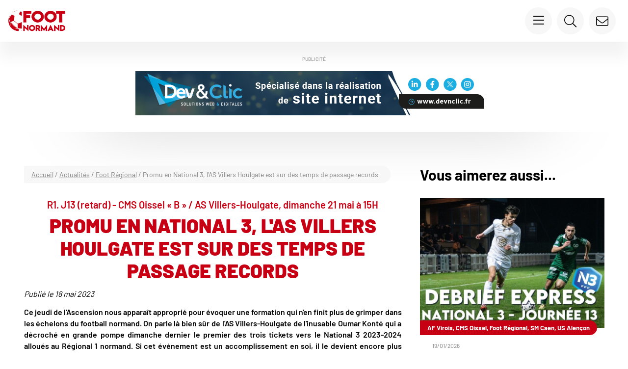

--- FILE ---
content_type: text/html; charset=UTF-8
request_url: https://www.footnormand.fr/actualites/foot-regional/promu-en-national-3-las-villers-houlgate-est-sur-des-temps-de-passage-records/
body_size: 33883
content:
<!doctype html>
<html lang="fr-FR">

<head>
    <meta charset="UTF-8">
    <meta name="viewport" content="width=device-width, initial-scale=1.0, maximum-scale=1.0, user-scalable=0">
    <meta name='robots' content='index, follow, max-image-preview:large, max-snippet:-1, max-video-preview:-1' />

	<!-- This site is optimized with the Yoast SEO plugin v26.6 - https://yoast.com/wordpress/plugins/seo/ -->
	<title>Promu en National 3, l&#039;AS Villers Houlgate est sur des temps de passage records - Foot Normand</title>
<link data-rocket-prefetch href="https://www.gstatic.com" rel="dns-prefetch">
<link data-rocket-prefetch href="https://www.googletagmanager.com" rel="dns-prefetch">
<link data-rocket-prefetch href="https://adserver.footnormand.fr" rel="dns-prefetch">
<link data-rocket-prefetch href="https://www.google.com" rel="dns-prefetch">
<link data-rocket-prefetch href="https://platform.twitter.com" rel="dns-prefetch">
<style id="wpr-usedcss">img:is([sizes=auto i],[sizes^="auto," i]){contain-intrinsic-size:3000px 1500px}img.emoji{display:inline!important;border:none!important;box-shadow:none!important;height:1em!important;width:1em!important;margin:0 .07em!important;vertical-align:-.1em!important;background:0 0!important;padding:0!important}:where(.wp-block-button__link){border-radius:9999px;box-shadow:none;padding:calc(.667em + 2px) calc(1.333em + 2px);text-decoration:none}:root :where(.wp-block-button .wp-block-button__link.is-style-outline),:root :where(.wp-block-button.is-style-outline>.wp-block-button__link){border:2px solid;padding:.667em 1.333em}:root :where(.wp-block-button .wp-block-button__link.is-style-outline:not(.has-text-color)),:root :where(.wp-block-button.is-style-outline>.wp-block-button__link:not(.has-text-color)){color:currentColor}:root :where(.wp-block-button .wp-block-button__link.is-style-outline:not(.has-background)),:root :where(.wp-block-button.is-style-outline>.wp-block-button__link:not(.has-background)){background-color:initial;background-image:none}:where(.wp-block-calendar table:not(.has-background) th){background:#ddd}:where(.wp-block-columns){margin-bottom:1.75em}:where(.wp-block-columns.has-background){padding:1.25em 2.375em}:where(.wp-block-post-comments input[type=submit]){border:none}:where(.wp-block-cover-image:not(.has-text-color)),:where(.wp-block-cover:not(.has-text-color)){color:#fff}:where(.wp-block-cover-image.is-light:not(.has-text-color)),:where(.wp-block-cover.is-light:not(.has-text-color)){color:#000}:root :where(.wp-block-cover h1:not(.has-text-color)),:root :where(.wp-block-cover h2:not(.has-text-color)),:root :where(.wp-block-cover h3:not(.has-text-color)),:root :where(.wp-block-cover h4:not(.has-text-color)),:root :where(.wp-block-cover h5:not(.has-text-color)),:root :where(.wp-block-cover h6:not(.has-text-color)),:root :where(.wp-block-cover p:not(.has-text-color)){color:inherit}:where(.wp-block-file){margin-bottom:1.5em}:where(.wp-block-file__button){border-radius:2em;display:inline-block;padding:.5em 1em}:where(.wp-block-file__button):is(a):active,:where(.wp-block-file__button):is(a):focus,:where(.wp-block-file__button):is(a):hover,:where(.wp-block-file__button):is(a):visited{box-shadow:none;color:#fff;opacity:.85;text-decoration:none}:where(.wp-block-group.wp-block-group-is-layout-constrained){position:relative}.wp-block-image a{display:inline-block}.wp-block-image img{box-sizing:border-box;height:auto;max-width:100%;vertical-align:bottom}@media (prefers-reduced-motion:no-preference){.wp-block-image img.hide{visibility:hidden}.wp-block-image img.show{animation:.4s show-content-image}}.wp-block-image :where(figcaption){margin-bottom:1em;margin-top:.5em}:root :where(.wp-block-image.is-style-rounded img,.wp-block-image .is-style-rounded img){border-radius:9999px}.wp-block-image figure{margin:0}@keyframes show-content-image{0%{visibility:hidden}99%{visibility:hidden}to{visibility:visible}}:where(.wp-block-latest-comments:not([style*=line-height] .wp-block-latest-comments__comment)){line-height:1.1}:where(.wp-block-latest-comments:not([style*=line-height] .wp-block-latest-comments__comment-excerpt p)){line-height:1.8}:root :where(.wp-block-latest-posts.is-grid){padding:0}:root :where(.wp-block-latest-posts.wp-block-latest-posts__list){padding-left:0}ul{box-sizing:border-box}:root :where(.wp-block-list.has-background){padding:1.25em 2.375em}:where(.wp-block-navigation.has-background .wp-block-navigation-item a:not(.wp-element-button)),:where(.wp-block-navigation.has-background .wp-block-navigation-submenu a:not(.wp-element-button)){padding:.5em 1em}:where(.wp-block-navigation .wp-block-navigation__submenu-container .wp-block-navigation-item a:not(.wp-element-button)),:where(.wp-block-navigation .wp-block-navigation__submenu-container .wp-block-navigation-submenu a:not(.wp-element-button)),:where(.wp-block-navigation .wp-block-navigation__submenu-container .wp-block-navigation-submenu button.wp-block-navigation-item__content),:where(.wp-block-navigation .wp-block-navigation__submenu-container .wp-block-pages-list__item button.wp-block-navigation-item__content){padding:.5em 1em}:root :where(p.has-background){padding:1.25em 2.375em}:where(p.has-text-color:not(.has-link-color)) a{color:inherit}:where(.wp-block-post-comments-form) input:not([type=submit]),:where(.wp-block-post-comments-form) textarea{border:1px solid #949494;font-family:inherit;font-size:1em}:where(.wp-block-post-comments-form) input:where(:not([type=submit]):not([type=checkbox])),:where(.wp-block-post-comments-form) textarea{padding:calc(.667em + 2px)}:where(.wp-block-post-excerpt){box-sizing:border-box;margin-bottom:var(--wp--style--block-gap);margin-top:var(--wp--style--block-gap)}:where(.wp-block-preformatted.has-background){padding:1.25em 2.375em}:where(.wp-block-search__button){border:1px solid #ccc;padding:6px 10px}:where(.wp-block-search__input){font-family:inherit;font-size:inherit;font-style:inherit;font-weight:inherit;letter-spacing:inherit;line-height:inherit;text-transform:inherit}:where(.wp-block-search__button-inside .wp-block-search__inside-wrapper){border:1px solid #949494;box-sizing:border-box;padding:4px}:where(.wp-block-search__button-inside .wp-block-search__inside-wrapper) .wp-block-search__input{border:none;border-radius:0;padding:0 4px}:where(.wp-block-search__button-inside .wp-block-search__inside-wrapper) .wp-block-search__input:focus{outline:0}:where(.wp-block-search__button-inside .wp-block-search__inside-wrapper) :where(.wp-block-search__button){padding:4px 8px}:root :where(.wp-block-separator.is-style-dots){height:auto;line-height:1;text-align:center}:root :where(.wp-block-separator.is-style-dots):before{color:currentColor;content:"···";font-family:serif;font-size:1.5em;letter-spacing:2em;padding-left:2em}:root :where(.wp-block-site-logo.is-style-rounded){border-radius:9999px}:where(.wp-block-social-links:not(.is-style-logos-only)) .wp-social-link{background-color:#f0f0f0;color:#444}:where(.wp-block-social-links:not(.is-style-logos-only)) .wp-social-link-amazon{background-color:#f90;color:#fff}:where(.wp-block-social-links:not(.is-style-logos-only)) .wp-social-link-bandcamp{background-color:#1ea0c3;color:#fff}:where(.wp-block-social-links:not(.is-style-logos-only)) .wp-social-link-behance{background-color:#0757fe;color:#fff}:where(.wp-block-social-links:not(.is-style-logos-only)) .wp-social-link-bluesky{background-color:#0a7aff;color:#fff}:where(.wp-block-social-links:not(.is-style-logos-only)) .wp-social-link-codepen{background-color:#1e1f26;color:#fff}:where(.wp-block-social-links:not(.is-style-logos-only)) .wp-social-link-deviantart{background-color:#02e49b;color:#fff}:where(.wp-block-social-links:not(.is-style-logos-only)) .wp-social-link-dribbble{background-color:#e94c89;color:#fff}:where(.wp-block-social-links:not(.is-style-logos-only)) .wp-social-link-dropbox{background-color:#4280ff;color:#fff}:where(.wp-block-social-links:not(.is-style-logos-only)) .wp-social-link-etsy{background-color:#f45800;color:#fff}:where(.wp-block-social-links:not(.is-style-logos-only)) .wp-social-link-facebook{background-color:#0866ff;color:#fff}:where(.wp-block-social-links:not(.is-style-logos-only)) .wp-social-link-fivehundredpx{background-color:#000;color:#fff}:where(.wp-block-social-links:not(.is-style-logos-only)) .wp-social-link-flickr{background-color:#0461dd;color:#fff}:where(.wp-block-social-links:not(.is-style-logos-only)) .wp-social-link-foursquare{background-color:#e65678;color:#fff}:where(.wp-block-social-links:not(.is-style-logos-only)) .wp-social-link-github{background-color:#24292d;color:#fff}:where(.wp-block-social-links:not(.is-style-logos-only)) .wp-social-link-goodreads{background-color:#eceadd;color:#382110}:where(.wp-block-social-links:not(.is-style-logos-only)) .wp-social-link-google{background-color:#ea4434;color:#fff}:where(.wp-block-social-links:not(.is-style-logos-only)) .wp-social-link-gravatar{background-color:#1d4fc4;color:#fff}:where(.wp-block-social-links:not(.is-style-logos-only)) .wp-social-link-instagram{background-color:#f00075;color:#fff}:where(.wp-block-social-links:not(.is-style-logos-only)) .wp-social-link-lastfm{background-color:#e21b24;color:#fff}:where(.wp-block-social-links:not(.is-style-logos-only)) .wp-social-link-linkedin{background-color:#0d66c2;color:#fff}:where(.wp-block-social-links:not(.is-style-logos-only)) .wp-social-link-mastodon{background-color:#3288d4;color:#fff}:where(.wp-block-social-links:not(.is-style-logos-only)) .wp-social-link-medium{background-color:#000;color:#fff}:where(.wp-block-social-links:not(.is-style-logos-only)) .wp-social-link-meetup{background-color:#f6405f;color:#fff}:where(.wp-block-social-links:not(.is-style-logos-only)) .wp-social-link-patreon{background-color:#000;color:#fff}:where(.wp-block-social-links:not(.is-style-logos-only)) .wp-social-link-pinterest{background-color:#e60122;color:#fff}:where(.wp-block-social-links:not(.is-style-logos-only)) .wp-social-link-pocket{background-color:#ef4155;color:#fff}:where(.wp-block-social-links:not(.is-style-logos-only)) .wp-social-link-reddit{background-color:#ff4500;color:#fff}:where(.wp-block-social-links:not(.is-style-logos-only)) .wp-social-link-skype{background-color:#0478d7;color:#fff}:where(.wp-block-social-links:not(.is-style-logos-only)) .wp-social-link-snapchat{background-color:#fefc00;color:#fff;stroke:#000}:where(.wp-block-social-links:not(.is-style-logos-only)) .wp-social-link-soundcloud{background-color:#ff5600;color:#fff}:where(.wp-block-social-links:not(.is-style-logos-only)) .wp-social-link-spotify{background-color:#1bd760;color:#fff}:where(.wp-block-social-links:not(.is-style-logos-only)) .wp-social-link-telegram{background-color:#2aabee;color:#fff}:where(.wp-block-social-links:not(.is-style-logos-only)) .wp-social-link-threads{background-color:#000;color:#fff}:where(.wp-block-social-links:not(.is-style-logos-only)) .wp-social-link-tiktok{background-color:#000;color:#fff}:where(.wp-block-social-links:not(.is-style-logos-only)) .wp-social-link-tumblr{background-color:#011835;color:#fff}:where(.wp-block-social-links:not(.is-style-logos-only)) .wp-social-link-twitch{background-color:#6440a4;color:#fff}:where(.wp-block-social-links:not(.is-style-logos-only)) .wp-social-link-twitter{background-color:#1da1f2;color:#fff}:where(.wp-block-social-links:not(.is-style-logos-only)) .wp-social-link-vimeo{background-color:#1eb7ea;color:#fff}:where(.wp-block-social-links:not(.is-style-logos-only)) .wp-social-link-vk{background-color:#4680c2;color:#fff}:where(.wp-block-social-links:not(.is-style-logos-only)) .wp-social-link-wordpress{background-color:#3499cd;color:#fff}:where(.wp-block-social-links:not(.is-style-logos-only)) .wp-social-link-whatsapp{background-color:#25d366;color:#fff}:where(.wp-block-social-links:not(.is-style-logos-only)) .wp-social-link-x{background-color:#000;color:#fff}:where(.wp-block-social-links:not(.is-style-logos-only)) .wp-social-link-yelp{background-color:#d32422;color:#fff}:where(.wp-block-social-links:not(.is-style-logos-only)) .wp-social-link-youtube{background-color:red;color:#fff}:where(.wp-block-social-links.is-style-logos-only) .wp-social-link{background:0 0}:where(.wp-block-social-links.is-style-logos-only) .wp-social-link svg{height:1.25em;width:1.25em}:where(.wp-block-social-links.is-style-logos-only) .wp-social-link-amazon{color:#f90}:where(.wp-block-social-links.is-style-logos-only) .wp-social-link-bandcamp{color:#1ea0c3}:where(.wp-block-social-links.is-style-logos-only) .wp-social-link-behance{color:#0757fe}:where(.wp-block-social-links.is-style-logos-only) .wp-social-link-bluesky{color:#0a7aff}:where(.wp-block-social-links.is-style-logos-only) .wp-social-link-codepen{color:#1e1f26}:where(.wp-block-social-links.is-style-logos-only) .wp-social-link-deviantart{color:#02e49b}:where(.wp-block-social-links.is-style-logos-only) .wp-social-link-dribbble{color:#e94c89}:where(.wp-block-social-links.is-style-logos-only) .wp-social-link-dropbox{color:#4280ff}:where(.wp-block-social-links.is-style-logos-only) .wp-social-link-etsy{color:#f45800}:where(.wp-block-social-links.is-style-logos-only) .wp-social-link-facebook{color:#0866ff}:where(.wp-block-social-links.is-style-logos-only) .wp-social-link-fivehundredpx{color:#000}:where(.wp-block-social-links.is-style-logos-only) .wp-social-link-flickr{color:#0461dd}:where(.wp-block-social-links.is-style-logos-only) .wp-social-link-foursquare{color:#e65678}:where(.wp-block-social-links.is-style-logos-only) .wp-social-link-github{color:#24292d}:where(.wp-block-social-links.is-style-logos-only) .wp-social-link-goodreads{color:#382110}:where(.wp-block-social-links.is-style-logos-only) .wp-social-link-google{color:#ea4434}:where(.wp-block-social-links.is-style-logos-only) .wp-social-link-gravatar{color:#1d4fc4}:where(.wp-block-social-links.is-style-logos-only) .wp-social-link-instagram{color:#f00075}:where(.wp-block-social-links.is-style-logos-only) .wp-social-link-lastfm{color:#e21b24}:where(.wp-block-social-links.is-style-logos-only) .wp-social-link-linkedin{color:#0d66c2}:where(.wp-block-social-links.is-style-logos-only) .wp-social-link-mastodon{color:#3288d4}:where(.wp-block-social-links.is-style-logos-only) .wp-social-link-medium{color:#000}:where(.wp-block-social-links.is-style-logos-only) .wp-social-link-meetup{color:#f6405f}:where(.wp-block-social-links.is-style-logos-only) .wp-social-link-patreon{color:#000}:where(.wp-block-social-links.is-style-logos-only) .wp-social-link-pinterest{color:#e60122}:where(.wp-block-social-links.is-style-logos-only) .wp-social-link-pocket{color:#ef4155}:where(.wp-block-social-links.is-style-logos-only) .wp-social-link-reddit{color:#ff4500}:where(.wp-block-social-links.is-style-logos-only) .wp-social-link-skype{color:#0478d7}:where(.wp-block-social-links.is-style-logos-only) .wp-social-link-snapchat{color:#fff;stroke:#000}:where(.wp-block-social-links.is-style-logos-only) .wp-social-link-soundcloud{color:#ff5600}:where(.wp-block-social-links.is-style-logos-only) .wp-social-link-spotify{color:#1bd760}:where(.wp-block-social-links.is-style-logos-only) .wp-social-link-telegram{color:#2aabee}:where(.wp-block-social-links.is-style-logos-only) .wp-social-link-threads{color:#000}:where(.wp-block-social-links.is-style-logos-only) .wp-social-link-tiktok{color:#000}:where(.wp-block-social-links.is-style-logos-only) .wp-social-link-tumblr{color:#011835}:where(.wp-block-social-links.is-style-logos-only) .wp-social-link-twitch{color:#6440a4}:where(.wp-block-social-links.is-style-logos-only) .wp-social-link-twitter{color:#1da1f2}:where(.wp-block-social-links.is-style-logos-only) .wp-social-link-vimeo{color:#1eb7ea}:where(.wp-block-social-links.is-style-logos-only) .wp-social-link-vk{color:#4680c2}:where(.wp-block-social-links.is-style-logos-only) .wp-social-link-whatsapp{color:#25d366}:where(.wp-block-social-links.is-style-logos-only) .wp-social-link-wordpress{color:#3499cd}:where(.wp-block-social-links.is-style-logos-only) .wp-social-link-x{color:#000}:where(.wp-block-social-links.is-style-logos-only) .wp-social-link-yelp{color:#d32422}:where(.wp-block-social-links.is-style-logos-only) .wp-social-link-youtube{color:red}:root :where(.wp-block-social-links .wp-social-link a){padding:.25em}:root :where(.wp-block-social-links.is-style-logos-only .wp-social-link a){padding:0}:root :where(.wp-block-social-links.is-style-pill-shape .wp-social-link a){padding-left:.66667em;padding-right:.66667em}:root :where(.wp-block-tag-cloud.is-style-outline){display:flex;flex-wrap:wrap;gap:1ch}:root :where(.wp-block-tag-cloud.is-style-outline a){border:1px solid;font-size:unset!important;margin-right:0;padding:1ch 2ch;text-decoration:none!important}:root :where(.wp-block-table-of-contents){box-sizing:border-box}:where(.wp-block-term-description){box-sizing:border-box;margin-bottom:var(--wp--style--block-gap);margin-top:var(--wp--style--block-gap)}:where(pre.wp-block-verse){font-family:inherit}.entry-content{counter-reset:footnotes}:root{--wp--preset--font-size--normal:16px;--wp--preset--font-size--huge:42px}html :where(.has-border-color){border-style:solid}html :where([style*=border-top-color]){border-top-style:solid}html :where([style*=border-right-color]){border-right-style:solid}html :where([style*=border-bottom-color]){border-bottom-style:solid}html :where([style*=border-left-color]){border-left-style:solid}html :where([style*=border-width]){border-style:solid}html :where([style*=border-top-width]){border-top-style:solid}html :where([style*=border-right-width]){border-right-style:solid}html :where([style*=border-bottom-width]){border-bottom-style:solid}html :where([style*=border-left-width]){border-left-style:solid}html :where(img[class*=wp-image-]){height:auto;max-width:100%}:where(figure){margin:0 0 1em}html :where(.is-position-sticky){--wp-admin--admin-bar--position-offset:var(--wp-admin--admin-bar--height,0px)}@media screen and (max-width:600px){html :where(.is-position-sticky){--wp-admin--admin-bar--position-offset:0px}}:root :where(.wp-block-image figcaption){color:#555;font-size:13px;text-align:center}.wp-block-image{margin:0 0 1em}:where(.wp-block-group.has-background){padding:1.25em 2.375em}:root :where(.wp-block-template-part.has-background){margin-bottom:0;margin-top:0;padding:1.25em 2.375em}:root{--wp--preset--aspect-ratio--square:1;--wp--preset--aspect-ratio--4-3:4/3;--wp--preset--aspect-ratio--3-4:3/4;--wp--preset--aspect-ratio--3-2:3/2;--wp--preset--aspect-ratio--2-3:2/3;--wp--preset--aspect-ratio--16-9:16/9;--wp--preset--aspect-ratio--9-16:9/16;--wp--preset--color--black:#000000;--wp--preset--color--cyan-bluish-gray:#abb8c3;--wp--preset--color--white:#ffffff;--wp--preset--color--pale-pink:#f78da7;--wp--preset--color--vivid-red:#cf2e2e;--wp--preset--color--luminous-vivid-orange:#ff6900;--wp--preset--color--luminous-vivid-amber:#fcb900;--wp--preset--color--light-green-cyan:#7bdcb5;--wp--preset--color--vivid-green-cyan:#00d084;--wp--preset--color--pale-cyan-blue:#8ed1fc;--wp--preset--color--vivid-cyan-blue:#0693e3;--wp--preset--color--vivid-purple:#9b51e0;--wp--preset--gradient--vivid-cyan-blue-to-vivid-purple:linear-gradient(135deg,rgba(6, 147, 227, 1) 0%,rgb(155, 81, 224) 100%);--wp--preset--gradient--light-green-cyan-to-vivid-green-cyan:linear-gradient(135deg,rgb(122, 220, 180) 0%,rgb(0, 208, 130) 100%);--wp--preset--gradient--luminous-vivid-amber-to-luminous-vivid-orange:linear-gradient(135deg,rgba(252, 185, 0, 1) 0%,rgba(255, 105, 0, 1) 100%);--wp--preset--gradient--luminous-vivid-orange-to-vivid-red:linear-gradient(135deg,rgba(255, 105, 0, 1) 0%,rgb(207, 46, 46) 100%);--wp--preset--gradient--very-light-gray-to-cyan-bluish-gray:linear-gradient(135deg,rgb(238, 238, 238) 0%,rgb(169, 184, 195) 100%);--wp--preset--gradient--cool-to-warm-spectrum:linear-gradient(135deg,rgb(74, 234, 220) 0%,rgb(151, 120, 209) 20%,rgb(207, 42, 186) 40%,rgb(238, 44, 130) 60%,rgb(251, 105, 98) 80%,rgb(254, 248, 76) 100%);--wp--preset--gradient--blush-light-purple:linear-gradient(135deg,rgb(255, 206, 236) 0%,rgb(152, 150, 240) 100%);--wp--preset--gradient--blush-bordeaux:linear-gradient(135deg,rgb(254, 205, 165) 0%,rgb(254, 45, 45) 50%,rgb(107, 0, 62) 100%);--wp--preset--gradient--luminous-dusk:linear-gradient(135deg,rgb(255, 203, 112) 0%,rgb(199, 81, 192) 50%,rgb(65, 88, 208) 100%);--wp--preset--gradient--pale-ocean:linear-gradient(135deg,rgb(255, 245, 203) 0%,rgb(182, 227, 212) 50%,rgb(51, 167, 181) 100%);--wp--preset--gradient--electric-grass:linear-gradient(135deg,rgb(202, 248, 128) 0%,rgb(113, 206, 126) 100%);--wp--preset--gradient--midnight:linear-gradient(135deg,rgb(2, 3, 129) 0%,rgb(40, 116, 252) 100%);--wp--preset--font-size--small:13px;--wp--preset--font-size--medium:20px;--wp--preset--font-size--large:36px;--wp--preset--font-size--x-large:42px;--wp--preset--spacing--20:0.44rem;--wp--preset--spacing--30:0.67rem;--wp--preset--spacing--40:1rem;--wp--preset--spacing--50:1.5rem;--wp--preset--spacing--60:2.25rem;--wp--preset--spacing--70:3.38rem;--wp--preset--spacing--80:5.06rem;--wp--preset--shadow--natural:6px 6px 9px rgba(0, 0, 0, .2);--wp--preset--shadow--deep:12px 12px 50px rgba(0, 0, 0, .4);--wp--preset--shadow--sharp:6px 6px 0px rgba(0, 0, 0, .2);--wp--preset--shadow--outlined:6px 6px 0px -3px rgba(255, 255, 255, 1),6px 6px rgba(0, 0, 0, 1);--wp--preset--shadow--crisp:6px 6px 0px rgba(0, 0, 0, 1)}:where(.is-layout-flex){gap:.5em}:where(.is-layout-grid){gap:.5em}:where(.wp-block-post-template.is-layout-flex){gap:1.25em}:where(.wp-block-post-template.is-layout-grid){gap:1.25em}:where(.wp-block-columns.is-layout-flex){gap:2em}:where(.wp-block-columns.is-layout-grid){gap:2em}:root :where(.wp-block-pullquote){font-size:1.5em;line-height:1.6}:root{--f-spinner-width:36px;--f-spinner-height:36px;--f-spinner-color-1:rgba(0, 0, 0, .1);--f-spinner-color-2:rgba(17, 24, 28, .8);--f-spinner-stroke:2.75}.f-spinner{margin:auto;padding:0;width:var(--f-spinner-width);height:var(--f-spinner-height)}.f-spinner svg{width:100%;height:100%;vertical-align:top;animation:2s linear infinite f-spinner-rotate}.f-spinner svg *{stroke-width:var(--f-spinner-stroke);fill:none}.f-spinner svg :first-child{stroke:var(--f-spinner-color-1)}.f-spinner svg :last-child{stroke:var(--f-spinner-color-2);animation:2s ease-in-out infinite f-spinner-dash}@keyframes f-spinner-rotate{100%{transform:rotate(360deg)}}@keyframes f-spinner-dash{0%{stroke-dasharray:1,150;stroke-dashoffset:0}50%{stroke-dasharray:90,150;stroke-dashoffset:-35}100%{stroke-dasharray:90,150;stroke-dashoffset:-124}}.f-zoomInUp{animation:var(--f-transition-duration,.2s) ease .1s both f-zoomInUp}@keyframes f-zoomInUp{from{transform:scale(.975) translate3d(0,16px,0);opacity:0}to{transform:scale(1) translate3d(0,0,0);opacity:1}}.f-fadeIn{animation:var(--f-transition-duration,.2s) var(--f-transition-easing,ease) var(--f-transition-delay,0s) both f-fadeIn;z-index:2}.f-fadeOut{animation:var(--f-transition-duration,.2s) var(--f-transition-easing,ease) var(--f-transition-delay,0s) both f-fadeOut;z-index:1}@keyframes f-fadeIn{0%{opacity:0}100%{opacity:1}}@keyframes f-fadeOut{100%{opacity:0}}.f-fadeFastOut{animation:var(--f-transition-duration,.1s) ease-out both f-fadeFastOut;z-index:2}@keyframes f-fadeFastOut{100%{opacity:0}}:root{--f-button-width:40px;--f-button-height:40px;--f-button-border:0;--f-button-border-radius:0;--f-button-color:#374151;--f-button-bg:#f8f8f8;--f-button-hover-bg:#e0e0e0;--f-button-active-bg:#d0d0d0;--f-button-shadow:none;--f-button-transition:all 0.15s ease;--f-button-transform:none;--f-button-svg-width:20px;--f-button-svg-height:20px;--f-button-svg-stroke-width:1.5;--f-button-svg-fill:none;--f-button-svg-filter:none;--f-button-svg-disabled-opacity:0.65}.f-button{display:flex;justify-content:center;align-items:center;box-sizing:content-box;position:relative;margin:0;padding:0;width:var(--f-button-width);height:var(--f-button-height);border:var(--f-button-border);border-radius:var(--f-button-border-radius);color:var(--f-button-color);background:var(--f-button-bg);box-shadow:var(--f-button-shadow);pointer-events:all;cursor:pointer;transition:var(--f-button-transition)}@media(hover:hover){.f-button:hover:not([disabled]){color:var(--f-button-hover-color);background-color:var(--f-button-hover-bg)}}.f-button:active:not([disabled]){background-color:var(--f-button-active-bg)}.f-button:focus:not(:focus-visible){outline:0}.f-button:focus-visible{outline:0;box-shadow:inset 0 0 0 var(--f-button-outline,2px) var(--f-button-outline-color,var(--f-button-color))}.f-button svg{width:var(--f-button-svg-width);height:var(--f-button-svg-height);fill:var(--f-button-svg-fill);stroke:currentColor;stroke-width:var(--f-button-svg-stroke-width);stroke-linecap:round;stroke-linejoin:round;transition:opacity .15s ease;transform:var(--f-button-transform);filter:var(--f-button-svg-filter);pointer-events:none}.f-button[disabled]{cursor:default}.f-button[disabled] svg{opacity:var(--f-button-svg-disabled-opacity)}.f-carousel__nav .f-button.is-next,.f-carousel__nav .f-button.is-prev,.fancybox__nav .f-button.is-next,.fancybox__nav .f-button.is-prev{position:absolute;z-index:1}.is-horizontal .f-carousel__nav .f-button.is-next,.is-horizontal .f-carousel__nav .f-button.is-prev,.is-horizontal .fancybox__nav .f-button.is-next,.is-horizontal .fancybox__nav .f-button.is-prev{top:50%;transform:translateY(-50%)}.is-horizontal .f-carousel__nav .f-button.is-prev,.is-horizontal .fancybox__nav .f-button.is-prev{left:var(--f-button-prev-pos)}.is-horizontal .f-carousel__nav .f-button.is-next,.is-horizontal .fancybox__nav .f-button.is-next{right:var(--f-button-next-pos)}.is-horizontal.is-rtl .f-carousel__nav .f-button.is-prev,.is-horizontal.is-rtl .fancybox__nav .f-button.is-prev{left:auto;right:var(--f-button-next-pos)}.is-horizontal.is-rtl .f-carousel__nav .f-button.is-next,.is-horizontal.is-rtl .fancybox__nav .f-button.is-next{right:auto;left:var(--f-button-prev-pos)}.is-vertical .f-carousel__nav .f-button.is-next,.is-vertical .f-carousel__nav .f-button.is-prev,.is-vertical .fancybox__nav .f-button.is-next,.is-vertical .fancybox__nav .f-button.is-prev{top:auto;left:50%;transform:translateX(-50%)}.is-vertical .f-carousel__nav .f-button.is-prev,.is-vertical .fancybox__nav .f-button.is-prev{top:var(--f-button-next-pos)}.is-vertical .f-carousel__nav .f-button.is-next,.is-vertical .fancybox__nav .f-button.is-next{bottom:var(--f-button-next-pos)}.is-vertical .f-carousel__nav .f-button.is-next svg,.is-vertical .f-carousel__nav .f-button.is-prev svg,.is-vertical .fancybox__nav .f-button.is-next svg,.is-vertical .fancybox__nav .f-button.is-prev svg{transform:rotate(90deg)}.f-carousel__nav .f-button:disabled,.fancybox__nav .f-button:disabled{pointer-events:none}html.with-fancybox{width:auto;overflow:visible;scroll-behavior:auto}html.with-fancybox body{touch-action:none}html.with-fancybox body.hide-scrollbar{width:auto;margin-right:calc(var(--fancybox-body-margin,0px) + var(--fancybox-scrollbar-compensate,0px));overflow:hidden!important;overscroll-behavior-y:none}.fancybox__container{--fancybox-color:#dbdbdb;--fancybox-hover-color:#fff;--fancybox-bg:rgba(24, 24, 27, .98);--fancybox-slide-gap:10px;--f-spinner-width:50px;--f-spinner-height:50px;--f-spinner-color-1:rgba(255, 255, 255, .1);--f-spinner-color-2:#bbb;--f-spinner-stroke:3.65;position:fixed;top:0;left:0;bottom:0;right:0;direction:ltr;display:flex;flex-direction:column;box-sizing:border-box;margin:0;padding:0;color:#f8f8f8;-webkit-tap-highlight-color:transparent;overflow:visible;z-index:var(--fancybox-zIndex,1050);outline:0;transform-origin:top left;-webkit-text-size-adjust:100%;-moz-text-size-adjust:none;-ms-text-size-adjust:100%;text-size-adjust:100%;overscroll-behavior-y:contain}.fancybox__container *,.fancybox__container ::after,.fancybox__container ::before{box-sizing:inherit}.fancybox__container::backdrop{background-color:rgba(0,0,0,0)}.fancybox__backdrop{position:fixed;top:0;left:0;bottom:0;right:0;z-index:-1;background:var(--fancybox-bg);opacity:var(--fancybox-opacity, 1);will-change:opacity}.fancybox__carousel{position:relative;box-sizing:border-box;flex:1;min-height:0;z-index:10;overflow-y:visible;overflow-x:clip}.fancybox__viewport{width:100%;height:100%}.fancybox__viewport.is-draggable{cursor:move;cursor:grab}.fancybox__viewport.is-dragging{cursor:move;cursor:grabbing}.fancybox__track{display:flex;margin:0 auto;height:100%}.fancybox__slide{flex:0 0 auto;position:relative;display:flex;flex-direction:column;align-items:center;width:100%;height:100%;margin:0 var(--fancybox-slide-gap) 0 0;padding:4px;overflow:auto;overscroll-behavior:contain;transform:translate3d(0,0,0);backface-visibility:hidden}.fancybox__container:not(.is-compact) .fancybox__slide.has-close-btn{padding-top:40px}.fancybox__slide::after,.fancybox__slide::before{content:"";flex:0 0 0;margin:auto}.fancybox__backdrop:empty,.fancybox__slide:empty,.fancybox__track:empty,.fancybox__viewport:empty{display:block}.fancybox__content{align-self:center;display:flex;flex-direction:column;position:relative;margin:0;padding:2rem;max-width:100%;color:var(--fancybox-content-color,#374151);background:var(--fancybox-content-bg,#fff);cursor:default;border-radius:0;z-index:20}.is-loading .fancybox__content{opacity:0}.is-draggable .fancybox__content{cursor:move;cursor:grab}.can-zoom_in .fancybox__content{cursor:zoom-in}.can-zoom_out .fancybox__content{cursor:zoom-out}.is-dragging .fancybox__content{cursor:move;cursor:grabbing}.is-animating .fancybox__content,.is-dragging .fancybox__content{will-change:transform,width,height}.fancybox-image{margin:auto;display:block;width:100%;height:100%;min-height:0;object-fit:contain;user-select:none;filter:blur(0px)}.fancybox__caption{align-self:center;max-width:100%;flex-shrink:0;margin:0;padding:14px 0 4px;overflow-wrap:anywhere;line-height:1.375;color:var(--fancybox-color,currentColor);opacity:var(--fancybox-opacity, 1);cursor:auto;visibility:visible}.is-closing .fancybox__caption,.is-loading .fancybox__caption{opacity:0;visibility:hidden}.is-compact .fancybox__caption{padding-bottom:0}.f-button.is-close-btn{--f-button-svg-stroke-width:2;position:absolute;top:0;right:8px;z-index:40}.fancybox__content>.f-button.is-close-btn{--f-button-width:34px;--f-button-height:34px;--f-button-border-radius:4px;--f-button-color:var(--fancybox-color, #fff);--f-button-hover-color:var(--fancybox-color, #fff);--f-button-bg:transparent;--f-button-hover-bg:transparent;--f-button-active-bg:transparent;--f-button-svg-width:22px;--f-button-svg-height:22px;position:absolute;top:-38px;right:0;opacity:.75}.is-loading .fancybox__content>.f-button.is-close-btn{visibility:hidden}.is-zooming-out .fancybox__content>.f-button.is-close-btn{visibility:hidden}.fancybox__content>.f-button.is-close-btn:hover{opacity:1}.fancybox__footer{padding:0;margin:0;position:relative}.fancybox__footer .fancybox__caption{width:100%;padding:24px;opacity:var(--fancybox-opacity, 1);transition:all .25s ease}.is-compact .fancybox__footer{position:absolute;bottom:0;left:0;right:0;z-index:20;background:rgba(24,24,27,.5)}.is-compact .fancybox__footer .fancybox__caption{padding:12px}.is-compact .fancybox__content>.f-button.is-close-btn{--f-button-border-radius:50%;--f-button-color:#fff;--f-button-hover-color:#fff;--f-button-outline-color:#000;--f-button-bg:rgba(0, 0, 0, .6);--f-button-active-bg:rgba(0, 0, 0, .6);--f-button-hover-bg:rgba(0, 0, 0, .6);--f-button-svg-width:18px;--f-button-svg-height:18px;--f-button-svg-filter:none;top:5px;right:5px}.fancybox__nav{--f-button-width:50px;--f-button-height:50px;--f-button-border:0;--f-button-border-radius:50%;--f-button-color:var(--fancybox-color);--f-button-hover-color:var(--fancybox-hover-color);--f-button-bg:transparent;--f-button-hover-bg:rgba(24, 24, 27, .3);--f-button-active-bg:rgba(24, 24, 27, .5);--f-button-shadow:none;--f-button-transition:all 0.15s ease;--f-button-transform:none;--f-button-svg-width:26px;--f-button-svg-height:26px;--f-button-svg-stroke-width:2.5;--f-button-svg-fill:none;--f-button-svg-filter:drop-shadow(1px 1px 1px rgba(24, 24, 27, .5));--f-button-svg-disabled-opacity:0.65;--f-button-next-pos:1rem;--f-button-prev-pos:1rem;opacity:var(--fancybox-opacity, 1)}.fancybox__nav .f-button:before{position:absolute;content:"";top:-30px;right:-20px;left:-20px;bottom:-30px;z-index:1}.is-idle .fancybox__nav{animation:.15s ease-out both f-fadeOut}.is-idle.is-compact .fancybox__footer{pointer-events:none;animation:.15s ease-out both f-fadeOut}.fancybox__slide>.f-spinner{position:absolute;top:50%;left:50%;margin:var(--f-spinner-top,calc(var(--f-spinner-width) * -.5)) 0 0 var(--f-spinner-left,calc(var(--f-spinner-height) * -.5));z-index:30;cursor:pointer}.fancybox-protected{position:absolute;top:0;left:0;right:0;bottom:0;z-index:40;user-select:none}.fancybox-ghost{position:absolute;top:0;left:0;width:100%;height:100%;min-height:0;object-fit:contain;z-index:40;user-select:none;pointer-events:none}.fancybox-focus-guard{outline:0;opacity:0;position:fixed;pointer-events:none}.fancybox__container:not([aria-hidden]){opacity:0}.fancybox__container.is-animated[aria-hidden=false] .fancybox__carousel>:not(.fancybox__viewport),.fancybox__container.is-animated[aria-hidden=false] .fancybox__slide>:not(.fancybox__content),.fancybox__container.is-animated[aria-hidden=false]>:not(.fancybox__backdrop,.fancybox__carousel){animation:var(--f-interface-enter-duration,.25s) ease .1s backwards f-fadeIn}.fancybox__container.is-animated[aria-hidden=false] .fancybox__backdrop{animation:var(--f-backdrop-enter-duration,.35s) ease backwards f-fadeIn}.fancybox__container.is-animated[aria-hidden=true] .fancybox__carousel>:not(.fancybox__viewport),.fancybox__container.is-animated[aria-hidden=true] .fancybox__slide>:not(.fancybox__content),.fancybox__container.is-animated[aria-hidden=true]>:not(.fancybox__backdrop,.fancybox__carousel){animation:var(--f-interface-exit-duration,.15s) ease forwards f-fadeOut}.fancybox__container.is-animated[aria-hidden=true] .fancybox__backdrop{animation:var(--f-backdrop-exit-duration,.35s) ease forwards f-fadeOut}.fancybox__html5video,.fancybox__iframe{border:0;display:block;height:100%;width:100%;background:rgba(0,0,0,0)}.fancybox-placeholder{border:0!important;clip:rect(1px,1px,1px,1px)!important;-webkit-clip-path:inset(50%)!important;clip-path:inset(50%)!important;height:1px!important;margin:-1px!important;overflow:hidden!important;padding:0!important;position:absolute!important;width:1px!important;white-space:nowrap!important}.f-carousel__thumbs{--f-thumb-width:96px;--f-thumb-height:72px;--f-thumb-outline:0;--f-thumb-outline-color:#5eb0ef;--f-thumb-opacity:1;--f-thumb-hover-opacity:1;--f-thumb-selected-opacity:1;--f-thumb-border-radius:2px;--f-thumb-offset:0px;--f-button-next-pos:0;--f-button-prev-pos:0}.f-thumbs{position:relative;flex:0 0 auto;margin:0;overflow:hidden;-webkit-tap-highlight-color:transparent;user-select:none;perspective:1000px;transform:translateZ(0)}.f-thumbs .f-spinner{position:absolute;top:0;left:0;width:100%;height:100%;border-radius:2px;background-image:linear-gradient(#ebeff2,#e2e8f0);z-index:-1}.f-thumbs .f-spinner svg{display:none}.f-thumbs.is-vertical{height:100%}.f-thumbs__viewport{width:100%;height:auto;overflow:hidden;transform:translate3d(0,0,0)}.f-thumbs__track{display:flex}.f-thumbs__slide{position:relative;flex:0 0 auto;box-sizing:content-box;display:flex;align-items:center;justify-content:center;padding:0;margin:0;width:var(--f-thumb-width);height:var(--f-thumb-height);overflow:visible;cursor:pointer}.f-thumbs__slide.is-loading img{opacity:0}.f-thumbs__slide__button{appearance:none;width:var(--f-thumb-width);height:100%;margin:0 -100%;padding:0;border:0;position:relative;border-radius:var(--f-thumb-border-radius);overflow:hidden;background:rgba(0,0,0,0);outline:0;cursor:pointer;pointer-events:auto;touch-action:manipulation;opacity:var(--f-thumb-opacity);transition:opacity .2s ease}.f-thumbs__slide__button:hover{opacity:var(--f-thumb-hover-opacity)}.f-thumbs__slide__button:focus:not(:focus-visible){outline:0}.f-thumbs__slide__button:focus-visible{outline:0;opacity:var(--f-thumb-selected-opacity)}.f-thumbs__slide__img{overflow:hidden;position:absolute;top:0;right:0;bottom:0;left:0;width:100%;height:100%;margin:0;padding:var(--f-thumb-offset);box-sizing:border-box;pointer-events:none;object-fit:cover;border-radius:var(--f-thumb-border-radius)}.f-thumbs.is-horizontal .f-thumbs__track{padding:8px 0 12px}.f-thumbs.is-horizontal .f-thumbs__slide{margin:0 var(--f-thumb-gap) 0 0}.f-thumbs.is-vertical .f-thumbs__track{flex-wrap:wrap;padding:0 8px}.f-thumbs.is-vertical .f-thumbs__slide{margin:0 0 var(--f-thumb-gap) 0}.fancybox__thumbs{--f-thumb-width:96px;--f-thumb-height:72px;--f-thumb-border-radius:2px;--f-thumb-outline:2px;--f-thumb-outline-color:#ededed;position:relative;opacity:var(--fancybox-opacity, 1);transition:max-height .35s cubic-bezier(.23, 1, .32, 1)}.fancybox__thumbs.is-horizontal{padding:0 var(--f-thumb-gap)}.fancybox__thumbs.is-vertical{padding:var(--f-thumb-gap) 0}.is-compact .fancybox__thumbs{--f-thumb-width:64px;--f-thumb-clip-width:32px;--f-thumb-height:48px;--f-thumb-extra-gap:10px}.fancybox__thumbs.is-masked{max-height:0!important}.is-closing .fancybox__thumbs{transition:none!important}.fancybox__toolbar{--f-progress-color:var(--fancybox-color, rgba(255, 255, 255, 0.94));--f-button-width:46px;--f-button-height:46px;--f-button-color:var(--fancybox-color);--f-button-hover-color:var(--fancybox-hover-color);--f-button-bg:rgba(24, 24, 27, .65);--f-button-hover-bg:rgba(70, 70, 73, .65);--f-button-active-bg:rgba(90, 90, 93, .65);--f-button-border-radius:0;--f-button-svg-width:24px;--f-button-svg-height:24px;--f-button-svg-stroke-width:1.5;--f-button-svg-filter:drop-shadow(1px 1px 1px rgba(24, 24, 27, .15));--f-button-svg-fill:none;--f-button-svg-disabled-opacity:0.65;display:flex;flex-direction:row;justify-content:space-between;margin:0;padding:0;font-family:-apple-system,BlinkMacSystemFont,"Segoe UI Adjusted","Segoe UI","Liberation Sans",sans-serif;color:var(--fancybox-color,currentColor);opacity:var(--fancybox-opacity, 1);text-shadow:var(--fancybox-toolbar-text-shadow,1px 1px 1px rgba(0,0,0,.5));pointer-events:none;z-index:20}.fancybox__toolbar :focus-visible{z-index:1}.fancybox__toolbar.is-absolute,.is-compact .fancybox__toolbar{position:absolute;top:0;left:0;right:0}.is-idle .fancybox__toolbar{pointer-events:none;animation:.15s ease-out both f-fadeOut}.fancybox__infobar{padding:0 5px;line-height:var(--f-button-height);text-align:center;font-size:17px;font-variant-numeric:tabular-nums;-webkit-font-smoothing:subpixel-antialiased;cursor:default;user-select:none}.fancybox__infobar span{padding:0 5px}.fancybox__infobar:not(:first-child):not(:last-child){background:var(--f-button-bg)}[data-fancybox-toggle-slideshow]{position:relative}[data-fancybox-toggle-slideshow] .f-progress{height:100%;opacity:.3}[data-fancybox-toggle-slideshow] svg g:first-child{display:flex}[data-fancybox-toggle-slideshow] svg g:last-child{display:none}.has-slideshow [data-fancybox-toggle-slideshow] svg g:first-child{display:none}.has-slideshow [data-fancybox-toggle-slideshow] svg g:last-child{display:flex}[data-fancybox-toggle-fullscreen] svg g:first-child{display:flex}[data-fancybox-toggle-fullscreen] svg g:last-child{display:none}:fullscreen [data-fancybox-toggle-fullscreen] svg g:first-child{display:none}:fullscreen [data-fancybox-toggle-fullscreen] svg g:last-child{display:flex}.f-progress{position:absolute;top:0;left:0;right:0;height:3px;transform:scaleX(0);transform-origin:0;transition-property:transform;transition-timing-function:linear;background:var(--f-progress-color,var(--f-carousel-theme-color,#0091ff));z-index:30;user-select:none;pointer-events:none}.slick-slider{position:relative;display:block;box-sizing:border-box;-webkit-user-select:none;-moz-user-select:none;-ms-user-select:none;user-select:none;-webkit-touch-callout:none;-khtml-user-select:none;-ms-touch-action:pan-y;touch-action:pan-y;-webkit-tap-highlight-color:transparent}.slick-list{position:relative;display:block;overflow:hidden;margin:0;padding:0}.slick-list:focus{outline:0}.slick-list.dragging{cursor:pointer;cursor:hand}.slick-slider .slick-list,.slick-slider .slick-track{-webkit-transform:translate3d(0,0,0);-moz-transform:translate3d(0,0,0);-ms-transform:translate3d(0,0,0);-o-transform:translate3d(0,0,0);transform:translate3d(0,0,0)}.slick-track{position:relative;top:0;left:0;display:block;margin-left:auto;margin-right:auto}.slick-track:after,.slick-track:before{display:table;content:''}.slick-track:after{clear:both}.slick-loading .slick-track{visibility:hidden}.slick-slide{display:none;float:left;height:100%;min-height:1px}[dir=rtl] .slick-slide{float:right}.slick-slide img{display:block}.slick-slide.slick-loading img{display:none}.slick-slide.dragging img{pointer-events:none}.slick-initialized .slick-slide{display:block}.slick-loading .slick-slide{visibility:hidden}.slick-vertical .slick-slide{display:block;height:auto;border:1px solid transparent}.slick-arrow.slick-hidden{display:none}.slick-loading .slick-list{background:url('https://www.footnormand.fr/wp-content/themes/footnormand/assets/js/slick-1.8.1/slick/ajax-loader.gif') center center no-repeat #fff}.slick-next,.slick-prev{font-size:0;line-height:0;position:absolute;top:50%;display:block;width:20px;height:20px;padding:0;-webkit-transform:translate(0,-50%);-ms-transform:translate(0,-50%);transform:translate(0,-50%);cursor:pointer;color:transparent;border:none;outline:0;background:0 0}.slick-next:focus,.slick-next:hover,.slick-prev:focus,.slick-prev:hover{color:transparent;outline:0;background:0 0}.slick-next:focus:before,.slick-next:hover:before,.slick-prev:focus:before,.slick-prev:hover:before{opacity:1}.slick-next.slick-disabled:before,.slick-prev.slick-disabled:before{opacity:.25}.slick-next:before,.slick-prev:before{font-family:slick;font-size:20px;line-height:1;opacity:.75;color:#fff;-webkit-font-smoothing:antialiased;-moz-osx-font-smoothing:grayscale}.slick-prev{left:-25px}[dir=rtl] .slick-prev{right:-25px;left:auto}.slick-prev:before{content:'←'}[dir=rtl] .slick-prev:before{content:'→'}.slick-next{right:-25px}[dir=rtl] .slick-next{right:auto;left:-25px}.slick-next:before{content:'→'}[dir=rtl] .slick-next:before{content:'←'}.slick-dotted.slick-slider{margin-bottom:30px}.slick-dots{position:absolute;bottom:-25px;display:block;width:100%;padding:0;margin:0;list-style:none;text-align:center}.slick-dots li{position:relative;display:inline-block;width:20px;height:20px;margin:0 5px;padding:0;cursor:pointer}.slick-dots li button{font-size:0;line-height:0;display:block;width:20px;height:20px;padding:5px;cursor:pointer;color:transparent;border:0;outline:0;background:0 0}.slick-dots li button:focus,.slick-dots li button:hover{outline:0}.slick-dots li button:focus:before,.slick-dots li button:hover:before{opacity:1}.slick-dots li button:before{font-family:slick;font-size:6px;line-height:20px;position:absolute;top:0;left:0;width:20px;height:20px;content:'•';text-align:center;opacity:.25;color:#000;-webkit-font-smoothing:antialiased;-moz-osx-font-smoothing:grayscale}.slick-dots li.slick-active button:before{opacity:.75;color:#000}@font-face{font-family:Barlow;font-style:normal;font-weight:400;font-display:swap;src:url(https://fonts.gstatic.com/s/barlow/v12/7cHpv4kjgoGqM7E_DMs5.woff2) format('woff2');unicode-range:U+0000-00FF,U+0131,U+0152-0153,U+02BB-02BC,U+02C6,U+02DA,U+02DC,U+0304,U+0308,U+0329,U+2000-206F,U+20AC,U+2122,U+2191,U+2193,U+2212,U+2215,U+FEFF,U+FFFD}@font-face{font-family:Barlow;font-style:normal;font-weight:500;font-display:swap;src:url(https://fonts.gstatic.com/s/barlow/v12/7cHqv4kjgoGqM7E3_-gs51os.woff2) format('woff2');unicode-range:U+0000-00FF,U+0131,U+0152-0153,U+02BB-02BC,U+02C6,U+02DA,U+02DC,U+0304,U+0308,U+0329,U+2000-206F,U+20AC,U+2122,U+2191,U+2193,U+2212,U+2215,U+FEFF,U+FFFD}@font-face{font-family:Barlow;font-style:normal;font-weight:600;font-display:swap;src:url(https://fonts.gstatic.com/s/barlow/v12/7cHqv4kjgoGqM7E30-8s51os.woff2) format('woff2');unicode-range:U+0000-00FF,U+0131,U+0152-0153,U+02BB-02BC,U+02C6,U+02DA,U+02DC,U+0304,U+0308,U+0329,U+2000-206F,U+20AC,U+2122,U+2191,U+2193,U+2212,U+2215,U+FEFF,U+FFFD}@font-face{font-family:Barlow;font-style:normal;font-weight:700;font-display:swap;src:url(https://fonts.gstatic.com/s/barlow/v12/7cHqv4kjgoGqM7E3t-4s51os.woff2) format('woff2');unicode-range:U+0000-00FF,U+0131,U+0152-0153,U+02BB-02BC,U+02C6,U+02DA,U+02DC,U+0304,U+0308,U+0329,U+2000-206F,U+20AC,U+2122,U+2191,U+2193,U+2212,U+2215,U+FEFF,U+FFFD}@font-face{font-family:Barlow;font-style:normal;font-weight:900;font-display:swap;src:url(https://fonts.gstatic.com/s/barlow/v12/7cHqv4kjgoGqM7E3j-ws51os.woff2) format('woff2');unicode-range:U+0000-00FF,U+0131,U+0152-0153,U+02BB-02BC,U+02C6,U+02DA,U+02DC,U+0304,U+0308,U+0329,U+2000-206F,U+20AC,U+2122,U+2191,U+2193,U+2212,U+2215,U+FEFF,U+FFFD}@font-face{font-family:icomoon;src:url("https://www.footnormand.fr/wp-content/themes/footnormand/assets/fonts/icomoon.eot?9w1m7x");src:url("https://www.footnormand.fr/wp-content/themes/footnormand/assets/fonts/icomoon.eot?9w1m7x#iefix") format("embedded-opentype"),url("https://www.footnormand.fr/wp-content/themes/footnormand/assets/fonts/icomoon.ttf?9w1m7x") format("truetype"),url("https://www.footnormand.fr/wp-content/themes/footnormand/assets/fonts/icomoon.woff?9w1m7x") format("woff"),url("https://www.footnormand.fr/wp-content/themes/footnormand/assets/fonts/icomoon.svg?9w1m7x#icomoon") format("svg");font-weight:400;font-style:normal;font-display:swap}[class*=" icon-"],[class^=icon-]{font-family:icomoon!important;speak:never;font-style:normal;font-weight:400;font-variant:normal;text-transform:none;line-height:1;-webkit-font-smoothing:antialiased;-moz-osx-font-smoothing:grayscale}.icon-twitter:before{content:"\e916"}.icon-arrow-up:before{content:"\e905"}.icon-bars:before{content:"\e906"}.icon-chevron-down:before{content:"\e907"}.icon-envelope:before{content:"\e90b"}.icon-facebook-f:before{content:"\e90c"}.icon-instagram:before{content:"\e90d"}.icon-search:before{content:"\e912"}.icon-times:before{content:"\e915"}.icon-youtube:before{content:"\e917"}body{padding:0;margin:0;font-family:Barlow,sans-serif;background-color:#fff;color:#000}body #page{overflow:hidden}.grecaptcha-badge{visibility:hidden}a{text-decoration:none;transition:all .3s linear}a:focus,a:hover{text-decoration:none;transition:all .3s linear}.container{max-width:1220px;margin:0 auto}.bloc-breadcrumb{font-size:.875rem;line-height:1.0625rem;background-color:#f7f7f7;border-radius:0 35px 35px 0;padding:9px 25px 9px 15px;color:#000;display:inline-block}.bloc-breadcrumb a,.bloc-breadcrumb span span{color:#838383}.bloc-breadcrumb a{text-decoration:underline}.bloc-oyv{text-align:center;padding:30px 10px;margin:0 auto}.bloc-oyv .bloc-title{font-size:.625rem;font-weight:500;text-transform:uppercase;color:#9b9b9b;margin-bottom:20px;line-height:1}.bloc-oyv .bloc-oyv-content{display:inline-block}.bloc-oyv .bloc-oyv-content img{max-width:100%;height:auto}body:not(.home) .bloc-oyv{margin:0 auto 15px;position:relative;padding:30px 10px 35px}body:not(.home) .bloc-oyv:after{content:"";background:url("https://www.footnormand.fr/wp-content/themes/footnormand/assets/images/ombre-separateur.jpg") center 0 no-repeat;position:absolute;bottom:-150px;width:1300px;height:154px;left:50%;transform:translate(-50%,0);z-index:-1;max-width:100%}.bloc-oyv-sidebar{text-align:center;margin-bottom:20px}.bloc-oyv-sidebar .bloc-title{font-size:.625rem;font-weight:500;text-transform:uppercase;color:#9b9b9b;margin-bottom:20px;line-height:1}.bloc-oyv-sidebar ins{display:inline-block}ins img{display:block;max-width:100%;height:auto}#header-social-fixed{position:fixed;right:25px;top:50vh;z-index:2;margin-top:-185px;display:none}#header-social-fixed a{font-size:22px;width:50px;height:50px;border-radius:100%;line-height:50px;text-align:center;margin-bottom:10px;display:block;background-color:#c70013;color:#fff;transition:all linear .3s}#header-social-fixed a:focus,#header-social-fixed a:hover{transition:all linear .3s;background-color:#000}#header-social-fixed .bloc-label{font-size:.8125rem;transform:rotate(-180deg);writing-mode:vertical-lr;margin:5px 0 0 18px;line-height:1}@media (min-width:1400px){#header-social-fixed{display:block}}#menu-secondary-wrapper #overlay{position:fixed;top:0;left:0;width:100%;height:100%;background-color:rgba(0,0,0,.5);z-index:9999;display:none;backdrop-filter:blur(10px);-webkit-backdrop-filter:blur(10px)}#menu-secondary-wrapper.open #overlay{display:block}#menu-secondary-wrapper.open #menu-secondary-content{left:0;overflow-y:scroll}#menu-secondary-wrapper.open #menu-secondary-content::-webkit-scrollbar-track{border:none;padding:2px 0;background-color:transparent}#menu-secondary-wrapper.open #menu-secondary-content::-webkit-scrollbar{width:7px}#menu-secondary-wrapper.open #menu-secondary-content::-webkit-scrollbar-thumb{border-radius:5px;box-shadow:none;background-color:#d0d0d0;border:none}#menu-secondary-wrapper #menu-secondary-content{position:fixed;top:0;left:-400px;width:400px;height:100%;background-color:#fff;z-index:10000;transition:left .3s ease;line-height:1.6em}#menu-secondary-wrapper #menu-secondary-content #close-btn{position:absolute;left:25px;top:25px;width:55px;height:55px;cursor:pointer;background-color:#f7f7f7;border-radius:100%;display:flex;justify-content:center;align-items:center;flex-direction:column;transition:all .3s linear}#menu-secondary-wrapper #menu-secondary-content #close-btn:focus,#menu-secondary-wrapper #menu-secondary-content #close-btn:hover{background-color:#000}#menu-secondary-wrapper #menu-secondary-content #close-btn:focus .bar,#menu-secondary-wrapper #menu-secondary-content #close-btn:hover .bar{background-color:#fff}#menu-secondary-wrapper #menu-secondary-content #close-btn .bar{width:24px;height:2px;background-color:#121113}#menu-secondary-wrapper #menu-secondary-content #close-btn .bar:first-child{transform:rotate(45deg) translate(1px,0)}#menu-secondary-wrapper #menu-secondary-content #close-btn .bar:last-child{transform:rotate(-45deg) translate(2px,0)}#menu-secondary-wrapper #menu-secondary-content .menu-content{padding:15px 30px;margin-bottom:32px}#menu-secondary-wrapper #menu-secondary-content .menu-content #menu-logo{margin-bottom:50px}#menu-secondary-wrapper #menu-secondary-content .menu-content #menu-logo .wp-block-image{margin:0 auto;max-width:210px;display:block}#menu-secondary-wrapper #menu-secondary-content .menu-content #menu-logo .wp-block-image img{height:auto;max-width:100%}#menu-secondary-wrapper #menu-secondary-content .menu-content #menu-menu-secondaire{list-style:none;padding:0 0 0 60px;margin:0 0 50px;font-size:1rem}#menu-secondary-wrapper #menu-secondary-content .menu-content #menu-menu-secondaire li{padding-left:25px;position:relative;margin:7px 0}#menu-secondary-wrapper #menu-secondary-content .menu-content #menu-menu-secondaire li a{color:#000}#menu-secondary-wrapper #menu-secondary-content .menu-content #menu-menu-secondaire li a:before{content:"";width:13px;height:3px;background-color:#c70013;position:absolute;left:0;top:12px}#menu-secondary-wrapper #menu-secondary-content .menu-content #menu-menu-secondaire li a:focus,#menu-secondary-wrapper #menu-secondary-content .menu-content #menu-menu-secondaire li a:hover{color:#c70013}#menu-secondary-wrapper #menu-secondary-content .menu-content #menu-menu-secondaire li.item-contact{display:none}#menu-secondary-wrapper #menu-secondary-content .menu-content .menu-subtitle{font-weight:900;margin-bottom:30px;font-size:1.375rem;text-align:center}#menu-secondary-wrapper #menu-secondary-content .menu-content .menu-list{list-style:none;padding:0;margin:0;display:grid;grid-template-columns:1fr 1fr 1fr;gap:15px 15px}#menu-secondary-wrapper #menu-secondary-content .menu-content .menu-list .menu-list-item{margin-bottom:10px}#menu-secondary-wrapper #menu-secondary-content .menu-content .menu-list .menu-list-item a{color:#000;text-decoration:none;width:100px;height:100px;line-height:100px;background-color:#f7f7f7;border-radius:100px;text-align:center;display:flex;flex-direction:column;justify-content:center;align-items:center}#menu-secondary-wrapper #menu-secondary-content .menu-content .menu-list .menu-list-item a img{max-width:70px;height:auto;display:block}#menu-secondary-wrapper #menu-secondary-content .menu-content .menu-list .menu-list-item a:focus,#menu-secondary-wrapper #menu-secondary-content .menu-content .menu-list .menu-list-item a:hover{transform:translate(0,-5px)}#menu-secondary-wrapper #menu-secondary-content .menu-content .oyv-container{margin-top:20px;text-align:center}#menu-secondary-wrapper #menu-secondary-content .menu-content .oyv-container .bloc-title{font-size:.625rem;font-weight:500;text-transform:uppercase;color:#9b9b9b;margin-bottom:20px;line-height:1}#menu-secondary-wrapper #menu-secondary-content .menu-content .oyv-container ins{display:inline-block}#header{display:flex;justify-content:space-between;line-height:2em;position:relative;box-shadow:0 30px 30px 1px rgba(0,0,0,.05);padding:15px 0}#header #header-left{display:flex;align-items:center;color:#707578;text-transform:uppercase;font-size:25px}#header #header-left #nav-btn{position:relative;width:55px;height:55px;cursor:pointer;margin-right:0;background-color:#f7f7f7;border-radius:100%;display:none;margin:0 25px;justify-content:center;align-items:center;flex-direction:column;transition:all .3s linear}#header #header-left #nav-btn:focus,#header #header-left #nav-btn:hover{background-color:#000}#header #header-left #nav-btn:focus .bar,#header #header-left #nav-btn:hover .bar{background-color:#fff}#header #header-left #nav-btn .bar{width:23px;height:2px;background-color:#000;margin:3px 0}#header #header-left #header-logo{z-index:11;margin:0}#header #header-left #header-logo .wp-block-image{margin:0}#header #header-left #header-logo .wp-block-image a{display:block;line-height:0}#header #header-left #header-logo .wp-block-image a img{margin:0 15px;max-width:120px;position:relative;height:auto}#header #header-right{display:flex;align-items:center;justify-content:flex-end}#header #header-right #burger-menu{font-size:25px;transition:.3s all;cursor:pointer;background-color:#f7f7f7;color:#000;border-radius:100%;width:55px;height:55px;padding:0;text-align:center;line-height:55px;margin:0 5px}#header #header-right #burger-menu .icon-times{display:none}#header #header-right #burger-menu:focus,#header #header-right #burger-menu:hover{color:#fff;background-color:#000}#header #header-right .menu-menu-principal-container{display:none;position:absolute;top:100%;width:100%;left:0;z-index:10;background-color:#fff;border-bottom:3px solid #c70013}#header #header-right .menu-menu-principal-container #menu-menu-principal,#header #header-right .menu-menu-principal-container #menu-menu-secondaire{display:flex;list-style:none;font-size:16px;font-weight:500;padding:0;margin:0;flex-direction:column}#header #header-right .menu-menu-principal-container #menu-menu-principal>li,#header #header-right .menu-menu-principal-container #menu-menu-secondaire>li{position:relative;border-bottom:1px solid #f3f0f0}#header #header-right .menu-menu-principal-container #menu-menu-principal>li>a,#header #header-right .menu-menu-principal-container #menu-menu-principal>li>span,#header #header-right .menu-menu-principal-container #menu-menu-secondaire>li>a,#header #header-right .menu-menu-principal-container #menu-menu-secondaire>li>span{padding:15px 22px;color:#000;display:block;font-size:17px;transition:.3s all}#header #header-right .menu-menu-principal-container #menu-menu-principal>li>a:hover,#header #header-right .menu-menu-principal-container #menu-menu-principal>li>span:hover,#header #header-right .menu-menu-principal-container #menu-menu-secondaire>li>a:hover,#header #header-right .menu-menu-principal-container #menu-menu-secondaire>li>span:hover{color:#c70013}#header #header-right .menu-menu-principal-container #menu-menu-principal>li>ul.sub-menu,#header #header-right .menu-menu-principal-container #menu-menu-secondaire>li>ul.sub-menu{opacity:0;visibility:hidden;position:relative;background-color:#fff;list-style:none;text-align:left;width:100%;min-width:320px;top:0;left:0;height:0;padding:0;margin:0;z-index:2;box-shadow:0 0 30px rgba(0,0,0,.1);text-transform:none}#header #header-right .menu-menu-principal-container #menu-menu-principal>li>ul.sub-menu>li,#header #header-right .menu-menu-principal-container #menu-menu-secondaire>li>ul.sub-menu>li{transition:all linear .3s;position:relative}#header #header-right .menu-menu-principal-container #menu-menu-principal>li>ul.sub-menu>li:not(:last-child),#header #header-right .menu-menu-principal-container #menu-menu-secondaire>li>ul.sub-menu>li:not(:last-child){border-bottom:1px solid #f3f5f7}#header #header-right .menu-menu-principal-container #menu-menu-principal>li>ul.sub-menu>li .icon-chevron-down,#header #header-right .menu-menu-principal-container #menu-menu-secondaire>li>ul.sub-menu>li .icon-chevron-down{transition:transform .1s linear;cursor:pointer;width:50px;height:50px;line-height:50px;text-align:center;position:absolute;right:0;top:0;color:#c70013}#header #header-right .menu-menu-principal-container #menu-menu-principal>li>ul.sub-menu>li .icon-chevron-down:focus,#header #header-right .menu-menu-principal-container #menu-menu-principal>li>ul.sub-menu>li .icon-chevron-down:hover,#header #header-right .menu-menu-principal-container #menu-menu-secondaire>li>ul.sub-menu>li .icon-chevron-down:focus,#header #header-right .menu-menu-principal-container #menu-menu-secondaire>li>ul.sub-menu>li .icon-chevron-down:hover{color:#000}#header #header-right .menu-menu-principal-container #menu-menu-principal>li>ul.sub-menu>li:first-child,#header #header-right .menu-menu-principal-container #menu-menu-secondaire>li>ul.sub-menu>li:first-child{border-radius:5px 5px 0 0;position:relative}#header #header-right .menu-menu-principal-container #menu-menu-principal>li>ul.sub-menu>li:first-child:focus:before,#header #header-right .menu-menu-principal-container #menu-menu-principal>li>ul.sub-menu>li:first-child:hover:before,#header #header-right .menu-menu-principal-container #menu-menu-secondaire>li>ul.sub-menu>li:first-child:focus:before,#header #header-right .menu-menu-principal-container #menu-menu-secondaire>li>ul.sub-menu>li:first-child:hover:before{opacity:1;transition:all linear .3s}#header #header-right .menu-menu-principal-container #menu-menu-principal>li>ul.sub-menu>li:last-child,#header #header-right .menu-menu-principal-container #menu-menu-secondaire>li>ul.sub-menu>li:last-child{border-radius:0 0 5px 5px}#header #header-right .menu-menu-principal-container #menu-menu-principal>li>ul.sub-menu>li>a,#header #header-right .menu-menu-principal-container #menu-menu-secondaire>li>ul.sub-menu>li>a{display:block;padding:14px 20px;color:#000;font-size:15px;line-height:1.5em}#header #header-right .menu-menu-principal-container #menu-menu-principal>li>ul.sub-menu>li>a:before,#header #header-right .menu-menu-principal-container #menu-menu-secondaire>li>ul.sub-menu>li>a:before{content:"";display:inline-block;margin-right:10px;width:16px;height:3px;vertical-align:4px;border-radius:2px;background-color:#c70013}#header #header-right .menu-menu-principal-container #menu-menu-principal>li>ul.sub-menu>li>.sub-menu,#header #header-right .menu-menu-principal-container #menu-menu-secondaire>li>ul.sub-menu>li>.sub-menu{background-color:#fff;list-style:none;padding:0 0 0 30px;margin:0;opacity:0;height:0;visibility:hidden}#header #header-right .menu-menu-principal-container #menu-menu-principal>li>ul.sub-menu>li>.sub-menu>li>a,#header #header-right .menu-menu-principal-container #menu-menu-secondaire>li>ul.sub-menu>li>.sub-menu>li>a{display:block;padding:6px 20px;color:#c70013;text-transform:initial;font-size:15px;line-height:1.5em}#header #header-right .menu-menu-principal-container #menu-menu-principal>li>ul.sub-menu>li>.sub-menu>li>a:before,#header #header-right .menu-menu-principal-container #menu-menu-secondaire>li>ul.sub-menu>li>.sub-menu>li>a:before{content:"\e905";display:inline-block;margin-right:8px;color:#c70013!important;font-family:icomoon;font-size:12px}#header #header-right .menu-menu-principal-container #menu-menu-principal>li>ul.sub-menu>li>.sub-menu>li>a:focus,#header #header-right .menu-menu-principal-container #menu-menu-principal>li>ul.sub-menu>li>.sub-menu>li>a:hover,#header #header-right .menu-menu-principal-container #menu-menu-secondaire>li>ul.sub-menu>li>.sub-menu>li>a:focus,#header #header-right .menu-menu-principal-container #menu-menu-secondaire>li>ul.sub-menu>li>.sub-menu>li>a:hover{color:#000}#header #header-right .menu-menu-principal-container #menu-menu-principal>li>ul.sub-menu>li:focus,#header #header-right .menu-menu-principal-container #menu-menu-principal>li>ul.sub-menu>li:hover,#header #header-right .menu-menu-principal-container #menu-menu-secondaire>li>ul.sub-menu>li:focus,#header #header-right .menu-menu-principal-container #menu-menu-secondaire>li>ul.sub-menu>li:hover{background-color:#efefef;transition:all linear .3s}#header #header-right .menu-menu-principal-container #menu-menu-principal>li>ul.sub-menu>li.open .icon-chevron-down,#header #header-right .menu-menu-principal-container #menu-menu-secondaire>li>ul.sub-menu>li.open .icon-chevron-down{transform:rotate(180deg);transition:transform .1s linear}#header #header-right .menu-menu-principal-container #menu-menu-principal>li>ul.sub-menu>li.open>.sub-menu,#header #header-right .menu-menu-principal-container #menu-menu-secondaire>li>ul.sub-menu>li.open>.sub-menu{height:auto;visibility:visible;opacity:1;padding-top:10px;padding-bottom:10px}#header #header-right .menu-menu-principal-container #menu-menu-principal>li.menu-item-has-children>a,#header #header-right .menu-menu-principal-container #menu-menu-principal>li.menu-item-has-children>span,#header #header-right .menu-menu-principal-container #menu-menu-secondaire>li.menu-item-has-children>a,#header #header-right .menu-menu-principal-container #menu-menu-secondaire>li.menu-item-has-children>span{position:relative}#header #header-right .menu-menu-principal-container #menu-menu-principal>li.menu-item-has-children>a .icon-chevron-down,#header #header-right .menu-menu-principal-container #menu-menu-principal>li.menu-item-has-children>span .icon-chevron-down,#header #header-right .menu-menu-principal-container #menu-menu-secondaire>li.menu-item-has-children>a .icon-chevron-down,#header #header-right .menu-menu-principal-container #menu-menu-secondaire>li.menu-item-has-children>span .icon-chevron-down{margin-left:5px;font-family:icomoon;font-size:20px;font-weight:700;display:block;position:absolute;top:8px;right:22px;color:#c70013;transition:.2s all;padding:10px;z-index:1}#header #header-right .menu-menu-principal-container #menu-menu-principal>li.open,#header #header-right .menu-menu-principal-container #menu-menu-secondaire>li.open{border-bottom:0!important}#header #header-right .menu-menu-principal-container #menu-menu-principal>li.open .icon-chevron-down,#header #header-right .menu-menu-principal-container #menu-menu-secondaire>li.open .icon-chevron-down{transform:rotate(180deg);transition:transform .1s linear}#header #header-right .menu-menu-principal-container #menu-menu-principal>li.open>.sub-menu,#header #header-right .menu-menu-principal-container #menu-menu-secondaire>li.open>.sub-menu{opacity:1;visibility:visible;height:auto;transition:all linear .3s}#header #header-right .menu-menu-principal-container.showMenu{display:block}#header #header-right #header-right-content{display:flex;align-items:center;margin:0 15px 0 0}#header #header-right #header-right-content #header-contact,#header #header-right #header-right-content #header-search{font-size:30px;transition:.3s all;cursor:pointer;background-color:#f7f7f7;color:#000;border-radius:100%;width:55px;height:55px;padding:0;text-align:center;line-height:55px;margin:0 5px}#header #header-right #header-right-content #header-contact [class*=" icon-"],#header #header-right #header-right-content #header-contact [class^=icon-],#header #header-right #header-right-content #header-search [class*=" icon-"],#header #header-right #header-right-content #header-search [class^=icon-]{font-size:25px}#header #header-right #header-right-content #header-contact:focus,#header #header-right #header-right-content #header-contact:hover,#header #header-right #header-right-content #header-search:focus,#header #header-right #header-right-content #header-search:hover{color:#fff;background-color:#000}#header #header-right #header-right-content #header-contact{display:none}body.open-menu-secondary-wrapper{overflow:hidden;height:100%;width:100%}@media (min-width:520px){#header #header-right #header-right-content{margin:0 20px 0 0}#header #header-right #header-right-content #header-contact{display:block}}@media (min-width:1330px){body:not(.open-menu-secondary-wrapper) #header.sticky-top{position:fixed;top:0;left:0;box-shadow:0 0 30px 30px 1px rgba(0,0,0,.05);z-index:11;transition:opacity .3s linear;background-color:#fff;width:100%}body:not(.open-menu-secondary-wrapper) #header.sticky-top #header-left #header-logo .wp-block-image img{max-width:150px}#header #header-left #nav-btn{display:flex}#header #header-left #header-logo .wp-block-image a img{margin:0;max-width:200px}#header #header-right #burger-menu{display:none}#header #header-right .menu-menu-principal-container{display:block;position:relative;top:inherit;width:auto;left:inherit;border-bottom:0}#header #header-right .menu-menu-principal-container #menu-menu-principal{flex-direction:row}#header #header-right .menu-menu-principal-container #menu-menu-principal>li{border-bottom:0}#header #header-right .menu-menu-principal-container #menu-menu-principal>li>a,#header #header-right .menu-menu-principal-container #menu-menu-principal>li>span{padding:15px;font-size:16px}#header #header-right .menu-menu-principal-container #menu-menu-principal>li:hover>.sub-menu{height:auto;visibility:visible;opacity:1}#header #header-right .menu-menu-principal-container #menu-menu-principal>li>ul.sub-menu{border-radius:5px;top:60px;position:absolute}#header #header-right .menu-menu-principal-container #menu-menu-principal>li:last-child>ul.sub-menu{min-width:180px}#header #header-right .menu-menu-principal-container #menu-menu-principal>li.menu-item-has-children>a .icon-chevron-down,#header #header-right .menu-menu-principal-container #menu-menu-principal>li.menu-item-has-children>span .icon-chevron-down{font-size:10px;position:relative;top:inherit;right:inherit;display:inline;padding:0}}@media (min-width:1330px) and (max-width:1460px){#header #header-right #menu-menu-principal>li>a,#header #header-right #menu-menu-principal>li>span{padding:28px 10px;font-size:14px}}#footer{line-height:1.6em;margin-top:50px}#footer #footer-content-wrapper{padding:70px 10px 30px;position:relative}#footer #footer-content-wrapper:before{content:"";background:url("https://www.footnormand.fr/wp-content/themes/footnormand/assets/images/ombre-separateur.jpg") center 0 no-repeat;position:absolute;top:0;width:1300px;height:154px;left:50%;transform:translate(-50%,0);z-index:-1;max-width:100%}#footer #footer-content-wrapper .container{max-width:1200px;font-size:.875rem;line-height:1.5rem;display:grid;grid-template-columns:1fr;text-align:center}#footer #footer-content-wrapper .container img{margin-bottom:30px;max-width:200px;height:auto}#footer #footer-content-wrapper .container #footer-col-1 #block-2{margin-bottom:30px}#footer #footer-content-wrapper .container #footer-col-1 #block-2 ul{list-style:none;padding:0;margin:0;display:flex;justify-content:center;align-items:center}#footer #footer-content-wrapper .container #footer-col-1 #block-2 ul li{margin:0 7px}#footer #footer-content-wrapper .container #footer-col-1 #block-2 ul li a{width:50px;height:50px;line-height:50px;background-color:#f2f2f2;color:#000;text-align:center;border-radius:100%;display:block;font-size:25px}#footer #footer-content-wrapper .container #footer-col-1 #block-2 ul li a:focus,#footer #footer-content-wrapper .container #footer-col-1 #block-2 ul li a:hover{background-color:#000;color:#fff}#footer #footer-content-wrapper .container #footer-col-1 #block-3 .btn-primary{background-color:#000;color:#fff;border-radius:25px;text-transform:uppercase;display:inline-block;font-size:15px;font-weight:700;font-family:Barlow;padding:12px 25px 13px;margin-left:13px}#footer #footer-content-wrapper .container #footer-col-1 #block-3 .btn-primary span{font-size:25px;vertical-align:-5px;margin-right:10px}#footer #footer-content-wrapper .container #footer-col-1 #block-3 .btn-primary:focus,#footer #footer-content-wrapper .container #footer-col-1 #block-3 .btn-primary:hover{background-color:#c70013;color:#fff}#footer #footer-content-wrapper .container #footer-col-2{order:2;margin-bottom:15px}#footer #footer-content-wrapper .container #footer-col-2 #block-4{margin:40px auto;max-width:690px;font-size:12px;line-height:18px}#footer #footer-content-wrapper .container #footer-col-2 #nav_menu-2{display:none}#footer #footer-content-wrapper .container #footer-col-2 #nav_menu-2 ul{list-style:none;padding:0;margin:0;text-align:center;display:flex;justify-content:center;align-items:center}#footer #footer-content-wrapper .container #footer-col-2 #nav_menu-2 ul li{margin:0 20px}#footer #footer-content-wrapper .container #footer-col-2 #nav_menu-2 ul li a{color:#000;font-size:18px;font-weight:500}#footer #footer-content-wrapper .container #footer-col-2 #nav_menu-2 ul li a:focus,#footer #footer-content-wrapper .container #footer-col-2 #nav_menu-2 ul li a:hover{color:#c70013}#footer #copyright{background-color:#f3f3f4;text-align:center;font-size:.8125rem;padding:0 15px}#footer #copyright .container{justify-content:center;display:flex}#footer #copyright .container p{margin:1.8125rem 0;color:#797979}#footer #copyright .container p a{color:#797979}#footer #copyright .container p a:focus,#footer #copyright .container p a:hover{text-decoration:underline}@media (min-width:1200px){#footer #footer-content-wrapper .container #footer-col-1{order:1;display:flex;justify-content:center;align-items:center}#footer #footer-content-wrapper .container #footer-col-1 #block-2{margin-bottom:0}#footer #footer-content-wrapper .container #footer-col-2 #nav_menu-2{display:block}}button.back-to-top{box-shadow:none;border:0;display:none;position:fixed;bottom:20px;right:20px;z-index:2;width:55px;height:55px;text-align:center;line-height:55px;background-color:#c70013;color:#fff;cursor:pointer;border-radius:50%;text-decoration:none;transition:all .3s linear;font-size:1.125rem}button.back-to-top:focus,button.back-to-top:hover{transition:all .3s linear;background-color:#000}@media (min-width:768px){body:not(.home) .bloc-oyv{margin:0 auto 55px}button.back-to-top{bottom:100px;right:100px;width:75px;height:75px;line-height:75px;font-size:1.875rem}}body.search-pannel-visible-body{overflow:hidden}#search-pannel{position:fixed;width:100%;height:100%;z-index:50;display:none;transition:all 1s linear;justify-content:center;align-items:center;background-color:rgba(0,0,0,.5);backdrop-filter:blur(10px);-webkit-backdrop-filter:blur(10px)}#search-pannel.search-pannel-visible{display:flex!important}#search-pannel #search-cross{position:absolute;top:25px;right:35px;color:#fff;cursor:pointer;font-size:35px}#search-pannel #search-cross:focus,#search-pannel #search-cross:hover{color:#000}#search-pannel #form-search #search-input-section{display:flex;width:100%}#search-pannel #form-search #search-input-section #search-input{background-color:transparent;border:none;padding:30px 100px 30px 50px;width:100%;color:#fff;font-size:xx-large;border-top:none;border-right:none;border-bottom:1px solid #fff;border-left:none;border-radius:0!important}#search-pannel #form-search #search-input-section #search-input:focus{outline:0}#search-pannel #form-search #search-input-section #search-input::placeholder{color:#fff;opacity:70%}#search-pannel #form-search #search-input-section #search-input::-webkit-search-cancel-button{background:#fff!important}#search-pannel #form-search #search-input-section input:-webkit-autofill,#search-pannel #form-search #search-input-section input:-webkit-autofill:focus{transition:background-color 600000s 0s,color 600000s 0s}#search-pannel #form-search #search-input-section input[type=search]::-webkit-search-cancel-button,#search-pannel #form-search #search-input-section input[type=search]::-webkit-search-decoration,#search-pannel #form-search #search-input-section input[type=search]::-webkit-search-results-button,#search-pannel #form-search #search-input-section input[type=search]::-webkit-search-results-decoration{display:none}#search-pannel #form-search #search-input-section input[type=search]::-ms-clear{display:none;width:0;height:0}#search-pannel #form-search #search-input-section input[type=search]::-ms-reveal{display:none;width:0;height:0}#search-pannel #form-search #search-input-section button[type=submit]{text-indent:-999px;overflow:hidden;width:60px;height:60px;padding:0;margin-left:-60px;margin-top:20px;border:1px solid transparent;border-radius:inherit;background:url("data:image/svg+xml,%3Csvg xmlns='http://www.w3.org/2000/svg' width='50' height='50' fill='white' class='bi bi-search' viewBox='0 0 16 16'%3E%3Cpath d='M11.742 10.344a6.5 6.5 0 1 0-1.397 1.398h-.001c.03.04.062.078.098.115l3.85 3.85a1 1 0 0 0 1.415-1.414l-3.85-3.85a1.007 1.007 0 0 0-.115-.1zM12 6.5a5.5 5.5 0 1 1-11 0 5.5 5.5 0 0 1 11 0z'%3E%3C/path%3E%3C/svg%3E") center no-repeat;cursor:pointer;opacity:.7}#search-pannel #form-search #search-input-section button[type=submit]:focus,#search-pannel #form-search #search-input-section button[type=submit]:hover{opacity:1}@media (max-width:767px){#search-pannel #form-search #search-input-section{padding:0 15px}#search-pannel #form-search #search-input-section #search-input{padding:34px 70px 25px 25px;font-size:20px;width:300px}#search-pannel #form-search #search-input-section button[type=submit]{width:30px;height:30px;margin-left:-30px;margin-top:30px;background-size:100% auto}}@media (min-width:1330px){#search-pannel #search-cross{top:32px;right:122px}}.bloc-actualites-slide .bloc-actualites-slide-content .slick-dots{position:absolute;right:20px;top:6px;bottom:inherit;width:auto}.bloc-actualites-slide .bloc-actualites-slide-content .slick-dots li{width:25px;height:4px}.bloc-actualites-slide .bloc-actualites-slide-content .slick-dots li button{width:25px;height:4px;padding:0}.bloc-actualites-slide .bloc-actualites-slide-content .slick-dots li button:before{content:"";width:25px;height:4px;background-color:#fff;opacity:1}.bloc-actualites-slide .bloc-actualites-slide-content .slick-dots li.slick-active button:before{background-color:#c70013}.bloc-galerie{display:flex;flex-direction:column;max-width:770px;margin:0 auto}.bloc-galerie .bloc-galerie-content{margin-bottom:40px}.bloc-galerie .bloc-galerie-content a{color:#000}.bloc-galerie .bloc-galerie-content .row1{display:block}@media (min-width:1200px){.bloc-galerie{max-width:inherit}.bloc-galerie .bloc-galerie-content .row1{display:flex;padding-right:112px;align-items:flex-end}}#wrapper-content-primary{display:flex;flex-direction:column;column-gap:35px}#wrapper-content-primary.sidebar-active #primary{flex:0 1 66.6666%;max-width:790px;margin:0 auto}#wrapper-content-primary.sidebar-active .sidebar{flex:0 1 33.3333%;max-width:396px;margin:0 auto}#wrapper-content-primary.sidebar-active .sidebar .sidebar-content{padding-bottom:50px}#wrapper-content-primary #primary{padding:10px;box-sizing:border-box}#wrapper-content-primary #primary .entry-header .bloc-breadcrumb-wrapper{margin-bottom:30px}#wrapper-content-primary #primary .entry-header .bloc-breadcrumb-wrapper .bloc-breadcrumb{font-size:.875rem;background-color:#f7f7f7;border-radius:0 35px 35px 0;padding:9px 25px 9px 15px;color:#838383;display:inline-block}#wrapper-content-primary #primary .entry-header .entry-subtitle{font-size:1.25rem;line-height:1.75rem;font-weight:600;color:#c70013;text-align:center;margin-bottom:5px}#wrapper-content-primary #primary .entry-header h1.entry-title{font-size:2.5rem;line-height:2.875rem;font-weight:900;color:#c70013;text-align:center;text-transform:uppercase;margin:0 0 15px}#wrapper-content-primary #primary .entry-header .entry-meta{font-style:italic;margin-bottom:1em}#wrapper-content-primary #primary .entry-description{font-weight:600;margin-bottom:15px;text-align:justify;line-height:1.4375rem}#wrapper-content-primary #primary .entry-description a{color:#c70013}#wrapper-content-primary #primary .entry-description a:focus,#wrapper-content-primary #primary .entry-description a:hover{text-decoration:underline}#wrapper-content-primary #primary .entry-description sup{line-height:0}#wrapper-content-primary #primary .entry-thumbnail{position:relative}#wrapper-content-primary #primary .entry-thumbnail img{display:block;max-width:100%;height:auto}#wrapper-content-primary #primary .entry-thumbnail .legend{position:absolute;color:#fff;font-style:italic;font-size:.9375rem;bottom:0;left:0;background:rgba(0,0,0,.5);padding:10px;display:block;width:100%;box-sizing:border-box}#wrapper-content-primary #primary .gallery-slider .slick-slider{position:relative}#wrapper-content-primary #primary .gallery-slider .slick-slider img{display:block;max-width:100%;height:auto;aspect-ratio:1170/780;margin:0 auto}#wrapper-content-primary #primary .gallery-slider .slick-slider .legend{box-sizing:border-box;position:absolute;color:#fff;font-style:italic;font-size:15px;margin-top:5px;bottom:0;right:0;background:rgba(0,0,0,.5);padding:10px;display:block;width:100%}#wrapper-content-primary #primary .gallery-slider .thumbnails-slider .slick-slide .wrapper-img{margin:0 7px}#wrapper-content-primary #primary .gallery-slider .thumbnails-slider .slick-slide .wrapper-img img{display:block;max-width:100%;height:auto;cursor:pointer;border:3px solid transparent}#wrapper-content-primary #primary .gallery-slider .thumbnails-slider .slick-slide.slick-current .wrapper-img img,#wrapper-content-primary #primary .gallery-slider .thumbnails-slider .slick-slide:focus .wrapper-img img,#wrapper-content-primary #primary .gallery-slider .thumbnails-slider .slick-slide:hover .wrapper-img img{border:3px solid #c70013}#wrapper-content-primary #primary iframe{max-width:100%;margin:0 auto;display:block}#wrapper-content-primary #primary .entry-content{line-height:1.4375rem;text-align:justify}#wrapper-content-primary #primary .entry-content h2{color:#c70013;font-size:1.875rem;line-height:1.1;margin:20px 0 10px;font-weight:500}#wrapper-content-primary #primary .entry-content h3{color:#333;font-size:1.5rem;line-height:1.1;margin:20px 0 10px;font-weight:500}#wrapper-content-primary #primary .entry-content a{color:#c70013}#wrapper-content-primary #primary .entry-content a:focus,#wrapper-content-primary #primary .entry-content a:hover{text-decoration:underline}#wrapper-content-primary #primary .entry-content sup{line-height:0}#wrapper-content-primary #primary .entry-content .twitter-tweet{margin:0 auto}#wrapper-content-primary #primary .entry-content strong{font-weight:600}#wrapper-content-primary #primary .entry-footer a{color:#000}#wrapper-content-primary #primary .entry-footer a:focus,#wrapper-content-primary #primary .entry-footer a:hover{text-decoration:underline}#wrapper-content-primary #primary .entry-footer .social-sharing{border-top:2px solid #f4f4f4;padding:15px 0;margin:30px 0;font-size:.9375rem;text-transform:uppercase;display:flex;align-items:center;justify-content:flex-end}#wrapper-content-primary #primary .entry-footer .social-sharing a{font-size:25px;width:50px;height:50px;border-radius:100%;line-height:50px;text-align:center;margin:0 7px;display:block;background-color:#c70013;color:#fff;transition:all linear .3s}#wrapper-content-primary #primary .entry-footer .social-sharing a:focus,#wrapper-content-primary #primary .entry-footer .social-sharing a:hover{transition:all linear .3s;text-decoration:none;background-color:#000}.sidebar{padding:10px;box-sizing:border-box}.sidebar .bloc-actualites-related h3{font-size:1.875rem;font-weight:700;margin-top:0}.sidebar .bloc-actualites-related .bloc-actualites-related-content article{margin-bottom:30px}.sidebar .bloc-actualites-related .bloc-actualites-related-content article>a{display:block;position:relative;text-decoration:none;transition:all .3s linear;margin:0 auto;overflow:hidden}.sidebar .bloc-actualites-related .bloc-actualites-related-content article>a .post-wrapper-img{display:block;position:relative;overflow:hidden;max-height:330px}.sidebar .bloc-actualites-related .bloc-actualites-related-content article>a .post-wrapper-img .post-date{background-color:#000;color:#fff;font-weight:700;font-size:.875rem;text-align:center;display:block;position:absolute;left:0;top:0;line-height:1;padding:10px 17px;text-transform:uppercase;border-radius:5px 0}.sidebar .bloc-actualites-related .bloc-actualites-related-content article>a .post-wrapper-img .post-date span{font-size:1.25rem}.sidebar .bloc-actualites-related .bloc-actualites-related-content article>a .post-wrapper-img img{display:block;width:100%;height:auto;transition:all 1.5s ease-out;transform:scale(1)}.sidebar .bloc-actualites-related .bloc-actualites-related-content article>a .post-content{padding:25px;display:block;transition:all .3s linear;background-color:#fff;position:relative}.sidebar .bloc-actualites-related .bloc-actualites-related-content article>a .post-content span{display:block}.sidebar .bloc-actualites-related .bloc-actualites-related-content article>a .post-content span.categorie{background-color:#c70013;font-size:.8125rem;line-height:1.625rem;border-radius:0 30px 30px 0;color:#fff;display:inline-block;padding:2px 15px;font-weight:400;margin-bottom:10px;position:absolute;left:0;top:-15px;font-weight:700}.sidebar .bloc-actualites-related .bloc-actualites-related-content article>a .post-content span.post-date{color:#838383;font-size:.75rem;line-height:1.375rem;margin-bottom:5px}.sidebar .bloc-actualites-related .bloc-actualites-related-content article>a .post-content span.title{font-weight:700;font-size:1.125rem;line-height:1.375rem;color:#000;text-transform:uppercase}.sidebar .bloc-actualites-related .bloc-actualites-related-content article>a:focus,.sidebar .bloc-actualites-related .bloc-actualites-related-content article>a:hover{box-shadow:0 0 15px 1px rgba(0,0,0,.1);transition:all .3s linear}.sidebar .bloc-actualites-related .bloc-actualites-related-content article>a:focus .post-wrapper-img img,.sidebar .bloc-actualites-related .bloc-actualites-related-content article>a:hover .post-wrapper-img img{transition:all 1.5s ease-out;transform:scale(1.1)}.sidebar .bloc-actualites-related .bloc-actualites-related-content article>a:focus .post-content,.sidebar .bloc-actualites-related .bloc-actualites-related-content article>a:hover .post-content{background-color:#fff;transition:all .3s linear}@media (min-width:1220px){#wrapper-content-primary{flex-direction:row}}div.sib-sms-field{display:inline-block;position:relative;width:100%}.sib-sms-field .sib-country-block{position:absolute;right:auto;left:0;top:0;bottom:0;padding:1px;-webkit-box-sizing:border-box;-moz-box-sizing:border-box;box-sizing:border-box}.sib-sms-field ul.sib-country-list{position:absolute;z-index:2;list-style:none;text-align:left;padding:0;margin:0 0 0 -1px;box-shadow:rgba(0,0,0,.2) 1px 1px 4px;background-color:#fff;border:1px solid #ccc;white-space:nowrap;max-height:150px;overflow-y:scroll;overflow-x:hidden;top:50px;width:250px}.sib-sms-field .sib-sms{padding-right:6px;padding-left:52px;margin-left:0;position:relative;z-index:0;margin-top:0!important;margin-bottom:0!important;margin-right:0}.sib-multi-lists.sib_error{color:#a94442}</style><link rel="preload" data-rocket-preload as="image" href="https://www.footnormand.fr/wp-content/uploads/2023/09/Foot-Normand-2023-79.png" imagesrcset="https://www.footnormand.fr/wp-content/uploads/2023/09/Foot-Normand-2023-79.png 1300w, https://www.footnormand.fr/wp-content/uploads/2023/09/Foot-Normand-2023-79-300x211.png 300w, https://www.footnormand.fr/wp-content/uploads/2023/09/Foot-Normand-2023-79-1024x721.png 1024w, https://www.footnormand.fr/wp-content/uploads/2023/09/Foot-Normand-2023-79-768x541.png 768w, https://www.footnormand.fr/wp-content/uploads/2023/09/Foot-Normand-2023-79-171x120.png 171w, https://www.footnormand.fr/wp-content/uploads/2023/09/Foot-Normand-2023-79-277x195.png 277w, https://www.footnormand.fr/wp-content/uploads/2023/09/Foot-Normand-2023-79-1000x704.png 1000w, https://www.footnormand.fr/wp-content/uploads/2023/09/Foot-Normand-2023-79-1200x845.png 1200w" imagesizes="(max-width: 1300px) 100vw, 1300px" fetchpriority="high">
	<meta name="description" content="Ce jeudi de l&rsquo;Ascension nous apparaît approprié pour évoquer une formation qui n&rsquo;en finit plus de grimper dans les échelons du foo..." />
	<link rel="canonical" href="https://www.footnormand.fr/actualites/foot-regional/promu-en-national-3-las-villers-houlgate-est-sur-des-temps-de-passage-records/" />
	<meta property="og:locale" content="fr_FR" />
	<meta property="og:type" content="article" />
	<meta property="og:title" content="Promu en National 3, l&#039;AS Villers Houlgate est sur des temps de passage records - Foot Normand" />
	<meta property="og:description" content="Avant de dérouler cet article et d&#039;évoquer l&#039;exploit sans commune mesure des joueurs de Villers-Houlgate dimanche, embarquez avec nous dans notre machine à voyager dans le temps et programmons la « DeLorean » sur l&#039;an 2017, direction Villers-sur-Mer. Six ans en arrière, la fusion des clubs de Villers et d&#039;Houlgate vient d&#039;être opérée et la nouvelle structure de la Côte Fleurie, fraîchement promue, s&#039;illustre alors dans un [&hellip;]" />
	<meta property="og:url" content="https://www.footnormand.fr/actualites/foot-regional/promu-en-national-3-las-villers-houlgate-est-sur-des-temps-de-passage-records/" />
	<meta property="og:site_name" content="Foot Normand" />
	<meta property="article:publisher" content="https://www.facebook.com/footnormand" />
	<meta property="article:published_time" content="2023-05-18T15:34:00+00:00" />
	<meta property="article:modified_time" content="2025-07-17T08:43:54+00:00" />
	<meta property="og:image" content="https://www.footnormand.fr/wp-content/uploads/2023/09/Foot-Normand-2023-79.png" />
	<meta property="og:image:width" content="1300" />
	<meta property="og:image:height" content="915" />
	<meta property="og:image:type" content="image/png" />
	<meta name="author" content="devnclic" />
	<meta name="twitter:card" content="summary_large_image" />
	<meta name="twitter:creator" content="@foot_normand" />
	<meta name="twitter:site" content="@foot_normand" />
	<meta name="twitter:label1" content="Écrit par" />
	<meta name="twitter:data1" content="devnclic" />
	<meta name="twitter:label2" content="Durée de lecture estimée" />
	<meta name="twitter:data2" content="5 minutes" />
	<script type="application/ld+json" class="yoast-schema-graph">{"@context":"https://schema.org","@graph":[{"@type":"Article","@id":"https://www.footnormand.fr/actualites/foot-regional/promu-en-national-3-las-villers-houlgate-est-sur-des-temps-de-passage-records/#article","isPartOf":{"@id":"https://www.footnormand.fr/actualites/foot-regional/promu-en-national-3-las-villers-houlgate-est-sur-des-temps-de-passage-records/"},"author":{"name":"devnclic","@id":"https://www.footnormand.fr/#/schema/person/40f8baaabc935075ea78ab8ab546f72f"},"headline":"Promu en National 3, l'AS Villers Houlgate est sur des temps de passage records","datePublished":"2023-05-18T15:34:00+00:00","dateModified":"2025-07-17T08:43:54+00:00","mainEntityOfPage":{"@id":"https://www.footnormand.fr/actualites/foot-regional/promu-en-national-3-las-villers-houlgate-est-sur-des-temps-de-passage-records/"},"wordCount":1116,"publisher":{"@id":"https://www.footnormand.fr/#organization"},"image":{"@id":"https://www.footnormand.fr/actualites/foot-regional/promu-en-national-3-las-villers-houlgate-est-sur-des-temps-de-passage-records/#primaryimage"},"thumbnailUrl":"https://www.footnormand.fr/wp-content/uploads/2023/09/Foot-Normand-2023-79.png","keywords":["Actualités"],"articleSection":["Foot Régional"],"inLanguage":"fr-FR"},{"@type":"WebPage","@id":"https://www.footnormand.fr/actualites/foot-regional/promu-en-national-3-las-villers-houlgate-est-sur-des-temps-de-passage-records/","url":"https://www.footnormand.fr/actualites/foot-regional/promu-en-national-3-las-villers-houlgate-est-sur-des-temps-de-passage-records/","name":"Promu en National 3, l'AS Villers Houlgate est sur des temps de passage records - Foot Normand","isPartOf":{"@id":"https://www.footnormand.fr/#website"},"primaryImageOfPage":{"@id":"https://www.footnormand.fr/actualites/foot-regional/promu-en-national-3-las-villers-houlgate-est-sur-des-temps-de-passage-records/#primaryimage"},"image":{"@id":"https://www.footnormand.fr/actualites/foot-regional/promu-en-national-3-las-villers-houlgate-est-sur-des-temps-de-passage-records/#primaryimage"},"thumbnailUrl":"https://www.footnormand.fr/wp-content/uploads/2023/09/Foot-Normand-2023-79.png","datePublished":"2023-05-18T15:34:00+00:00","dateModified":"2025-07-17T08:43:54+00:00","breadcrumb":{"@id":"https://www.footnormand.fr/actualites/foot-regional/promu-en-national-3-las-villers-houlgate-est-sur-des-temps-de-passage-records/#breadcrumb"},"inLanguage":"fr-FR","potentialAction":[{"@type":"ReadAction","target":["https://www.footnormand.fr/actualites/foot-regional/promu-en-national-3-las-villers-houlgate-est-sur-des-temps-de-passage-records/"]}]},{"@type":"ImageObject","inLanguage":"fr-FR","@id":"https://www.footnormand.fr/actualites/foot-regional/promu-en-national-3-las-villers-houlgate-est-sur-des-temps-de-passage-records/#primaryimage","url":"https://www.footnormand.fr/wp-content/uploads/2023/09/Foot-Normand-2023-79.png","contentUrl":"https://www.footnormand.fr/wp-content/uploads/2023/09/Foot-Normand-2023-79.png","width":1300,"height":915,"caption":"Des images de joie post-matches comme celle-ci, il y en a eu énormément pour l'AS Villers-Houlgate depuis l'été 2022. ©ASVH"},{"@type":"BreadcrumbList","@id":"https://www.footnormand.fr/actualites/foot-regional/promu-en-national-3-las-villers-houlgate-est-sur-des-temps-de-passage-records/#breadcrumb","itemListElement":[{"@type":"ListItem","position":1,"name":"Accueil","item":"https://www.footnormand.fr/"},{"@type":"ListItem","position":2,"name":"Actualités","item":"https://www.footnormand.fr/actualites/"},{"@type":"ListItem","position":3,"name":"Foot Régional","item":"https://www.footnormand.fr/club/foot-regional/"},{"@type":"ListItem","position":4,"name":"Promu en National 3, l'AS Villers Houlgate est sur des temps de passage records"}]},{"@type":"WebSite","@id":"https://www.footnormand.fr/#website","url":"https://www.footnormand.fr/","name":"Foot Normand","description":"L&#039;actualité du football en Normandie","publisher":{"@id":"https://www.footnormand.fr/#organization"},"potentialAction":[{"@type":"SearchAction","target":{"@type":"EntryPoint","urlTemplate":"https://www.footnormand.fr/?s={search_term_string}"},"query-input":{"@type":"PropertyValueSpecification","valueRequired":true,"valueName":"search_term_string"}}],"inLanguage":"fr-FR"},{"@type":"Organization","@id":"https://www.footnormand.fr/#organization","name":"Foot Normand","url":"https://www.footnormand.fr/","logo":{"@type":"ImageObject","inLanguage":"fr-FR","@id":"https://www.footnormand.fr/#/schema/logo/image/","url":"https://www.footnormand.fr/wp-content/uploads/2023/05/logo-foot-normand-x2.jpg","contentUrl":"https://www.footnormand.fr/wp-content/uploads/2023/05/logo-foot-normand-x2.jpg","width":404,"height":146,"caption":"Foot Normand"},"image":{"@id":"https://www.footnormand.fr/#/schema/logo/image/"},"sameAs":["https://www.facebook.com/footnormand","https://x.com/foot_normand","https://www.instagram.com/foot_normand/","https://www.youtube.com/@footnormand7601"]},{"@type":"Person","@id":"https://www.footnormand.fr/#/schema/person/40f8baaabc935075ea78ab8ab546f72f","name":"devnclic","image":{"@type":"ImageObject","inLanguage":"fr-FR","@id":"https://www.footnormand.fr/#/schema/person/image/","url":"https://secure.gravatar.com/avatar/7b124375dbf1a2faba3167e8db2fa2dc918ec38e1943233c683e9bcf173e1f9d?s=96&d=mm&r=g","contentUrl":"https://secure.gravatar.com/avatar/7b124375dbf1a2faba3167e8db2fa2dc918ec38e1943233c683e9bcf173e1f9d?s=96&d=mm&r=g","caption":"devnclic"},"sameAs":["https://www.footnormand.fr"]}]}</script>
	<!-- / Yoast SEO plugin. -->


<link rel='dns-prefetch' href='//www.googletagmanager.com' />
<link rel='dns-prefetch' href='//cdn.jsdelivr.net' />
<link rel="alternate" type="application/rss+xml" title="Foot Normand &raquo; Flux" href="https://www.footnormand.fr/feed/" />
<link rel="alternate" type="application/rss+xml" title="Foot Normand &raquo; Flux des commentaires" href="https://www.footnormand.fr/comments/feed/" />
<link rel="alternate" title="oEmbed (JSON)" type="application/json+oembed" href="https://www.footnormand.fr/wp-json/oembed/1.0/embed?url=https%3A%2F%2Fwww.footnormand.fr%2Factualites%2Ffoot-regional%2Fpromu-en-national-3-las-villers-houlgate-est-sur-des-temps-de-passage-records%2F" />
<link rel="alternate" title="oEmbed (XML)" type="text/xml+oembed" href="https://www.footnormand.fr/wp-json/oembed/1.0/embed?url=https%3A%2F%2Fwww.footnormand.fr%2Factualites%2Ffoot-regional%2Fpromu-en-national-3-las-villers-houlgate-est-sur-des-temps-de-passage-records%2F&#038;format=xml" />
<style id='wp-img-auto-sizes-contain-inline-css' type='text/css'></style>
<style id='wp-emoji-styles-inline-css' type='text/css'></style>

<style id='wp-block-library-theme-inline-css' type='text/css'></style>
<style id='classic-theme-styles-inline-css' type='text/css'></style>
<style id='global-styles-inline-css' type='text/css'></style>







<!-- Extrait de code de la balise Google (gtag.js) ajouté par Site Kit -->
<!-- Extrait Google Analytics ajouté par Site Kit -->
<script type="text/javascript" src="https://www.googletagmanager.com/gtag/js?id=GT-KVHJ3ZN" id="google_gtagjs-js" async></script>
<script type="text/javascript" id="google_gtagjs-js-after">
/* <![CDATA[ */
window.dataLayer = window.dataLayer || [];function gtag(){dataLayer.push(arguments);}
gtag("set","linker",{"domains":["www.footnormand.fr"]});
gtag("js", new Date());
gtag("set", "developer_id.dZTNiMT", true);
gtag("config", "GT-KVHJ3ZN");
//# sourceURL=google_gtagjs-js-after
/* ]]> */
</script>
<script type="text/javascript" src="https://www.footnormand.fr/wp-includes/js/jquery/jquery.min.js?ver=3.7.1" id="jquery-core-js"></script>
<script type="text/javascript" src="https://www.footnormand.fr/wp-includes/js/jquery/jquery-migrate.min.js?ver=3.4.1" id="jquery-migrate-js"></script>
<script type="text/javascript" id="sib-front-js-js-extra">
/* <![CDATA[ */
var sibErrMsg = {"invalidMail":"Veuillez entrer une adresse e-mail valide.","requiredField":"Veuillez compl\u00e9ter les champs obligatoires.","invalidDateFormat":"Veuillez entrer une date valide.","invalidSMSFormat":"Veuillez entrer une num\u00e9ro de t\u00e9l\u00e9phone valide."};
var ajax_sib_front_object = {"ajax_url":"https://www.footnormand.fr/wp-admin/admin-ajax.php","ajax_nonce":"c738c27a31","flag_url":"https://www.footnormand.fr/wp-content/plugins/mailin/img/flags/"};
//# sourceURL=sib-front-js-js-extra
/* ]]> */
</script>
<script data-minify="1" type="text/javascript" src="https://www.footnormand.fr/wp-content/cache/min/1/wp-content/plugins/mailin/js/mailin-front.js?ver=1768301405" id="sib-front-js-js"></script>
<link rel="https://api.w.org/" href="https://www.footnormand.fr/wp-json/" /><link rel="alternate" title="JSON" type="application/json" href="https://www.footnormand.fr/wp-json/wp/v2/posts/22782" /><link rel="EditURI" type="application/rsd+xml" title="RSD" href="https://www.footnormand.fr/xmlrpc.php?rsd" />

<link rel='shortlink' href='https://www.footnormand.fr/?p=22782' />
<meta name="generator" content="Site Kit by Google 1.168.0" /><meta name="generator" content="Elementor 3.34.0; features: additional_custom_breakpoints; settings: css_print_method-external, google_font-enabled, font_display-swap">
<script data-minify="1" type="text/javascript" src="https://www.footnormand.fr/wp-content/cache/min/1/sdk/1.1/wonderpush-loader.min.js?ver=1768301406" async></script>
<script type="text/javascript">
  window.WonderPush = window.WonderPush || [];
  window.WonderPush.push(['init', {"customDomain":"https:\/\/www.footnormand.fr\/wp-content\/plugins\/mailin\/","serviceWorkerUrl":"wonderpush-worker-loader.min.js?webKey=91cf91d9016c1e54242d7cb2de6395c70fd030c96421f96c6ee94c33069fc5b9","frameUrl":"wonderpush.min.html","webKey":"91cf91d9016c1e54242d7cb2de6395c70fd030c96421f96c6ee94c33069fc5b9"}]);
</script>			<style></style>
			<link rel="amphtml" href="https://www.footnormand.fr/actualites/foot-regional/promu-en-national-3-las-villers-houlgate-est-sur-des-temps-de-passage-records/amp/">
<!-- Extrait Google Tag Manager ajouté par Site Kit -->
<script type="text/javascript">
/* <![CDATA[ */

			( function( w, d, s, l, i ) {
				w[l] = w[l] || [];
				w[l].push( {'gtm.start': new Date().getTime(), event: 'gtm.js'} );
				var f = d.getElementsByTagName( s )[0],
					j = d.createElement( s ), dl = l != 'dataLayer' ? '&l=' + l : '';
				j.async = true;
				j.src = 'https://www.googletagmanager.com/gtm.js?id=' + i + dl;
				f.parentNode.insertBefore( j, f );
			} )( window, document, 'script', 'dataLayer', 'GTM-KZF88VRV' );
			
/* ]]> */
</script>

<!-- End Google Tag Manager snippet added by Site Kit -->
<link rel="icon" href="https://www.footnormand.fr/wp-content/uploads/2023/06/cropped-icon-footnormand-32x32.png" sizes="32x32" />
<link rel="icon" href="https://www.footnormand.fr/wp-content/uploads/2023/06/cropped-icon-footnormand-192x192.png" sizes="192x192" />
<link rel="apple-touch-icon" href="https://www.footnormand.fr/wp-content/uploads/2023/06/cropped-icon-footnormand-180x180.png" />
<meta name="msapplication-TileImage" content="https://www.footnormand.fr/wp-content/uploads/2023/06/cropped-icon-footnormand-270x270.png" />
<noscript><style id="rocket-lazyload-nojs-css">.rll-youtube-player, [data-lazy-src]{display:none !important;}</style></noscript><style id="rocket-lazyrender-inline-css">[data-wpr-lazyrender] {content-visibility: auto;}</style><meta name="generator" content="WP Rocket 3.20.2" data-wpr-features="wpr_remove_unused_css wpr_minify_js wpr_lazyload_images wpr_lazyload_iframes wpr_preconnect_external_domains wpr_automatic_lazy_rendering wpr_oci wpr_image_dimensions wpr_minify_css wpr_preload_links wpr_desktop" /></head>

<body class="wp-singular post-template-default single single-post postid-22782 single-format-standard wp-custom-logo wp-embed-responsive wp-theme-footnormand elementor-default elementor-kit-6">
    <div  id="search-pannel">
    <div  id="search-cross"><span class="icon-times"></span></div>
    <form id="form-search" role="search" method="get" action="https://www.footnormand.fr/">
        <div id="search-input-section">
            <input id="search-input" type="search" placeholder="Rechercher..." value="" name="s" title="Rechercher :" />
            <button type="submit">Search</button>
        </div>
    </form>
</div>            <div  id="header-social-fixed">
            <a href="https://www.facebook.com/footnormand" target="_blank"><span class="icon-facebook-f"></span></a>
<a href="https://twitter.com/foot_normand" target="_blank"><span class="icon-twitter"></span></a>
<a href="https://www.instagram.com/foot_normand/" target="_blank"><span class="icon-instagram"></span></a>
<a href="https://www.youtube.com/@footnormand7601" target="_blank"><span class="icon-youtube"></span></a>
<span class="bloc-label">Suivez-nous sur :</span>        </div>
        <div  id="menu-secondary-wrapper">
        <div  id="overlay"></div>
        <div  id="menu-secondary-content">
            <div  id="close-btn">
                <span class="bar"></span>
                <span class="bar"></span>
            </div>
            <div  class="menu-content">
                                    <div id="menu-logo">
                        
<figure class="wp-block-image size-full"><a href="/"><img fetchpriority="high" decoding="async" width="404" height="146" src="https://www.footnormand.fr/wp-content/uploads/2023/05/logo-foot-normand-x2.jpg" alt="Foot Normand" class="wp-image-97" srcset="https://www.footnormand.fr/wp-content/uploads/2023/05/logo-foot-normand-x2.jpg 404w, https://www.footnormand.fr/wp-content/uploads/2023/05/logo-foot-normand-x2-300x108.jpg 300w" sizes="(max-width: 404px) 100vw, 404px" /></a></figure>
                    </div>
                                <div id="menu-secondary">
                    <div class="menu-menu-secondaire-container"><ul id="menu-menu-secondaire" class="menu"><li id="menu-item-42729" class="menu-item menu-item-type-taxonomy menu-item-object-rubrique menu-item-42729"><a href="https://www.footnormand.fr/actualites/rubrique/podcasts/">Podcasts</a></li>
<li id="menu-item-16754" class="menu-item menu-item-type-taxonomy menu-item-object-rubrique menu-item-16754"><a href="https://www.footnormand.fr/actualites/rubrique/face-a-face/">Face-à-face</a></li>
<li id="menu-item-16753" class="menu-item menu-item-type-taxonomy menu-item-object-rubrique menu-item-16753"><a href="https://www.footnormand.fr/actualites/rubrique/face-cachee/">Face cachée</a></li>
<li id="menu-item-16759" class="menu-item menu-item-type-taxonomy menu-item-object-rubrique menu-item-16759"><a href="https://www.footnormand.fr/actualites/rubrique/le-journal-de-bord-de/">Le journal de bord de...</a></li>
<li id="menu-item-16756" class="menu-item menu-item-type-taxonomy menu-item-object-rubrique menu-item-16756"><a href="https://www.footnormand.fr/actualites/rubrique/jeu-concours/">Jeu-concours</a></li>
<li id="menu-item-16760" class="menu-item menu-item-type-taxonomy menu-item-object-rubrique menu-item-16760"><a href="https://www.footnormand.fr/actualites/rubrique/sous-la-loupe-de-stat-malherbe/">Sous la loupe de Stat Malherbe</a></li>
<li id="menu-item-34869" class="menu-item menu-item-type-taxonomy menu-item-object-competition menu-item-34869"><a href="https://www.footnormand.fr/competition/team-normandie/">Team Normandie</a></li>
<li id="menu-item-23114" class="menu-item menu-item-type-taxonomy menu-item-object-rubrique menu-item-23114"><a href="https://www.footnormand.fr/actualites/rubrique/situation-avec-harold/">Situation... avec Harold</a></li>
<li id="menu-item-17147" class="menu-item menu-item-type-custom menu-item-object-custom menu-item-17147"><a href="/calendrier-resultats-competition/?compet=ligue-1">Calendrier / Résultats - L1</a></li>
<li id="menu-item-17148" class="menu-item menu-item-type-custom menu-item-object-custom menu-item-17148"><a href="/calendrier-resultats-competition/?compet=ligue-2">Calendrier / Résultats - L2</a></li>
<li id="menu-item-7776" class="item-contact menu-item menu-item-type-post_type menu-item-object-page menu-item-7776"><a href="https://www.footnormand.fr/contact/">Contact</a></li>
</ul></div>                </div>
                <div class="menu-subtitle">Toutes les actus sur</div>
                                    <ul class="menu-list">
<li class="menu-list-item"><a href="/club/le-havre-ac/"><img width="200" height="200" decoding="async" src="data:image/svg+xml,%3Csvg%20xmlns='http://www.w3.org/2000/svg'%20viewBox='0%200%20200%20200'%3E%3C/svg%3E" alt="Le Havre AC" data-lazy-src="/wp-content/uploads/2023/07/logo-hac-x2-burger.png" /><noscript><img width="200" height="200" decoding="async" src="/wp-content/uploads/2023/07/logo-hac-x2-burger.png" alt="Le Havre AC" /></noscript></a></li>
<li class="menu-list-item"><a href="/club/sm-caen/"><img width="200" height="200" decoding="async" src="data:image/svg+xml,%3Csvg%20xmlns='http://www.w3.org/2000/svg'%20viewBox='0%200%20200%20200'%3E%3C/svg%3E" alt="SM Caen" data-lazy-src="/wp-content/uploads/2023/07/logo-smc-x2-burger.png" /><noscript><img width="200" height="200" decoding="async" src="/wp-content/uploads/2023/07/logo-smc-x2-burger.png" alt="SM Caen" /></noscript></a></li>
<li class="menu-list-item"><a href="/club/qrm/"><img width="200" height="200" decoding="async" src="data:image/svg+xml,%3Csvg%20xmlns='http://www.w3.org/2000/svg'%20viewBox='0%200%20200%20200'%3E%3C/svg%3E" alt="Quevilly-Rouen Métropole" data-lazy-src="/wp-content/uploads/2023/07/logo-qrm-x2-burger.png" /><noscript><img width="200" height="200" decoding="async" src="/wp-content/uploads/2023/07/logo-qrm-x2-burger.png" alt="Quevilly-Rouen Métropole" /></noscript></a></li>
<li class="menu-list-item"><a href="/club/us-avranches/"><img width="200" height="200" decoding="async" src="data:image/svg+xml,%3Csvg%20xmlns='http://www.w3.org/2000/svg'%20viewBox='0%200%20200%20200'%3E%3C/svg%3E" alt="US Avranches" data-lazy-src="/wp-content/uploads/2023/07/logo-us-avranches-x2-burger.png" /><noscript><img width="200" height="200" decoding="async" src="/wp-content/uploads/2023/07/logo-us-avranches-x2-burger.png" alt="US Avranches" /></noscript></a></li>
<li class="menu-list-item"><a href="/club/fc-rouen/"><img width="200" height="200" decoding="async" src="data:image/svg+xml,%3Csvg%20xmlns='http://www.w3.org/2000/svg'%20viewBox='0%200%20200%20200'%3E%3C/svg%3E" alt="FC Rouen" data-lazy-src="/wp-content/uploads/2023/07/logo-fc-rouen-x2-burger.png" /><noscript><img width="200" height="200" decoding="async" src="/wp-content/uploads/2023/07/logo-fc-rouen-x2-burger.png" alt="FC Rouen" /></noscript></a></li>
</ul>                                <div class="oyv-container">
                    <!-- Revive Adserver Asynchronous JS Tag - Generated with Revive Adserver v5.5.0 -->
                    <div  class="bloc-title">Publicité</div>
                    <ins data-revive-zoneid="21" data-revive-id="b3127208a0d25e44276dc3b63429ebc3"></ins>
                    <script async src="//adserver.footnormand.fr/www/delivery/asyncjs.php"></script>
                </div>
            </div>
        </div>
    </div>
    <div  id="header">
        <div  id="header-left">
            <div id="nav-btn">
                <span class="bar"></span>
                <span class="bar"></span>
                <span class="bar"></span>
            </div>
                            <div  id="header-logo">
                                            
<figure class="wp-block-image size-full"><a href="/"><img fetchpriority="high" decoding="async" width="404" height="146" src="https://www.footnormand.fr/wp-content/uploads/2023/05/logo-foot-normand-x2.jpg" alt="Foot Normand" class="wp-image-97" srcset="https://www.footnormand.fr/wp-content/uploads/2023/05/logo-foot-normand-x2.jpg 404w, https://www.footnormand.fr/wp-content/uploads/2023/05/logo-foot-normand-x2-300x108.jpg 300w" sizes="(max-width: 404px) 100vw, 404px" /></a></figure>
                                    </div>
                    </div>
        <div  id="header-right">
            <div  id="burger-menu">
                <span class="icon-bars"></span>
                <span class="icon-times"></span>
            </div>
            <div  id="header-menu">
                <div class="menu-menu-principal-container"><ul id="menu-menu-principal" class="menu"><li id="menu-item-7451" class="menu-item menu-item-type-taxonomy menu-item-object-category menu-item-has-children menu-item-7451"><a href="https://www.footnormand.fr/club/le-havre-ac/">Le Havre AC<span class="icon-chevron-down"></span></a>
<ul class="sub-menu">
	<li id="menu-item-7609" class="menu-item menu-item-type-custom menu-item-object-custom menu-item-7609"><a href="/classement/?type=le-havre-ac">Classement L1</a></li>
	<li id="menu-item-7610" class="menu-item menu-item-type-custom menu-item-object-custom menu-item-7610"><a href="/calendrier-resultats/?type=le-havre-ac">Calendrier / Résultats L1</a></li>
	<li id="menu-item-20574" class="menu-item menu-item-type-custom menu-item-object-custom menu-item-20574"><a href="/classement/?type=le-havre-ac-feminine">Classement D1 Fem</a></li>
	<li id="menu-item-20575" class="menu-item menu-item-type-custom menu-item-object-custom menu-item-20575"><a href="/calendrier-resultats/?type=le-havre-ac-feminine">Calendrier / Résultats D1 Fem</a></li>
</ul>
</li>
<li id="menu-item-7083" class="menu-item menu-item-type-taxonomy menu-item-object-category menu-item-has-children menu-item-7083"><a href="https://www.footnormand.fr/club/sm-caen/">SM Caen<span class="icon-chevron-down"></span></a>
<ul class="sub-menu">
	<li id="menu-item-7607" class="menu-item menu-item-type-custom menu-item-object-custom menu-item-7607"><a href="/classement/?type=sm-caen">Classement N1</a></li>
	<li id="menu-item-7608" class="menu-item menu-item-type-custom menu-item-object-custom menu-item-7608"><a href="/calendrier-resultats/?type=sm-caen">Calendrier / Résultats N1</a></li>
</ul>
</li>
<li id="menu-item-16766" class="menu-item menu-item-type-taxonomy menu-item-object-competition menu-item-has-children menu-item-16766"><a href="https://www.footnormand.fr/competition/national-1/">National 1<span class="icon-chevron-down"></span></a>
<ul class="sub-menu">
	<li id="menu-item-7460" class="menu-item menu-item-type-taxonomy menu-item-object-category menu-item-7460"><a href="https://www.footnormand.fr/club/qrm/">Quevilly-Rouen Métropole</a></li>
	<li id="menu-item-48229" class="menu-item menu-item-type-taxonomy menu-item-object-category menu-item-48229"><a href="https://www.footnormand.fr/club/sm-caen/">SM Caen</a></li>
	<li id="menu-item-7456" class="menu-item menu-item-type-taxonomy menu-item-object-category menu-item-7456"><a href="https://www.footnormand.fr/club/fc-rouen/">FC Rouen</a></li>
	<li id="menu-item-23078" class="menu-item menu-item-type-custom menu-item-object-custom menu-item-23078"><a href="/classement/?type=national-1">Classement N1</a></li>
	<li id="menu-item-16793" class="menu-item menu-item-type-custom menu-item-object-custom menu-item-16793"><a href="/calendrier-resultats-competition/?compet=national-1">Calendrier / Résultats</a></li>
</ul>
</li>
<li id="menu-item-16767" class="menu-item menu-item-type-taxonomy menu-item-object-competition menu-item-has-children menu-item-16767"><a href="https://www.footnormand.fr/competition/national-2/">National 2<span class="icon-chevron-down"></span></a>
<ul class="sub-menu">
	<li id="menu-item-48230" class="menu-item menu-item-type-taxonomy menu-item-object-category menu-item-48230"><a href="https://www.footnormand.fr/club/fc-dieppe/">FC Dieppe</a></li>
	<li id="menu-item-7454" class="menu-item menu-item-type-taxonomy menu-item-object-category menu-item-7454"><a href="https://www.footnormand.fr/club/us-avranches/">US Avranches</a></li>
	<li id="menu-item-7457" class="menu-item menu-item-type-taxonomy menu-item-object-category menu-item-7457"><a href="https://www.footnormand.fr/club/us-granville/">US Granville</a></li>
	<li id="menu-item-33442" class="menu-item menu-item-type-custom menu-item-object-custom menu-item-33442"><a href="/classement/?type=national-2-groupe-a">Classement N2 - Groupe A</a></li>
	<li id="menu-item-33441" class="menu-item menu-item-type-custom menu-item-object-custom menu-item-33441"><a href="/classement/?type=national-2-groupe-b">Classement N2 - Groupe B</a></li>
	<li id="menu-item-33438" class="menu-item menu-item-type-custom menu-item-object-custom menu-item-33438"><a href="/calendrier-resultats-competition/?compet=national-2-groupe-a">Calendrier / Résultats - Groupe A</a></li>
	<li id="menu-item-17149" class="menu-item menu-item-type-custom menu-item-object-custom menu-item-17149"><a href="/calendrier-resultats-competition/?compet=national-2-groupe-b">Calendrier / Résultats - Groupe B</a></li>
</ul>
</li>
<li id="menu-item-16768" class="menu-item menu-item-type-taxonomy menu-item-object-competition current-post-ancestor current-menu-parent current-post-parent menu-item-has-children menu-item-16768"><a href="https://www.footnormand.fr/competition/national-3/">National 3<span class="icon-chevron-down"></span></a>
<ul class="sub-menu">
	<li id="menu-item-16762" class="menu-item menu-item-type-taxonomy menu-item-object-rubrique menu-item-16762"><a href="https://www.footnormand.fr/actualites/rubrique/le-debrief/">Le Débrief</a></li>
	<li id="menu-item-48231" class="menu-item menu-item-type-custom menu-item-object-custom menu-item-48231"><a href="/classement/?type=national-3-groupe-c">Classement N3 - Groupe C</a></li>
	<li id="menu-item-48232" class="menu-item menu-item-type-custom menu-item-object-custom menu-item-48232"><a href="/classement/?type=national-3-groupe-d">Classement N3 - Groupe D</a></li>
	<li id="menu-item-33440" class="menu-item menu-item-type-custom menu-item-object-custom menu-item-33440"><a href="/calendrier-resultats-competition/?compet=national-3-groupe-c">Calendrier / Résultats - Groupe C</a></li>
	<li id="menu-item-33439" class="menu-item menu-item-type-custom menu-item-object-custom menu-item-33439"><a href="/calendrier-resultats-competition/?compet=national-3-groupe-d">Calendrier / Résultats - Groupe D</a></li>
</ul>
</li>
<li id="menu-item-22422" class="menu-item menu-item-type-taxonomy menu-item-object-category current-post-ancestor current-menu-parent current-post-parent menu-item-has-children menu-item-22422"><a href="https://www.footnormand.fr/club/foot-regional/">Foot Régional<span class="icon-chevron-down"></span></a>
<ul class="sub-menu">
	<li id="menu-item-16764" class="menu-item menu-item-type-taxonomy menu-item-object-competition menu-item-16764"><a href="https://www.footnormand.fr/competition/coupe-de-france/">Coupe de France</a></li>
	<li id="menu-item-42731" class="menu-item menu-item-type-taxonomy menu-item-object-competition menu-item-42731"><a href="https://www.footnormand.fr/competition/regional-1/">Régional 1</a></li>
</ul>
</li>
<li id="menu-item-42730" class="menu-item menu-item-type-taxonomy menu-item-object-competition menu-item-42730"><a href="https://www.footnormand.fr/competition/division-3-feminine/">D3 Féminine</a></li>
</ul></div>            </div>
            <div  id="header-right-content">
                <div id="header-search">
                    <span class="icon-search modal-recherche"></span>
                </div>
                <a id="header-contact" href="/contact/"><span class="icon-envelope"></span></a>
            </div>
        </div>
    </div>
    <div  class="container bloc-oyv">
        <div class="bloc-title">Publicité</div>
        <!-- <div class="bloc-oyv-content no-content"></div> -->
                <div  class="bloc-oyv-content">
            <!-- Revive Adserver Asynchronous JS Tag - Generated with Revive Adserver v5.5.0 -->
            <ins data-revive-zoneid="13" data-revive-id="b3127208a0d25e44276dc3b63429ebc3"></ins>
            <script async src="//adserver.footnormand.fr/www/delivery/asyncjs.php"></script>
        </div>
    </div><div  id="wrapper-content-primary" class="container sidebar-active">
    <div  id="primary" class="content-area">
        <main  id="main" class="site-main" role="main">
            
<article id="post-22782" class="post-22782 post type-post status-publish format-standard has-post-thumbnail hentry category-foot-regional tag-actualites competition-national-3">
    <header class="entry-header">
        <div class="bloc-breadcrumb-wrapper">
            <div class="bloc-breadcrumb"><span><span><a href="https://www.footnormand.fr/">Accueil</a></span> / <span><a href="https://www.footnormand.fr/actualites/">Actualités</a></span> / <span><a href="https://www.footnormand.fr/club/foot-regional/">Foot Régional</a></span> / <span class="breadcrumb_last" aria-current="page">Promu en National 3, l'AS Villers Houlgate est sur des temps de passage records</span></span></div>
        </div>
                    <div class="entry-subtitle">
                R1. J13 (retard) - CMS Oissel « B » / AS Villers-Houlgate, dimanche 21 mai à 15H            </div><!-- .entry-subtitle -->
                <h1 class="entry-title" itemprop="headline">Promu en National 3, l'AS Villers Houlgate est sur des temps de passage records</h1>        <div class="entry-meta">
                            <div class="entry-meta-date">
                    <span class="posted-on">Publié le <time class="entry-date published" datetime="2023-05-18T17:34:00+02:00">18 mai 2023</time></span><meta itemprop="datePublished" content="2023-05-18T17:34:00+02:00">                </div><!-- .entry-meta-date -->
                    </div><!-- .entry-meta -->
    </header><!-- .entry-header -->

            <div class="entry-description">
            <div itemprop="description"><p class="text-align-justify">Ce jeudi de l'Ascension nous apparaît approprié pour évoquer une formation qui n'en finit plus de grimper dans les échelons du football normand. On parle là bien sûr de l'AS Villers-Houlgate de l'inusable Oumar Konté qui a décroché en grande pompe dimanche dernier le premier des trois tickets vers le National 3 2023-2024 alloués au Régional 1 normand. Si cet événement est un accomplissement en soi, il le devient encore plus dans le prisme du temps : en l'espace de sept ans, l'ASVH a en effet connu cinq promotions. Étourdissant.</p></div>        </div><!-- .entry-description -->
    
    <div class="entry-thumbnail" itemprop="image">
        <img fetchpriority="high" width="1300" height="915" src="https://www.footnormand.fr/wp-content/uploads/2023/09/Foot-Normand-2023-79.png" class="attachment-post-thumbnail size-post-thumbnail wp-post-image" alt="Des images de joie post-matches comme celle-ci, il y en a eu énormément pour l&#039;AS Villers-Houlgate depuis l&#039;été 2022. ©ASVH" decoding="async" srcset="https://www.footnormand.fr/wp-content/uploads/2023/09/Foot-Normand-2023-79.png 1300w, https://www.footnormand.fr/wp-content/uploads/2023/09/Foot-Normand-2023-79-300x211.png 300w, https://www.footnormand.fr/wp-content/uploads/2023/09/Foot-Normand-2023-79-1024x721.png 1024w, https://www.footnormand.fr/wp-content/uploads/2023/09/Foot-Normand-2023-79-768x541.png 768w, https://www.footnormand.fr/wp-content/uploads/2023/09/Foot-Normand-2023-79-171x120.png 171w, https://www.footnormand.fr/wp-content/uploads/2023/09/Foot-Normand-2023-79-277x195.png 277w, https://www.footnormand.fr/wp-content/uploads/2023/09/Foot-Normand-2023-79-1000x704.png 1000w, https://www.footnormand.fr/wp-content/uploads/2023/09/Foot-Normand-2023-79-1200x845.png 1200w" sizes="(max-width: 1300px) 100vw, 1300px" /><div class="legend">Des images de joie post-matches comme celle-ci, il y en a eu énormément pour l'AS Villers-Houlgate depuis l'été 2022. ©ASVH</div>    </div><!-- .entry-thumbnail -->

    <div class="entry-content not-elementor">
        <p class="text-align-justify">Avant de dérouler cet article et d'évoquer l'exploit sans commune mesure des joueurs de Villers-Houlgate dimanche, embarquez avec nous dans notre machine à voyager dans le temps et programmons la « DeLorean » sur l'an 2017, direction Villers-sur-Mer. Six ans en arrière,<a href="https://www.footnormand.fr/actualites/foot-regional/ou-sarretera-la-folle-ascension-de-villers-houlgate/"> la fusion des clubs de Villers et d'Houlgate vient d'être opérée</a> et la nouvelle structure de la Côte Fleurie, fraîchement promue, s'illustre alors dans un Départemental 1 qui va bientôt devenir trop étroit pour lui, et pour cause. Poussé par l'ambition débordante de son actionnaire Thierry Granturco, le club s'apprête à gravir un échelon par an - saisons Covid exceptées - jusqu'à officialiser le dimanche 14 mai une cinquième montée, cette fois dans le grand monde, en National 3. <em>"Ça aura été dur, c'était long mais on a fini par réussir, ça fait vraiment plaisir"</em>, sourit l'inusable capitaine Oumar Konté, 36 ans au compteur mais heureux comme un gamin.</p>
<p class="text-align-justify">Le 18<sup>e</sup> but de la saison de l'artilleur normand (en 20 rencontres, excusez du peu) sur le terrain de Gisors (1-0) est donc celui qui a fait définitivement pencher la balance, celui qui aura marqué l'histoire d'un jeune club qui apprend décidément bien vite. <em>"La saison dernière</em> (en Régional 2)<em>, on est passé devant Hérouville au finish mais ça n'a pas été facile"</em>, relate le buteur de l'ASVH. <em>"On a notamment dû faire avec le changement de coach</em> (<a href="https://www.footnormand.fr/actualites/nat-3/ligue-de-normandie/son-role-deducateur-son-lien-avec-mathieu-bodmer-ses-annees">Dramane Dillain</a> a cédé sa place en mars 2022 à Benjamin Morel) <i>et on a tous beaucoup appris à mon sens. Je pense qu'on s'est mis à se concentrer seulement sur le match suivant et à aborder les choses match par match"</i>. Sans jamais céder à la pression mise sur leurs épaules par des adversaires conscients des moyens mis sur la table par le club pour réussir son ascension, le gardien Gaëtan Boisroux et ses partenaires n'ont jamais dévié de leur trajectoire.</p>
<h2 class="text-align-justify">Une saison à finir et un futur qui demande déjà à s'écrire</h2>
<p class="text-align-justify">Si <a href="https://www.footnormand.fr/actualites/foot-regional/villers-houlgate-enclenche-un-nouveau-cycle-avec-dramane-dillain/">le parcours de l'ASVH</a> fascine autant, c'est aussi parce que Thierry Granturco a semé de nombreuses promesses et qu'elles sont pour l'heure tenues ; ce qui n'est pas si commun dans le football. Les choix du club, dans leur grande majorité, se sont en effet avérés payants. La nomination sur le banc de l'ex-Malherbiste Benjamin Morel en est un qui mériterait sans doute qu'on lui consacre un article à part entière, le choix impulsé par Dramane Dillain de faire venir Oumar Konté d'Évreux il y a deux ans en est un autre. <em>"Le plus important pour moi, c'est de prendre du plaisir et j'ai retrouvé ça à Villers-Houlgate"</em>, se réjouit l'ancien de Dieppe et de Pacy, notamment.<em> "J'aurais pu rester à Évreux en N3 et quand on m'a proposé le projet, ça m'a tout de suite plu. C'est un vrai plaisir d'en faire partie"</em>. Spoiler alerte : le buteur qui fêtera ses 37 ans le 25 décembre n'a pas prévu de tirer encore sa révérence et accompagnera en août l'ASVH sur la ligne de départ du National 3.</p>
<p class="text-align-justify">Ce National 3 justement convoque des questions qui reviennent finalement tous les ans depuis que l'ASVH a commencé à enfiler les montées comme des perles. Le club de la Côte fleurie ne grille-t-il pas des étapes ? Est-il déjà prêt pour le cinquième échelon ? <em>"Pour moi, le club a affiché ses ambitions et il a tout fait pour se structurer"</em>, assure Oumar Konté. <em>"On connaît l'expérience de M. Granturco et son vécu, c'est quelqu'un qui sait ce qui veut. On a un nouveau synthétique depuis cette année, on a un nouvel éclairage et on voit tous les jours que des choses changent. A mon sens, le club se structure à la même vitesse que les montées". "</em><em>Maintenant, les défis qui nous attendent sont tout simplement énormes ! L’exigence sera décuplée à tous les niveaux"</em>, prévient, par ailleurs, déjà le président Victor Granturco, fils de Thierry. Avec Villers-Houlgate, les chapitres ont tendance à vite se refermer, simplement pour laisser place à de plus grandes histoires encore.</p>
<p class="text-align-justify"><span style="color: #d51317;"><strong>&gt;</strong></span> R1. J13 (retard) - CMS Oissel « B » (11<sup>e</sup> - 6 points) / AS Villers-Houlgate (1<sup>er</sup> - 44 points), <strong>dimanche 21 mai</strong> à 15 heures au stade Marcel-Billard 4.</p>
<p><script data-minify="1" async src="https://www.footnormand.fr/wp-content/cache/min/1/widgets.js?ver=1768301515" charset="utf-8"></script></p>
<blockquote class="twitter-tweet">
<p dir="ltr" lang="fr">5e montée consécutive pour l’<a href="https://twitter.com/ASVH_CF?ref_src=twsrc%5Etfw">@ASVH_CF</a>. De Départemental 2 (D2) en D1 l’année suivante, en Régional 3 (R3) l’année qui suit, en R2 l’année qui suit, en R1 l’année suivante et cette année en National 3. Avec pour mot d’ordre: le boulot. <a href="https://twitter.com/footnational?ref_src=twsrc%5Etfw">@footnational</a> <a href="https://twitter.com/footamateur_fr?ref_src=twsrc%5Etfw">@footamateur_fr</a> <a href="https://twitter.com/DidierRoustan?ref_src=twsrc%5Etfw">@DidierRoustan</a> <a href="https://t.co/9ef2UndIE5">pic.twitter.com/9ef2UndIE5</a></p>
<p>— Me Thierry Granturco (@Me_Granturco) <a href="https://twitter.com/Me_Granturco/status/1657860579850166278?ref_src=twsrc%5Etfw">May 14, 2023</a></p></blockquote>
<p><script data-minify="1" async src="https://www.footnormand.fr/wp-content/cache/min/1/widgets.js?ver=1768301515" charset="utf-8"></script></p>
<p><strong><strong><strong>► <strong>RENDEZ-VOUS TRÈS PROCHAINEMENT SUR <em>WWW.FOOTNORMAND.FR</em> POUR DÉCOUVRIR LA SUITE DE NOTRE CHRONIQUE DÉDIÉE À LA PHASE RETOUR DES DEUX CHAMPIONNATS DE RÉGIONAL 1 NORMANDS.</strong></strong></strong></strong></p>
<p><strong><strong><strong><u><strong>À LIRE EGALEMENT : </strong></u></strong></strong></strong></p>
<p><strong><strong><strong>► </strong></strong><a tabindex="-1" href="https://www.footnormand.fr/actualites/foot-regional/revenu-en-r1-avec-las-verson-faress-gabriel-entend-bien-y-rester/" hreflang="fr">REVENU EN R1 AVEC L'AS VERSON, FARESS GABRIEL ENTEND BIEN Y RESTER</a><br />
<strong><strong>► </strong></strong><a tabindex="-1" href="https://www.footnormand.fr/actualites/foot-regional/depuis-le-national-3-quest-devenu-romilly-pont-saint-pierre/" hreflang="fr">DEPUIS LE NATIONAL 3, QU'EST DEVENU ROMILLY PONT-SAINT-PIERRE ?</a><br />
<strong><strong>► </strong></strong><a tabindex="-1" href="https://www.footnormand.fr/actualites/foot-regional/en-match-en-retard-bryan-botuly-et-mondeville-peuvent-sortir-du-rouge/" hreflang="fr">EN MATCH EN RETARD, BRYAN BOTULY ET MONDEVILLE PEUVENT SORTIR DU ROUGE</a><br />
<strong><strong>► </strong></strong><a tabindex="-1" href="/actualites/ligue-de-normandie/pour-demeurer-en-regional-1-le-fc-gisors-compte-sappuyer-sur-ses" hreflang="fr">POUR DEMEURER EN RÉGIONAL 1, LE FC GISORS COMPTE S'APPUYER SUR SES VALEURS COLLECTIVES</a><br />
<strong><strong>► </strong></strong></strong><strong><a tabindex="-1" href="/actualites/ligue-de-normandie/en-regional-1-peut-compter-sur-lus-mesnil-esnard-franqueville-pour" hreflang="fr">EN RÉGIONAL 1, ON PEUT COMPTER SUR L'US MESNIL-ESNARD FRANQUEVILLE POUR FAIRE LE SPECTACLE</a></strong><br />
<strong><strong><strong>► </strong></strong><a tabindex="-1" href="/actualites/ligue-de-normandie/promus-en-debut-de-saison-les-manchois-dequeurdreville-hainneville" hreflang="fr">PROMUS EN DÉBUT DE SAISON, LES MANCHOIS D'ÉQUEURDREVILLE-HAINNEVILLE SONT SUR LA BONNE VOIE</a><br />
<strong><strong>► </strong></strong><a tabindex="-1" href="/actualites/ligue-de-normandie/en-regional-1-le-bayeux-fc-retrouve-une-division-qui-lui-sied" hreflang="fr">EN RÉGIONAL 1, LE BAYEUX FC A RETROUVÉ UNE DIVISION QUI LUI SIED DAVANTAGE</a><br />
<strong><strong>► </strong></strong></strong><strong><a tabindex="-1" href="/actualites/ligue-de-normandie/en-fin-de-collaboration-la-mos-et-frank-dechaume-veulent-boucler-leur" hreflang="fr">EN FIN DE COLLABORATION, LA MOS ET FRANK DECHAUME VEULENT BOUCLER LEUR UNION EN BEAUTÉ</a><br />
<strong><strong>► </strong></strong></strong><strong><a tabindex="-1" href="/actualites/ligue-de-normandie/lheure-de-defier-le-deuxieme-lyvetot-ac-de-charles-lelievre-affiche" hreflang="fr">À L'HEURE DE DÉFIER LE DEUXIÈME, L'YVETOT AC DE CHARLES LELIÈVRE AFFICHE UNE FORME OLYMPIQUE</a><br />
<strong><strong>► </strong></strong></strong><strong><a tabindex="-1" href="/actualites/ligue-de-normandie/dans-le-creux-de-la-vague-pacy-menilles-doit-maintenant-surveiller" hreflang="fr">DANS LE CREUX DE LA VAGUE, PACY-MÉNILLES DOIT MAINTENANT SURVEILLER SES ARRIÈRES</a><br />
<strong><strong>► </strong></strong></strong><strong><a tabindex="-1" href="/actualites/ligue-de-normandie/apres-son-coup-de-force-lasptt-caen-le-fc-flers-ambitionne-plus-que" hreflang="fr">APRÈS SON COUP DE FORCE À L'ASPTT CAEN, LE FC FLERS AMBITIONNE PLUS QUE JAMAIS LA MONTÉE</a><br />
<strong><strong>► </strong></strong><a tabindex="-1" href="/actualites/ligue-de-normandie/pour-leur-survie-en-regional-1-les-municipaux-du-havre-ont-six" hreflang="fr">POUR LEUR SURVIE EN RÉGIONAL 1, LES MUNICIPAUX DU HAVRE ONT SIX FINALES DEVANT EUX</a><br />
<strong><strong>► </strong></strong></strong><strong><a tabindex="-1" href="/actualites/ligue-de-normandie/club-historique-du-regional-1-normand-las-tourlaville-va-trembler" hreflang="fr">CLUB HISTORIQUE DU RÉGIONAL 1 NORMAND, L'AS TOURLAVILLE VA TREMBLER JUSQU'AU BOUT</a></strong><br />
<strong><strong><strong>► </strong></strong><a tabindex="-1" href="https://www.footnormand.fr/actualites/foot-regional/se-maintenir-avec-4-descentes-le-redoutable-defi-du-promu-luneray/" hreflang="fr">SE MAINTENIR AVEC 4 DESCENTES, LE REDOUTABLE DÉFI DU PROMU LUNERAY</a><br />
<strong><strong>► </strong></strong><a tabindex="-1" href="/actualites/ligue-de-normandie/apres-un-mois-davril-complexe-lasptt-caen-na-plus-la-main-dans-la" hreflang="fr">APRÈS UN MOIS D'AVRIL COMPLEXE, L'ASPTT CAEN N'A PLUS LA MAIN DANS LA COURSE AU NATIONAL 3</a><br />
<strong><strong>► </strong></strong></strong><strong><a tabindex="-1" href="/actualites/ligue-de-normandie/condamne-au-regional-2-le-fc-argentan-est-tourne-vers-demain-avec-son" hreflang="fr">CONDAMNÉ AU RÉGIONAL 2, LE FC ARGENTAN EST TOURNÉ VERS DEMAIN AVEC SON FUTUR COACH NICOLAS LANGE</a><br />
<strong><strong>► </strong></strong><a tabindex="-1" href="/actualites/ligue-de-normandie/apres-11-ans-dattente-las-trouville-deauville-au-devant-de-4-jours" hreflang="fr">APRÈS 11 ANS D'ATTENTE, L'AS TROUVILLE DEAUVILLE AU-DEVANT DE 4 JOURS DÉCISIFS</a></strong></p>
    </div><!-- .entry-content -->

    <footer class="entry-footer">
        <span class="cat-links" itemprop="articleSection">Catégories: <a href="https://www.footnormand.fr/club/foot-regional/" rel="category tag">Foot Régional</a></span><div class="social-sharing"><span class="social-sharing-label">Partager:</span><a href="https://www.facebook.com/sharer/sharer.php?u=https://www.footnormand.fr/actualites/foot-regional/promu-en-national-3-las-villers-houlgate-est-sur-des-temps-de-passage-records/" target="_blank" rel="nofollow" class="social-sharing-icon"><span class="icon-facebook-f"></span></a><a href="https://twitter.com/intent/tweet?text=Promu%20en%20National%203%2C%20l%27AS%20Villers%20Houlgate%20est%20sur%20des%20temps%20de%20passage%20records&amp;url=https://www.footnormand.fr/actualites/foot-regional/promu-en-national-3-las-villers-houlgate-est-sur-des-temps-de-passage-records/" target="_blank" rel="nofollow" class="social-sharing-icon"><span class="icon-twitter"></span></a></div>    </footer><!-- .entry-footer -->
</article><!-- #post-22782 -->        </main><!-- #main -->
    </div><!-- #primary -->
                <div  class="sidebar">
            <div  class="sidebar-content">
                <aside id="block-12" class="widget widget_block"><div class="bloc-actualites-related"><h3>Vous aimerez aussi...</h3><div class="bloc-actualites-related-content">
                <article class="post-item">
                    <a href="https://www.footnormand.fr/actualites/foot-regional/le-debrief-pas-de-vainqueur-dans-le-derby-de-la-cote-fleurie-malherbe-nest-plus-lanterne-rouge-laf-virois-reste-a-distance/">
                        <span class="post-wrapper-img">
                                                            <img decoding="async" width="770" height="540" src="data:image/svg+xml,%3Csvg%20xmlns='http://www.w3.org/2000/svg'%20viewBox='0%200%20770%20540'%3E%3C/svg%3E" class="attachment-footnormand-770x540 size-footnormand-770x540 wp-post-image" alt="Dans le choc de la poule C entre le leader et son dauphin, la GSI Pontivy et l&#039;AF Virois se sont quittées sur un score nul et vierge." data-lazy-srcset="https://www.footnormand.fr/wp-content/uploads/2026/01/DEBRIEF-EXPRESS-N3_SITE-1-770x540.jpg 770w, https://www.footnormand.fr/wp-content/uploads/2026/01/DEBRIEF-EXPRESS-N3_SITE-1-300x211.jpg 300w, https://www.footnormand.fr/wp-content/uploads/2026/01/DEBRIEF-EXPRESS-N3_SITE-1-171x120.jpg 171w, https://www.footnormand.fr/wp-content/uploads/2026/01/DEBRIEF-EXPRESS-N3_SITE-1-277x195.jpg 277w" data-lazy-sizes="(max-width: 770px) 100vw, 770px" data-lazy-src="https://www.footnormand.fr/wp-content/uploads/2026/01/DEBRIEF-EXPRESS-N3_SITE-1-770x540.jpg" /><noscript><img decoding="async" width="770" height="540" src="https://www.footnormand.fr/wp-content/uploads/2026/01/DEBRIEF-EXPRESS-N3_SITE-1-770x540.jpg" class="attachment-footnormand-770x540 size-footnormand-770x540 wp-post-image" alt="Dans le choc de la poule C entre le leader et son dauphin, la GSI Pontivy et l&#039;AF Virois se sont quittées sur un score nul et vierge." srcset="https://www.footnormand.fr/wp-content/uploads/2026/01/DEBRIEF-EXPRESS-N3_SITE-1-770x540.jpg 770w, https://www.footnormand.fr/wp-content/uploads/2026/01/DEBRIEF-EXPRESS-N3_SITE-1-300x211.jpg 300w, https://www.footnormand.fr/wp-content/uploads/2026/01/DEBRIEF-EXPRESS-N3_SITE-1-171x120.jpg 171w, https://www.footnormand.fr/wp-content/uploads/2026/01/DEBRIEF-EXPRESS-N3_SITE-1-277x195.jpg 277w" sizes="(max-width: 770px) 100vw, 770px" /></noscript>                                                    </span>
                        <span class="post-content">
                            <span class="categorie">
                                AF Virois, CMS Oissel, Foot Régional, SM Caen, US Alençon                            </span>
                            <span class="post-date">19/01/2026</span>
                            <span class="title">[Le Débrief] Pas de vainqueur dans le derby de la Côte Fleurie, Malherbe n&#039;est plus lanterne rouge, l&#039;AF Virois reste à distance</span>
                        </span>
                    </a>
                </article>


                <article class="post-item">
                    <a href="https://www.footnormand.fr/actualites/foot-regional/un-rebouteux-une-escalope-et-une-bonne-dose-de-courage-comment-paul-aubel-a-dispute-le-16e-de-finale-contre-lom/">
                        <span class="post-wrapper-img">
                                                            <img decoding="async" width="770" height="540" src="https://www.footnormand.fr/wp-content/uploads/2026/01/paul_aubel_cdf-770x540.jpg" class="attachment-footnormand-770x540 size-footnormand-770x540 wp-post-image" alt="Pour participer au 16e de finale contre l&#039;OM, Paul Aubel a notamment glissé un morceau d&#039;escalope sous son pied, pour atténuer sa blessure ! ©Damien Deslandes" srcset="https://www.footnormand.fr/wp-content/uploads/2026/01/paul_aubel_cdf-770x540.jpg 770w, https://www.footnormand.fr/wp-content/uploads/2026/01/paul_aubel_cdf-300x211.jpg 300w, https://www.footnormand.fr/wp-content/uploads/2026/01/paul_aubel_cdf-171x120.jpg 171w, https://www.footnormand.fr/wp-content/uploads/2026/01/paul_aubel_cdf-277x195.jpg 277w" sizes="(max-width: 770px) 100vw, 770px" />                                                    </span>
                        <span class="post-content">
                            <span class="categorie">
                                Foot Régional                            </span>
                            <span class="post-date">14/01/2026</span>
                            <span class="title">Un rebouteux, une escalope et une bonne dose de courage… Comment Paul Aubel a disputé le 16e de finale contre l’OM ?</span>
                        </span>
                    </a>
                </article>

</div></div></aside>                <div class="bloc-oyv-sidebar">
                    <div class="bloc-title">Publicité</div>
                    <div class="bloc-oyv-content">
                        <!-- Revive Adserver Asynchronous JS Tag - Generated with Revive Adserver v5.5.0 -->
                        <ins data-revive-zoneid="5" data-revive-id="b3127208a0d25e44276dc3b63429ebc3"></ins>
                        <script async src="//adserver.footnormand.fr/www/delivery/asyncjs.php"></script>
                    </div>
                </div>
            </div>
        </div>
    




</div><!-- #wrapper-content-primary -->
<div data-wpr-lazyrender="1" id="footer">
    <div  id="footer-content-wrapper">
        <div  class="container" id="footer-content">
            <aside id="block-8" class="widget widget_block widget_media_image">
<figure class="wp-block-image size-full"><img fetchpriority="high" decoding="async" width="404" height="146" src="https://www.footnormand.fr/wp-content/uploads/2023/05/logo-foot-normand-x2.jpg" alt="Foot Normand" class="wp-image-97" srcset="https://www.footnormand.fr/wp-content/uploads/2023/05/logo-foot-normand-x2.jpg 404w, https://www.footnormand.fr/wp-content/uploads/2023/05/logo-foot-normand-x2-300x108.jpg 300w" sizes="(max-width: 404px) 100vw, 404px" /></figure>
</aside>                            <div id="footer-col-1" class="widget-area" role="complementary">
                    <aside id="block-2" class="widget widget_block"><ul>
<li><a href="https://www.facebook.com/footnormand" target="_blank"><span class="icon-facebook-f"></span></a></li>
<li><a href="https://twitter.com/foot_normand" target="_blank"><span class="icon-twitter"></span></a></li>
<li><a href="https://www.instagram.com/foot_normand/" target="_blank"><span class="icon-instagram"></span></a></li>
<li><a href="https://www.youtube.com/@footnormand7601" target="_blank"><span class="icon-youtube"></span></a></li>
</ul></aside><aside id="block-3" class="widget widget_block"><a href="/contact/" class="btn btn-primary"><span class="icon-envelope"></span> Contactez-nous</a></aside>                </div>
                                        <div id="footer-col-2" class="widget-area" role="complementary">
                    <aside id="block-4" class="widget widget_block widget_text">
<p>Depuis 2018, <strong>FOOT NORMAND</strong> est un média spécialisé qui traite de tous les footballs : Le Havre AC, Ligue 1, SM Caen, Quevilly-Rouen Métropole, Ligue 2, US Avranches, FC Rouen, National 1, US Granville, AF Virois, National 2, National 3, Coupe de France, football régional, football féminin... Face-à-face, Face cachée, Le journal de bord... Retrouvez également toutes nos chroniques avec les acteurs du ballon rond en Normandie sur notre site internet et nos réseaux sociaux associés : X (ex-Twitter), Facebook, Instagram.</p>
</aside><aside id="nav_menu-2" class="widget widget_nav_menu"><div class="menu-pieds-de-page-container"><ul id="menu-pieds-de-page" class="menu"><li id="menu-item-7777" class="menu-item menu-item-type-taxonomy menu-item-object-category menu-item-7777"><a href="https://www.footnormand.fr/club/le-havre-ac/">Le Havre AC</a></li>
<li id="menu-item-7779" class="menu-item menu-item-type-taxonomy menu-item-object-category menu-item-7779"><a href="https://www.footnormand.fr/club/sm-caen/">SM Caen</a></li>
<li id="menu-item-17375" class="menu-item menu-item-type-taxonomy menu-item-object-competition menu-item-17375"><a href="https://www.footnormand.fr/competition/national-1/">National 1</a></li>
<li id="menu-item-17376" class="menu-item menu-item-type-taxonomy menu-item-object-competition menu-item-17376"><a href="https://www.footnormand.fr/competition/national-2/">National 2</a></li>
<li id="menu-item-17374" class="menu-item menu-item-type-taxonomy menu-item-object-competition current-post-ancestor current-menu-parent current-post-parent menu-item-17374"><a href="https://www.footnormand.fr/competition/national-3/">National 3</a></li>
<li id="menu-item-22421" class="menu-item menu-item-type-taxonomy menu-item-object-category current-post-ancestor current-menu-parent current-post-parent menu-item-22421"><a href="https://www.footnormand.fr/club/foot-regional/">Foot Régional</a></li>
</ul></div></aside>                </div>
                    </div>
    </div>
            <div  id="copyright" class="widget-area" role="complementary">
            <div  class="container">
                <aside id="block-5" class="widget widget_block widget_text">
<p>© 2023 Foot Normand, l’actualité du football en Normandie - Tous droits réservés - <a href="/mentions-legales/">Mentions légales</a> - <a href="/politique-de-confidentialites-et-de-cookies/">Politique de cookies et de confidentialité</a> - <a href="https://www.devnclic.fr/">Agence web Caen</a> : Dev&amp;Clic</p>
</aside>            </div>
        </div>
    </div>
<script type="speculationrules">
{"prefetch":[{"source":"document","where":{"and":[{"href_matches":"/*"},{"not":{"href_matches":["/wp-*.php","/wp-admin/*","/wp-content/uploads/*","/wp-content/*","/wp-content/plugins/*","/wp-content/themes/footnormand/*","/*\\?(.+)"]}},{"not":{"selector_matches":"a[rel~=\"nofollow\"]"}},{"not":{"selector_matches":".no-prefetch, .no-prefetch a"}}]},"eagerness":"conservative"}]}
</script>
<!-- Matomo --><script>
(function () {
function initTracking() {
var _paq = window._paq = window._paq || [];
if (!window._paq.find || !window._paq.find(function (m) { return m[0] === "disableCookies"; })) {
	window._paq.push(["disableCookies"]);
}_paq.push(['trackPageView']);_paq.push(['enableLinkTracking']);_paq.push(['alwaysUseSendBeacon']);_paq.push(['setTrackerUrl', "\/\/www.footnormand.fr\/wp-content\/plugins\/matomo\/app\/matomo.php"]);_paq.push(['setSiteId', '1']);var d=document, g=d.createElement('script'), s=d.getElementsByTagName('script')[0];
g.type='text/javascript'; g.async=true; g.src="\/\/www.footnormand.fr\/wp-content\/uploads\/matomo\/matomo.js"; s.parentNode.insertBefore(g,s);
}
if (document.prerendering) {
	document.addEventListener('prerenderingchange', initTracking, {once: true});
} else {
	initTracking();
}
})();
</script>
<!-- End Matomo Code -->			<script>
				const lazyloadRunObserver = () => {
					const lazyloadBackgrounds = document.querySelectorAll( `.e-con.e-parent:not(.e-lazyloaded)` );
					const lazyloadBackgroundObserver = new IntersectionObserver( ( entries ) => {
						entries.forEach( ( entry ) => {
							if ( entry.isIntersecting ) {
								let lazyloadBackground = entry.target;
								if( lazyloadBackground ) {
									lazyloadBackground.classList.add( 'e-lazyloaded' );
								}
								lazyloadBackgroundObserver.unobserve( entry.target );
							}
						});
					}, { rootMargin: '200px 0px 200px 0px' } );
					lazyloadBackgrounds.forEach( ( lazyloadBackground ) => {
						lazyloadBackgroundObserver.observe( lazyloadBackground );
					} );
				};
				const events = [
					'DOMContentLoaded',
					'elementor/lazyload/observe',
				];
				events.forEach( ( event ) => {
					document.addEventListener( event, lazyloadRunObserver );
				} );
			</script>
					<!-- Extrait Google Tag Manager (noscript) ajouté par Site Kit -->
		<noscript>
			<iframe src="https://www.googletagmanager.com/ns.html?id=GTM-KZF88VRV" height="0" width="0" style="display:none;visibility:hidden"></iframe>
		</noscript>
		<!-- End Google Tag Manager (noscript) snippet added by Site Kit -->
		<script type="text/javascript" id="rocket-browser-checker-js-after">
/* <![CDATA[ */
"use strict";var _createClass=function(){function defineProperties(target,props){for(var i=0;i<props.length;i++){var descriptor=props[i];descriptor.enumerable=descriptor.enumerable||!1,descriptor.configurable=!0,"value"in descriptor&&(descriptor.writable=!0),Object.defineProperty(target,descriptor.key,descriptor)}}return function(Constructor,protoProps,staticProps){return protoProps&&defineProperties(Constructor.prototype,protoProps),staticProps&&defineProperties(Constructor,staticProps),Constructor}}();function _classCallCheck(instance,Constructor){if(!(instance instanceof Constructor))throw new TypeError("Cannot call a class as a function")}var RocketBrowserCompatibilityChecker=function(){function RocketBrowserCompatibilityChecker(options){_classCallCheck(this,RocketBrowserCompatibilityChecker),this.passiveSupported=!1,this._checkPassiveOption(this),this.options=!!this.passiveSupported&&options}return _createClass(RocketBrowserCompatibilityChecker,[{key:"_checkPassiveOption",value:function(self){try{var options={get passive(){return!(self.passiveSupported=!0)}};window.addEventListener("test",null,options),window.removeEventListener("test",null,options)}catch(err){self.passiveSupported=!1}}},{key:"initRequestIdleCallback",value:function(){!1 in window&&(window.requestIdleCallback=function(cb){var start=Date.now();return setTimeout(function(){cb({didTimeout:!1,timeRemaining:function(){return Math.max(0,50-(Date.now()-start))}})},1)}),!1 in window&&(window.cancelIdleCallback=function(id){return clearTimeout(id)})}},{key:"isDataSaverModeOn",value:function(){return"connection"in navigator&&!0===navigator.connection.saveData}},{key:"supportsLinkPrefetch",value:function(){var elem=document.createElement("link");return elem.relList&&elem.relList.supports&&elem.relList.supports("prefetch")&&window.IntersectionObserver&&"isIntersecting"in IntersectionObserverEntry.prototype}},{key:"isSlowConnection",value:function(){return"connection"in navigator&&"effectiveType"in navigator.connection&&("2g"===navigator.connection.effectiveType||"slow-2g"===navigator.connection.effectiveType)}}]),RocketBrowserCompatibilityChecker}();
//# sourceURL=rocket-browser-checker-js-after
/* ]]> */
</script>
<script type="text/javascript" id="rocket-preload-links-js-extra">
/* <![CDATA[ */
var RocketPreloadLinksConfig = {"excludeUris":"/|/classement/|/classement/|/calendrier-resultats/|/calendrier-resultats/|/calendrier-resultats-competition/|/calendrier-resultats-competition/|/(?:.+/)?feed(?:/(?:.+/?)?)?$|/(?:.+/)?embed/|/(index.php/)?(.*)wp-json(/.*|$)|/refer/|/go/|/recommend/|/recommends/","usesTrailingSlash":"1","imageExt":"jpg|jpeg|gif|png|tiff|bmp|webp|avif|pdf|doc|docx|xls|xlsx|php","fileExt":"jpg|jpeg|gif|png|tiff|bmp|webp|avif|pdf|doc|docx|xls|xlsx|php|html|htm","siteUrl":"https://www.footnormand.fr","onHoverDelay":"100","rateThrottle":"3"};
//# sourceURL=rocket-preload-links-js-extra
/* ]]> */
</script>
<script type="text/javascript" id="rocket-preload-links-js-after">
/* <![CDATA[ */
(function() {
"use strict";var r="function"==typeof Symbol&&"symbol"==typeof Symbol.iterator?function(e){return typeof e}:function(e){return e&&"function"==typeof Symbol&&e.constructor===Symbol&&e!==Symbol.prototype?"symbol":typeof e},e=function(){function i(e,t){for(var n=0;n<t.length;n++){var i=t[n];i.enumerable=i.enumerable||!1,i.configurable=!0,"value"in i&&(i.writable=!0),Object.defineProperty(e,i.key,i)}}return function(e,t,n){return t&&i(e.prototype,t),n&&i(e,n),e}}();function i(e,t){if(!(e instanceof t))throw new TypeError("Cannot call a class as a function")}var t=function(){function n(e,t){i(this,n),this.browser=e,this.config=t,this.options=this.browser.options,this.prefetched=new Set,this.eventTime=null,this.threshold=1111,this.numOnHover=0}return e(n,[{key:"init",value:function(){!this.browser.supportsLinkPrefetch()||this.browser.isDataSaverModeOn()||this.browser.isSlowConnection()||(this.regex={excludeUris:RegExp(this.config.excludeUris,"i"),images:RegExp(".("+this.config.imageExt+")$","i"),fileExt:RegExp(".("+this.config.fileExt+")$","i")},this._initListeners(this))}},{key:"_initListeners",value:function(e){-1<this.config.onHoverDelay&&document.addEventListener("mouseover",e.listener.bind(e),e.listenerOptions),document.addEventListener("mousedown",e.listener.bind(e),e.listenerOptions),document.addEventListener("touchstart",e.listener.bind(e),e.listenerOptions)}},{key:"listener",value:function(e){var t=e.target.closest("a"),n=this._prepareUrl(t);if(null!==n)switch(e.type){case"mousedown":case"touchstart":this._addPrefetchLink(n);break;case"mouseover":this._earlyPrefetch(t,n,"mouseout")}}},{key:"_earlyPrefetch",value:function(t,e,n){var i=this,r=setTimeout(function(){if(r=null,0===i.numOnHover)setTimeout(function(){return i.numOnHover=0},1e3);else if(i.numOnHover>i.config.rateThrottle)return;i.numOnHover++,i._addPrefetchLink(e)},this.config.onHoverDelay);t.addEventListener(n,function e(){t.removeEventListener(n,e,{passive:!0}),null!==r&&(clearTimeout(r),r=null)},{passive:!0})}},{key:"_addPrefetchLink",value:function(i){return this.prefetched.add(i.href),new Promise(function(e,t){var n=document.createElement("link");n.rel="prefetch",n.href=i.href,n.onload=e,n.onerror=t,document.head.appendChild(n)}).catch(function(){})}},{key:"_prepareUrl",value:function(e){if(null===e||"object"!==(void 0===e?"undefined":r(e))||!1 in e||-1===["http:","https:"].indexOf(e.protocol))return null;var t=e.href.substring(0,this.config.siteUrl.length),n=this._getPathname(e.href,t),i={original:e.href,protocol:e.protocol,origin:t,pathname:n,href:t+n};return this._isLinkOk(i)?i:null}},{key:"_getPathname",value:function(e,t){var n=t?e.substring(this.config.siteUrl.length):e;return n.startsWith("/")||(n="/"+n),this._shouldAddTrailingSlash(n)?n+"/":n}},{key:"_shouldAddTrailingSlash",value:function(e){return this.config.usesTrailingSlash&&!e.endsWith("/")&&!this.regex.fileExt.test(e)}},{key:"_isLinkOk",value:function(e){return null!==e&&"object"===(void 0===e?"undefined":r(e))&&(!this.prefetched.has(e.href)&&e.origin===this.config.siteUrl&&-1===e.href.indexOf("?")&&-1===e.href.indexOf("#")&&!this.regex.excludeUris.test(e.href)&&!this.regex.images.test(e.href))}}],[{key:"run",value:function(){"undefined"!=typeof RocketPreloadLinksConfig&&new n(new RocketBrowserCompatibilityChecker({capture:!0,passive:!0}),RocketPreloadLinksConfig).init()}}]),n}();t.run();
}());

//# sourceURL=rocket-preload-links-js-after
/* ]]> */
</script>
<script type="text/javascript" src="https://www.google.com/recaptcha/api.js?render=6Ld06qUoAAAAALzOADMsr9UzlQI8F4Zef_OnCTuz&amp;ver=3.0" id="google-recaptcha-js"></script>
<script type="text/javascript" src="https://www.footnormand.fr/wp-includes/js/dist/vendor/wp-polyfill.min.js?ver=3.15.0" id="wp-polyfill-js"></script>
<script type="text/javascript" id="wpcf7-recaptcha-js-before">
/* <![CDATA[ */
var wpcf7_recaptcha = {
    "sitekey": "6Ld06qUoAAAAALzOADMsr9UzlQI8F4Zef_OnCTuz",
    "actions": {
        "homepage": "homepage",
        "contactform": "contactform"
    }
};
//# sourceURL=wpcf7-recaptcha-js-before
/* ]]> */
</script>
<script data-minify="1" type="text/javascript" src="https://www.footnormand.fr/wp-content/cache/min/1/wp-content/plugins/contact-form-7/modules/recaptcha/index.js?ver=1768301406" id="wpcf7-recaptcha-js"></script>
<script data-minify="1" type="text/javascript" src="https://www.footnormand.fr/wp-content/cache/min/1/npm/@fancyapps/ui@5.0/dist/fancybox/fancybox.umd.js?ver=1768301406" id="fancybox-js-js"></script>
<script type="text/javascript" src="https://www.footnormand.fr/wp-content/themes/footnormand/assets/js/slick-1.8.1/slick/slick.min.js?ver=1.0.0" id="slick-js-js"></script>
<script type="text/javascript" src="https://www.footnormand.fr/wp-content/themes/footnormand/assets/js/sticky-kit.min.js?ver=1.0.0" id="sticky-js-js"></script>
<script data-minify="1" type="text/javascript" src="https://www.footnormand.fr/wp-content/cache/min/1/wp-content/themes/footnormand/assets/js/app.js?ver=1768301406" id="dnc-script-js"></script>
<script>window.lazyLoadOptions=[{elements_selector:"img[data-lazy-src],.rocket-lazyload,iframe[data-lazy-src]",data_src:"lazy-src",data_srcset:"lazy-srcset",data_sizes:"lazy-sizes",class_loading:"lazyloading",class_loaded:"lazyloaded",threshold:300,callback_loaded:function(element){if(element.tagName==="IFRAME"&&element.dataset.rocketLazyload=="fitvidscompatible"){if(element.classList.contains("lazyloaded")){if(typeof window.jQuery!="undefined"){if(jQuery.fn.fitVids){jQuery(element).parent().fitVids()}}}}}},{elements_selector:".rocket-lazyload",data_src:"lazy-src",data_srcset:"lazy-srcset",data_sizes:"lazy-sizes",class_loading:"lazyloading",class_loaded:"lazyloaded",threshold:300,}];window.addEventListener('LazyLoad::Initialized',function(e){var lazyLoadInstance=e.detail.instance;if(window.MutationObserver){var observer=new MutationObserver(function(mutations){var image_count=0;var iframe_count=0;var rocketlazy_count=0;mutations.forEach(function(mutation){for(var i=0;i<mutation.addedNodes.length;i++){if(typeof mutation.addedNodes[i].getElementsByTagName!=='function'){continue}
if(typeof mutation.addedNodes[i].getElementsByClassName!=='function'){continue}
images=mutation.addedNodes[i].getElementsByTagName('img');is_image=mutation.addedNodes[i].tagName=="IMG";iframes=mutation.addedNodes[i].getElementsByTagName('iframe');is_iframe=mutation.addedNodes[i].tagName=="IFRAME";rocket_lazy=mutation.addedNodes[i].getElementsByClassName('rocket-lazyload');image_count+=images.length;iframe_count+=iframes.length;rocketlazy_count+=rocket_lazy.length;if(is_image){image_count+=1}
if(is_iframe){iframe_count+=1}}});if(image_count>0||iframe_count>0||rocketlazy_count>0){lazyLoadInstance.update()}});var b=document.getElementsByTagName("body")[0];var config={childList:!0,subtree:!0};observer.observe(b,config)}},!1)</script><script data-no-minify="1" async src="https://www.footnormand.fr/wp-content/plugins/wp-rocket/assets/js/lazyload/17.8.3/lazyload.min.js"></script><button id="back-to-top" class="back-to-top">
    <span class="icon-arrow-up"></span>
</button>
</body>

</html>
<!-- This website is like a Rocket, isn't it? Performance optimized by WP Rocket. Learn more: https://wp-rocket.me -->

--- FILE ---
content_type: text/html; charset=utf-8
request_url: https://www.google.com/recaptcha/api2/anchor?ar=1&k=6Ld06qUoAAAAALzOADMsr9UzlQI8F4Zef_OnCTuz&co=aHR0cHM6Ly93d3cuZm9vdG5vcm1hbmQuZnI6NDQz&hl=en&v=PoyoqOPhxBO7pBk68S4YbpHZ&size=invisible&anchor-ms=20000&execute-ms=30000&cb=q7pdk1yf1i04
body_size: 48798
content:
<!DOCTYPE HTML><html dir="ltr" lang="en"><head><meta http-equiv="Content-Type" content="text/html; charset=UTF-8">
<meta http-equiv="X-UA-Compatible" content="IE=edge">
<title>reCAPTCHA</title>
<style type="text/css">
/* cyrillic-ext */
@font-face {
  font-family: 'Roboto';
  font-style: normal;
  font-weight: 400;
  font-stretch: 100%;
  src: url(//fonts.gstatic.com/s/roboto/v48/KFO7CnqEu92Fr1ME7kSn66aGLdTylUAMa3GUBHMdazTgWw.woff2) format('woff2');
  unicode-range: U+0460-052F, U+1C80-1C8A, U+20B4, U+2DE0-2DFF, U+A640-A69F, U+FE2E-FE2F;
}
/* cyrillic */
@font-face {
  font-family: 'Roboto';
  font-style: normal;
  font-weight: 400;
  font-stretch: 100%;
  src: url(//fonts.gstatic.com/s/roboto/v48/KFO7CnqEu92Fr1ME7kSn66aGLdTylUAMa3iUBHMdazTgWw.woff2) format('woff2');
  unicode-range: U+0301, U+0400-045F, U+0490-0491, U+04B0-04B1, U+2116;
}
/* greek-ext */
@font-face {
  font-family: 'Roboto';
  font-style: normal;
  font-weight: 400;
  font-stretch: 100%;
  src: url(//fonts.gstatic.com/s/roboto/v48/KFO7CnqEu92Fr1ME7kSn66aGLdTylUAMa3CUBHMdazTgWw.woff2) format('woff2');
  unicode-range: U+1F00-1FFF;
}
/* greek */
@font-face {
  font-family: 'Roboto';
  font-style: normal;
  font-weight: 400;
  font-stretch: 100%;
  src: url(//fonts.gstatic.com/s/roboto/v48/KFO7CnqEu92Fr1ME7kSn66aGLdTylUAMa3-UBHMdazTgWw.woff2) format('woff2');
  unicode-range: U+0370-0377, U+037A-037F, U+0384-038A, U+038C, U+038E-03A1, U+03A3-03FF;
}
/* math */
@font-face {
  font-family: 'Roboto';
  font-style: normal;
  font-weight: 400;
  font-stretch: 100%;
  src: url(//fonts.gstatic.com/s/roboto/v48/KFO7CnqEu92Fr1ME7kSn66aGLdTylUAMawCUBHMdazTgWw.woff2) format('woff2');
  unicode-range: U+0302-0303, U+0305, U+0307-0308, U+0310, U+0312, U+0315, U+031A, U+0326-0327, U+032C, U+032F-0330, U+0332-0333, U+0338, U+033A, U+0346, U+034D, U+0391-03A1, U+03A3-03A9, U+03B1-03C9, U+03D1, U+03D5-03D6, U+03F0-03F1, U+03F4-03F5, U+2016-2017, U+2034-2038, U+203C, U+2040, U+2043, U+2047, U+2050, U+2057, U+205F, U+2070-2071, U+2074-208E, U+2090-209C, U+20D0-20DC, U+20E1, U+20E5-20EF, U+2100-2112, U+2114-2115, U+2117-2121, U+2123-214F, U+2190, U+2192, U+2194-21AE, U+21B0-21E5, U+21F1-21F2, U+21F4-2211, U+2213-2214, U+2216-22FF, U+2308-230B, U+2310, U+2319, U+231C-2321, U+2336-237A, U+237C, U+2395, U+239B-23B7, U+23D0, U+23DC-23E1, U+2474-2475, U+25AF, U+25B3, U+25B7, U+25BD, U+25C1, U+25CA, U+25CC, U+25FB, U+266D-266F, U+27C0-27FF, U+2900-2AFF, U+2B0E-2B11, U+2B30-2B4C, U+2BFE, U+3030, U+FF5B, U+FF5D, U+1D400-1D7FF, U+1EE00-1EEFF;
}
/* symbols */
@font-face {
  font-family: 'Roboto';
  font-style: normal;
  font-weight: 400;
  font-stretch: 100%;
  src: url(//fonts.gstatic.com/s/roboto/v48/KFO7CnqEu92Fr1ME7kSn66aGLdTylUAMaxKUBHMdazTgWw.woff2) format('woff2');
  unicode-range: U+0001-000C, U+000E-001F, U+007F-009F, U+20DD-20E0, U+20E2-20E4, U+2150-218F, U+2190, U+2192, U+2194-2199, U+21AF, U+21E6-21F0, U+21F3, U+2218-2219, U+2299, U+22C4-22C6, U+2300-243F, U+2440-244A, U+2460-24FF, U+25A0-27BF, U+2800-28FF, U+2921-2922, U+2981, U+29BF, U+29EB, U+2B00-2BFF, U+4DC0-4DFF, U+FFF9-FFFB, U+10140-1018E, U+10190-1019C, U+101A0, U+101D0-101FD, U+102E0-102FB, U+10E60-10E7E, U+1D2C0-1D2D3, U+1D2E0-1D37F, U+1F000-1F0FF, U+1F100-1F1AD, U+1F1E6-1F1FF, U+1F30D-1F30F, U+1F315, U+1F31C, U+1F31E, U+1F320-1F32C, U+1F336, U+1F378, U+1F37D, U+1F382, U+1F393-1F39F, U+1F3A7-1F3A8, U+1F3AC-1F3AF, U+1F3C2, U+1F3C4-1F3C6, U+1F3CA-1F3CE, U+1F3D4-1F3E0, U+1F3ED, U+1F3F1-1F3F3, U+1F3F5-1F3F7, U+1F408, U+1F415, U+1F41F, U+1F426, U+1F43F, U+1F441-1F442, U+1F444, U+1F446-1F449, U+1F44C-1F44E, U+1F453, U+1F46A, U+1F47D, U+1F4A3, U+1F4B0, U+1F4B3, U+1F4B9, U+1F4BB, U+1F4BF, U+1F4C8-1F4CB, U+1F4D6, U+1F4DA, U+1F4DF, U+1F4E3-1F4E6, U+1F4EA-1F4ED, U+1F4F7, U+1F4F9-1F4FB, U+1F4FD-1F4FE, U+1F503, U+1F507-1F50B, U+1F50D, U+1F512-1F513, U+1F53E-1F54A, U+1F54F-1F5FA, U+1F610, U+1F650-1F67F, U+1F687, U+1F68D, U+1F691, U+1F694, U+1F698, U+1F6AD, U+1F6B2, U+1F6B9-1F6BA, U+1F6BC, U+1F6C6-1F6CF, U+1F6D3-1F6D7, U+1F6E0-1F6EA, U+1F6F0-1F6F3, U+1F6F7-1F6FC, U+1F700-1F7FF, U+1F800-1F80B, U+1F810-1F847, U+1F850-1F859, U+1F860-1F887, U+1F890-1F8AD, U+1F8B0-1F8BB, U+1F8C0-1F8C1, U+1F900-1F90B, U+1F93B, U+1F946, U+1F984, U+1F996, U+1F9E9, U+1FA00-1FA6F, U+1FA70-1FA7C, U+1FA80-1FA89, U+1FA8F-1FAC6, U+1FACE-1FADC, U+1FADF-1FAE9, U+1FAF0-1FAF8, U+1FB00-1FBFF;
}
/* vietnamese */
@font-face {
  font-family: 'Roboto';
  font-style: normal;
  font-weight: 400;
  font-stretch: 100%;
  src: url(//fonts.gstatic.com/s/roboto/v48/KFO7CnqEu92Fr1ME7kSn66aGLdTylUAMa3OUBHMdazTgWw.woff2) format('woff2');
  unicode-range: U+0102-0103, U+0110-0111, U+0128-0129, U+0168-0169, U+01A0-01A1, U+01AF-01B0, U+0300-0301, U+0303-0304, U+0308-0309, U+0323, U+0329, U+1EA0-1EF9, U+20AB;
}
/* latin-ext */
@font-face {
  font-family: 'Roboto';
  font-style: normal;
  font-weight: 400;
  font-stretch: 100%;
  src: url(//fonts.gstatic.com/s/roboto/v48/KFO7CnqEu92Fr1ME7kSn66aGLdTylUAMa3KUBHMdazTgWw.woff2) format('woff2');
  unicode-range: U+0100-02BA, U+02BD-02C5, U+02C7-02CC, U+02CE-02D7, U+02DD-02FF, U+0304, U+0308, U+0329, U+1D00-1DBF, U+1E00-1E9F, U+1EF2-1EFF, U+2020, U+20A0-20AB, U+20AD-20C0, U+2113, U+2C60-2C7F, U+A720-A7FF;
}
/* latin */
@font-face {
  font-family: 'Roboto';
  font-style: normal;
  font-weight: 400;
  font-stretch: 100%;
  src: url(//fonts.gstatic.com/s/roboto/v48/KFO7CnqEu92Fr1ME7kSn66aGLdTylUAMa3yUBHMdazQ.woff2) format('woff2');
  unicode-range: U+0000-00FF, U+0131, U+0152-0153, U+02BB-02BC, U+02C6, U+02DA, U+02DC, U+0304, U+0308, U+0329, U+2000-206F, U+20AC, U+2122, U+2191, U+2193, U+2212, U+2215, U+FEFF, U+FFFD;
}
/* cyrillic-ext */
@font-face {
  font-family: 'Roboto';
  font-style: normal;
  font-weight: 500;
  font-stretch: 100%;
  src: url(//fonts.gstatic.com/s/roboto/v48/KFO7CnqEu92Fr1ME7kSn66aGLdTylUAMa3GUBHMdazTgWw.woff2) format('woff2');
  unicode-range: U+0460-052F, U+1C80-1C8A, U+20B4, U+2DE0-2DFF, U+A640-A69F, U+FE2E-FE2F;
}
/* cyrillic */
@font-face {
  font-family: 'Roboto';
  font-style: normal;
  font-weight: 500;
  font-stretch: 100%;
  src: url(//fonts.gstatic.com/s/roboto/v48/KFO7CnqEu92Fr1ME7kSn66aGLdTylUAMa3iUBHMdazTgWw.woff2) format('woff2');
  unicode-range: U+0301, U+0400-045F, U+0490-0491, U+04B0-04B1, U+2116;
}
/* greek-ext */
@font-face {
  font-family: 'Roboto';
  font-style: normal;
  font-weight: 500;
  font-stretch: 100%;
  src: url(//fonts.gstatic.com/s/roboto/v48/KFO7CnqEu92Fr1ME7kSn66aGLdTylUAMa3CUBHMdazTgWw.woff2) format('woff2');
  unicode-range: U+1F00-1FFF;
}
/* greek */
@font-face {
  font-family: 'Roboto';
  font-style: normal;
  font-weight: 500;
  font-stretch: 100%;
  src: url(//fonts.gstatic.com/s/roboto/v48/KFO7CnqEu92Fr1ME7kSn66aGLdTylUAMa3-UBHMdazTgWw.woff2) format('woff2');
  unicode-range: U+0370-0377, U+037A-037F, U+0384-038A, U+038C, U+038E-03A1, U+03A3-03FF;
}
/* math */
@font-face {
  font-family: 'Roboto';
  font-style: normal;
  font-weight: 500;
  font-stretch: 100%;
  src: url(//fonts.gstatic.com/s/roboto/v48/KFO7CnqEu92Fr1ME7kSn66aGLdTylUAMawCUBHMdazTgWw.woff2) format('woff2');
  unicode-range: U+0302-0303, U+0305, U+0307-0308, U+0310, U+0312, U+0315, U+031A, U+0326-0327, U+032C, U+032F-0330, U+0332-0333, U+0338, U+033A, U+0346, U+034D, U+0391-03A1, U+03A3-03A9, U+03B1-03C9, U+03D1, U+03D5-03D6, U+03F0-03F1, U+03F4-03F5, U+2016-2017, U+2034-2038, U+203C, U+2040, U+2043, U+2047, U+2050, U+2057, U+205F, U+2070-2071, U+2074-208E, U+2090-209C, U+20D0-20DC, U+20E1, U+20E5-20EF, U+2100-2112, U+2114-2115, U+2117-2121, U+2123-214F, U+2190, U+2192, U+2194-21AE, U+21B0-21E5, U+21F1-21F2, U+21F4-2211, U+2213-2214, U+2216-22FF, U+2308-230B, U+2310, U+2319, U+231C-2321, U+2336-237A, U+237C, U+2395, U+239B-23B7, U+23D0, U+23DC-23E1, U+2474-2475, U+25AF, U+25B3, U+25B7, U+25BD, U+25C1, U+25CA, U+25CC, U+25FB, U+266D-266F, U+27C0-27FF, U+2900-2AFF, U+2B0E-2B11, U+2B30-2B4C, U+2BFE, U+3030, U+FF5B, U+FF5D, U+1D400-1D7FF, U+1EE00-1EEFF;
}
/* symbols */
@font-face {
  font-family: 'Roboto';
  font-style: normal;
  font-weight: 500;
  font-stretch: 100%;
  src: url(//fonts.gstatic.com/s/roboto/v48/KFO7CnqEu92Fr1ME7kSn66aGLdTylUAMaxKUBHMdazTgWw.woff2) format('woff2');
  unicode-range: U+0001-000C, U+000E-001F, U+007F-009F, U+20DD-20E0, U+20E2-20E4, U+2150-218F, U+2190, U+2192, U+2194-2199, U+21AF, U+21E6-21F0, U+21F3, U+2218-2219, U+2299, U+22C4-22C6, U+2300-243F, U+2440-244A, U+2460-24FF, U+25A0-27BF, U+2800-28FF, U+2921-2922, U+2981, U+29BF, U+29EB, U+2B00-2BFF, U+4DC0-4DFF, U+FFF9-FFFB, U+10140-1018E, U+10190-1019C, U+101A0, U+101D0-101FD, U+102E0-102FB, U+10E60-10E7E, U+1D2C0-1D2D3, U+1D2E0-1D37F, U+1F000-1F0FF, U+1F100-1F1AD, U+1F1E6-1F1FF, U+1F30D-1F30F, U+1F315, U+1F31C, U+1F31E, U+1F320-1F32C, U+1F336, U+1F378, U+1F37D, U+1F382, U+1F393-1F39F, U+1F3A7-1F3A8, U+1F3AC-1F3AF, U+1F3C2, U+1F3C4-1F3C6, U+1F3CA-1F3CE, U+1F3D4-1F3E0, U+1F3ED, U+1F3F1-1F3F3, U+1F3F5-1F3F7, U+1F408, U+1F415, U+1F41F, U+1F426, U+1F43F, U+1F441-1F442, U+1F444, U+1F446-1F449, U+1F44C-1F44E, U+1F453, U+1F46A, U+1F47D, U+1F4A3, U+1F4B0, U+1F4B3, U+1F4B9, U+1F4BB, U+1F4BF, U+1F4C8-1F4CB, U+1F4D6, U+1F4DA, U+1F4DF, U+1F4E3-1F4E6, U+1F4EA-1F4ED, U+1F4F7, U+1F4F9-1F4FB, U+1F4FD-1F4FE, U+1F503, U+1F507-1F50B, U+1F50D, U+1F512-1F513, U+1F53E-1F54A, U+1F54F-1F5FA, U+1F610, U+1F650-1F67F, U+1F687, U+1F68D, U+1F691, U+1F694, U+1F698, U+1F6AD, U+1F6B2, U+1F6B9-1F6BA, U+1F6BC, U+1F6C6-1F6CF, U+1F6D3-1F6D7, U+1F6E0-1F6EA, U+1F6F0-1F6F3, U+1F6F7-1F6FC, U+1F700-1F7FF, U+1F800-1F80B, U+1F810-1F847, U+1F850-1F859, U+1F860-1F887, U+1F890-1F8AD, U+1F8B0-1F8BB, U+1F8C0-1F8C1, U+1F900-1F90B, U+1F93B, U+1F946, U+1F984, U+1F996, U+1F9E9, U+1FA00-1FA6F, U+1FA70-1FA7C, U+1FA80-1FA89, U+1FA8F-1FAC6, U+1FACE-1FADC, U+1FADF-1FAE9, U+1FAF0-1FAF8, U+1FB00-1FBFF;
}
/* vietnamese */
@font-face {
  font-family: 'Roboto';
  font-style: normal;
  font-weight: 500;
  font-stretch: 100%;
  src: url(//fonts.gstatic.com/s/roboto/v48/KFO7CnqEu92Fr1ME7kSn66aGLdTylUAMa3OUBHMdazTgWw.woff2) format('woff2');
  unicode-range: U+0102-0103, U+0110-0111, U+0128-0129, U+0168-0169, U+01A0-01A1, U+01AF-01B0, U+0300-0301, U+0303-0304, U+0308-0309, U+0323, U+0329, U+1EA0-1EF9, U+20AB;
}
/* latin-ext */
@font-face {
  font-family: 'Roboto';
  font-style: normal;
  font-weight: 500;
  font-stretch: 100%;
  src: url(//fonts.gstatic.com/s/roboto/v48/KFO7CnqEu92Fr1ME7kSn66aGLdTylUAMa3KUBHMdazTgWw.woff2) format('woff2');
  unicode-range: U+0100-02BA, U+02BD-02C5, U+02C7-02CC, U+02CE-02D7, U+02DD-02FF, U+0304, U+0308, U+0329, U+1D00-1DBF, U+1E00-1E9F, U+1EF2-1EFF, U+2020, U+20A0-20AB, U+20AD-20C0, U+2113, U+2C60-2C7F, U+A720-A7FF;
}
/* latin */
@font-face {
  font-family: 'Roboto';
  font-style: normal;
  font-weight: 500;
  font-stretch: 100%;
  src: url(//fonts.gstatic.com/s/roboto/v48/KFO7CnqEu92Fr1ME7kSn66aGLdTylUAMa3yUBHMdazQ.woff2) format('woff2');
  unicode-range: U+0000-00FF, U+0131, U+0152-0153, U+02BB-02BC, U+02C6, U+02DA, U+02DC, U+0304, U+0308, U+0329, U+2000-206F, U+20AC, U+2122, U+2191, U+2193, U+2212, U+2215, U+FEFF, U+FFFD;
}
/* cyrillic-ext */
@font-face {
  font-family: 'Roboto';
  font-style: normal;
  font-weight: 900;
  font-stretch: 100%;
  src: url(//fonts.gstatic.com/s/roboto/v48/KFO7CnqEu92Fr1ME7kSn66aGLdTylUAMa3GUBHMdazTgWw.woff2) format('woff2');
  unicode-range: U+0460-052F, U+1C80-1C8A, U+20B4, U+2DE0-2DFF, U+A640-A69F, U+FE2E-FE2F;
}
/* cyrillic */
@font-face {
  font-family: 'Roboto';
  font-style: normal;
  font-weight: 900;
  font-stretch: 100%;
  src: url(//fonts.gstatic.com/s/roboto/v48/KFO7CnqEu92Fr1ME7kSn66aGLdTylUAMa3iUBHMdazTgWw.woff2) format('woff2');
  unicode-range: U+0301, U+0400-045F, U+0490-0491, U+04B0-04B1, U+2116;
}
/* greek-ext */
@font-face {
  font-family: 'Roboto';
  font-style: normal;
  font-weight: 900;
  font-stretch: 100%;
  src: url(//fonts.gstatic.com/s/roboto/v48/KFO7CnqEu92Fr1ME7kSn66aGLdTylUAMa3CUBHMdazTgWw.woff2) format('woff2');
  unicode-range: U+1F00-1FFF;
}
/* greek */
@font-face {
  font-family: 'Roboto';
  font-style: normal;
  font-weight: 900;
  font-stretch: 100%;
  src: url(//fonts.gstatic.com/s/roboto/v48/KFO7CnqEu92Fr1ME7kSn66aGLdTylUAMa3-UBHMdazTgWw.woff2) format('woff2');
  unicode-range: U+0370-0377, U+037A-037F, U+0384-038A, U+038C, U+038E-03A1, U+03A3-03FF;
}
/* math */
@font-face {
  font-family: 'Roboto';
  font-style: normal;
  font-weight: 900;
  font-stretch: 100%;
  src: url(//fonts.gstatic.com/s/roboto/v48/KFO7CnqEu92Fr1ME7kSn66aGLdTylUAMawCUBHMdazTgWw.woff2) format('woff2');
  unicode-range: U+0302-0303, U+0305, U+0307-0308, U+0310, U+0312, U+0315, U+031A, U+0326-0327, U+032C, U+032F-0330, U+0332-0333, U+0338, U+033A, U+0346, U+034D, U+0391-03A1, U+03A3-03A9, U+03B1-03C9, U+03D1, U+03D5-03D6, U+03F0-03F1, U+03F4-03F5, U+2016-2017, U+2034-2038, U+203C, U+2040, U+2043, U+2047, U+2050, U+2057, U+205F, U+2070-2071, U+2074-208E, U+2090-209C, U+20D0-20DC, U+20E1, U+20E5-20EF, U+2100-2112, U+2114-2115, U+2117-2121, U+2123-214F, U+2190, U+2192, U+2194-21AE, U+21B0-21E5, U+21F1-21F2, U+21F4-2211, U+2213-2214, U+2216-22FF, U+2308-230B, U+2310, U+2319, U+231C-2321, U+2336-237A, U+237C, U+2395, U+239B-23B7, U+23D0, U+23DC-23E1, U+2474-2475, U+25AF, U+25B3, U+25B7, U+25BD, U+25C1, U+25CA, U+25CC, U+25FB, U+266D-266F, U+27C0-27FF, U+2900-2AFF, U+2B0E-2B11, U+2B30-2B4C, U+2BFE, U+3030, U+FF5B, U+FF5D, U+1D400-1D7FF, U+1EE00-1EEFF;
}
/* symbols */
@font-face {
  font-family: 'Roboto';
  font-style: normal;
  font-weight: 900;
  font-stretch: 100%;
  src: url(//fonts.gstatic.com/s/roboto/v48/KFO7CnqEu92Fr1ME7kSn66aGLdTylUAMaxKUBHMdazTgWw.woff2) format('woff2');
  unicode-range: U+0001-000C, U+000E-001F, U+007F-009F, U+20DD-20E0, U+20E2-20E4, U+2150-218F, U+2190, U+2192, U+2194-2199, U+21AF, U+21E6-21F0, U+21F3, U+2218-2219, U+2299, U+22C4-22C6, U+2300-243F, U+2440-244A, U+2460-24FF, U+25A0-27BF, U+2800-28FF, U+2921-2922, U+2981, U+29BF, U+29EB, U+2B00-2BFF, U+4DC0-4DFF, U+FFF9-FFFB, U+10140-1018E, U+10190-1019C, U+101A0, U+101D0-101FD, U+102E0-102FB, U+10E60-10E7E, U+1D2C0-1D2D3, U+1D2E0-1D37F, U+1F000-1F0FF, U+1F100-1F1AD, U+1F1E6-1F1FF, U+1F30D-1F30F, U+1F315, U+1F31C, U+1F31E, U+1F320-1F32C, U+1F336, U+1F378, U+1F37D, U+1F382, U+1F393-1F39F, U+1F3A7-1F3A8, U+1F3AC-1F3AF, U+1F3C2, U+1F3C4-1F3C6, U+1F3CA-1F3CE, U+1F3D4-1F3E0, U+1F3ED, U+1F3F1-1F3F3, U+1F3F5-1F3F7, U+1F408, U+1F415, U+1F41F, U+1F426, U+1F43F, U+1F441-1F442, U+1F444, U+1F446-1F449, U+1F44C-1F44E, U+1F453, U+1F46A, U+1F47D, U+1F4A3, U+1F4B0, U+1F4B3, U+1F4B9, U+1F4BB, U+1F4BF, U+1F4C8-1F4CB, U+1F4D6, U+1F4DA, U+1F4DF, U+1F4E3-1F4E6, U+1F4EA-1F4ED, U+1F4F7, U+1F4F9-1F4FB, U+1F4FD-1F4FE, U+1F503, U+1F507-1F50B, U+1F50D, U+1F512-1F513, U+1F53E-1F54A, U+1F54F-1F5FA, U+1F610, U+1F650-1F67F, U+1F687, U+1F68D, U+1F691, U+1F694, U+1F698, U+1F6AD, U+1F6B2, U+1F6B9-1F6BA, U+1F6BC, U+1F6C6-1F6CF, U+1F6D3-1F6D7, U+1F6E0-1F6EA, U+1F6F0-1F6F3, U+1F6F7-1F6FC, U+1F700-1F7FF, U+1F800-1F80B, U+1F810-1F847, U+1F850-1F859, U+1F860-1F887, U+1F890-1F8AD, U+1F8B0-1F8BB, U+1F8C0-1F8C1, U+1F900-1F90B, U+1F93B, U+1F946, U+1F984, U+1F996, U+1F9E9, U+1FA00-1FA6F, U+1FA70-1FA7C, U+1FA80-1FA89, U+1FA8F-1FAC6, U+1FACE-1FADC, U+1FADF-1FAE9, U+1FAF0-1FAF8, U+1FB00-1FBFF;
}
/* vietnamese */
@font-face {
  font-family: 'Roboto';
  font-style: normal;
  font-weight: 900;
  font-stretch: 100%;
  src: url(//fonts.gstatic.com/s/roboto/v48/KFO7CnqEu92Fr1ME7kSn66aGLdTylUAMa3OUBHMdazTgWw.woff2) format('woff2');
  unicode-range: U+0102-0103, U+0110-0111, U+0128-0129, U+0168-0169, U+01A0-01A1, U+01AF-01B0, U+0300-0301, U+0303-0304, U+0308-0309, U+0323, U+0329, U+1EA0-1EF9, U+20AB;
}
/* latin-ext */
@font-face {
  font-family: 'Roboto';
  font-style: normal;
  font-weight: 900;
  font-stretch: 100%;
  src: url(//fonts.gstatic.com/s/roboto/v48/KFO7CnqEu92Fr1ME7kSn66aGLdTylUAMa3KUBHMdazTgWw.woff2) format('woff2');
  unicode-range: U+0100-02BA, U+02BD-02C5, U+02C7-02CC, U+02CE-02D7, U+02DD-02FF, U+0304, U+0308, U+0329, U+1D00-1DBF, U+1E00-1E9F, U+1EF2-1EFF, U+2020, U+20A0-20AB, U+20AD-20C0, U+2113, U+2C60-2C7F, U+A720-A7FF;
}
/* latin */
@font-face {
  font-family: 'Roboto';
  font-style: normal;
  font-weight: 900;
  font-stretch: 100%;
  src: url(//fonts.gstatic.com/s/roboto/v48/KFO7CnqEu92Fr1ME7kSn66aGLdTylUAMa3yUBHMdazQ.woff2) format('woff2');
  unicode-range: U+0000-00FF, U+0131, U+0152-0153, U+02BB-02BC, U+02C6, U+02DA, U+02DC, U+0304, U+0308, U+0329, U+2000-206F, U+20AC, U+2122, U+2191, U+2193, U+2212, U+2215, U+FEFF, U+FFFD;
}

</style>
<link rel="stylesheet" type="text/css" href="https://www.gstatic.com/recaptcha/releases/PoyoqOPhxBO7pBk68S4YbpHZ/styles__ltr.css">
<script nonce="_T-k2c2uNH0Jh3agEYK7DA" type="text/javascript">window['__recaptcha_api'] = 'https://www.google.com/recaptcha/api2/';</script>
<script type="text/javascript" src="https://www.gstatic.com/recaptcha/releases/PoyoqOPhxBO7pBk68S4YbpHZ/recaptcha__en.js" nonce="_T-k2c2uNH0Jh3agEYK7DA">
      
    </script></head>
<body><div id="rc-anchor-alert" class="rc-anchor-alert"></div>
<input type="hidden" id="recaptcha-token" value="[base64]">
<script type="text/javascript" nonce="_T-k2c2uNH0Jh3agEYK7DA">
      recaptcha.anchor.Main.init("[\x22ainput\x22,[\x22bgdata\x22,\x22\x22,\[base64]/[base64]/[base64]/[base64]/[base64]/UltsKytdPUU6KEU8MjA0OD9SW2wrK109RT4+NnwxOTI6KChFJjY0NTEyKT09NTUyOTYmJk0rMTxjLmxlbmd0aCYmKGMuY2hhckNvZGVBdChNKzEpJjY0NTEyKT09NTYzMjA/[base64]/[base64]/[base64]/[base64]/[base64]/[base64]/[base64]\x22,\[base64]\x22,\x22woo/w70uBFhqAC99XVxQw551wpzCpcKmwpbCqDjDlMKow63DlEF9w55cw4luw53DqCTDn8KEw4HChsOww6zCgwMlQ8KBfMKFw5FpecKnwrXDpMOnJsOvaMKdwrrCjUY3w69cw4/[base64]/DrgvCriDChMKfNMOIw58Swo7Dnn3Di8Kiwr1MwrXDvsOcPUZWAMO9G8Kewpckwq4Pw5YeHVXDgxXDrMOSUD7Ci8OgbW1yw6VjS8Kdw7Anw7R1ZEQyw5bDhx7DhQfDo8OVLMOlHWjDvTd8VMKmw6LDiMOjwpTCrCtmGyrDuWDCmcOmw4/DgAPCvSPCgMK8VibDoFHDqUDDmTbDjl7DrMKhwpoGZsKdVW3CvkBdHDPCjsKow5EKwpU9fcO4wqh4woLCs8Ohw6YxwrjDsMKSw7DCuFzDjQsiwp/[base64]/DoxtCDF0RJnfChVPDjsOnw5N8woQ6HcKNwoXCqsOkw5ssw5lfw54Uwpx6wrxoL8O+GMKrN8OqTcKSw6gPDMOGbMOVwr3DgQzCgsOJA07ChcOww5dCwq9+UUNSTSfDuHVTwo3Cq8OMZVMUwrPCgCPDjQgNfMK2TV97QREAO8KQe1dqGMOLMMOTVlLDn8OdY1XDiMK/wrR5ZUXCn8KIwqjDkUXDg33DtHpqw6fCrMKhLMOaV8KHRV3DpMOuYMOXwq3CrS7CuT9kwobCrsKcw7jCsXPDiQ3DiMOAG8KUC1JID8K7w5XDkcKuwqEpw4jDqcOWZsOJw4pBw5szWRrDpsKUw74+VwdDwrNgHDDCjgrDvy/CixF5w5QwAcKDwovDhhpwwrFkD3bDhTXCmsKhGUdcw6Y7RcKZwrUCbMOOw6U6IX/Ch1HDrAR1wpzDjcKlwq0xw4FbNC3DisOxw6fDrgNrwoLCuxrDn8OTPmJGw7NdFMOiw5dsMsOOYcKDScKiwqrCisKfwp8lEsKtw40CJxXCjxJVCUvDugdUfsK3KMOaDhkdw651wqDDgsO6bcOWw7zDncO6aMKwd8OIVcKrwp/[base64]/VsKxEsOvAC7DtMK2w6Z+AmrDhWNnw49Sw5fDnHU5w44EQ21iUkXDjQwtHcKBCMKNw7Iwb8O/w7nCuMOkwogoISrDv8KIw4jDscKVRMKAK1VuLEMkwqhDw58Ow6FbwpjDgULCucKJw4VxwqAlIsKOMxvCl2pww7DCk8KhwpjDkAbDgHk8d8OqdsKoLMK+b8KDHm/[base64]/CrU12GSxdw6zCoMOPw6J+wpPDq3DClwRKw57CgiVjwpgGaDsDU2nCpsKZw6rChcKxw5caGgLCiSt8woZHNsKnVcK9wqrClgIjYhrCvkTDjFs8w4sXw5vDlgt2VmV3CMKmw79qw7VSwqk9w5HDuxPCgwXCqsKFwonDjj4ZNMKdwqnDmT8zTMOOw6TDlsK7w57DgE/CuUVyRsOFIMKNA8Knw7LDvcKmCT5YwrTCqMOhUFsBHMK3HQHChk0JwoJxf19EZ8OHUG/DtWHCgMOuJcO7USTCm3QWRcKKf8KAw4jCuHB7X8OnwrjCk8KIw5LDvAJ1w4VQP8Oyw5AxPUvDljtoM1Fuw7sKwqc7acO4JRFgQcKMK1TDs14TdMO4w5YOw4DCncOoRMKzw7TDv8KSwr8fGx3Cg8KwwoXCjFrClnoswowQw4RMw7TDomXCgsOdMcKNw7MBHsK/[base64]/[base64]/CqcOzw5DCocKVw6RRwokbw59+XCTCtyTDoV43fMKgVMOdQcKiw5rDlBhkw5FsZlDCoUMcwo08FRzClsOYworCusKuw4nDlVBbw6PCnMKSNcOKw7ROwrdvN8Kzw7NuMMKvwqTDiXXCk8Kyw7PCvxc4HMKwwptDOwbCg8KbV1zCmcOKGlcsVDTDtg7CqxVFw5I9W8K/fsOAw7/[base64]/DtEthQsOEfcKnw5HDgsOCUcOdbcOlCydswpLCnsOJwr/DicKifHvDmsOlwo95CcKEwqXDscKOw5oLSQPDlcOJPywyChDDssOdw7jCsMKeeGkXcMOIO8OLwrwPwptCbX7Dr8OIwrQJwojDiErDtGbDqMK5QsKqQxY+BcOHwoN7wqvDhi/DlcO3eMKDWhTDisKTfsK7w40lUi07UW9AfcOnc1bCm8OQRcOXw6LDicOqDcOcw7tkwo7Cm8Kxw649w7ENIsKoMg5NwrJaeMO3wrFUwpkfwq7DisKBwpTCkhfCt8KjScOGBHl9fRh9XcO/VMOjw5Zqw6vDoMKPw6DCnsKtw5TCh1N4XwkSFy8CVyJmw4bCocKPFcOfewXCpXnDosKAwrbDojbDuMKtwqlVIB/DoClIwpRADsOTw4klw6RLHU/Cq8ObNcOXwopXehMxw5bCs8OVOQrCgcO3w7PDogvDg8KALCIywo11wppBSsOZw7FCYAbDngN6w71cGMOiQynCjjnCmRXCg35/AcK8FMKNaMOnDsObb8Kbw68HJTFYGjvCg8OeIi7DssK4w7HDvQ/CrcOLw7pyaivDsFbCl3pSwq0EVsKkQsOqwr9KTWIBScKIwptFJMK6KkPCnD/Dhi17PxsSOcKJwqdtJMKRwr8Uw6hbw7/Chw5EwoxccCXDo8OXacO4OgjDnytrCRXDvWnDmsK/WsO1D2UvbXLCoMK5woLDrzjCgSc/wr7DogzCnMKKw5jDpsOUGMO6w6zCsMKgQC4wJ8O3w77CpEBsw5nDiW/Dh8KDInvDkXNWCmcyw53CpArCs8K6wp3DtnNywo0+w6R5wrNhV3vDihXDo8Ksw4HCscKNRMKjXkBOYyrDqsK1HVPDj14Kw4HCgCBJw4s7EwJ9bxBWwrLCgsK3IiMKwrzCoFdKw5gtwqTCrsOkJirDq8K6w4DChVTCj0Zow5HDj8OADMKlwo3DjsOSw6pWwrRoBcO/E8KOI8ODwqnCtcKNw5nCmkDCnyPCr8KoEcKVwq3Cm8Kdd8K/wocbfS3CghvDr0Nswp3CozpXwo3DrMOpLsOZecONahrDjHXDjMOeFcOVw5JHw5TCqsKMwqnDqwhrO8OCEVfDm3TCiwLCj2TDuVEkwqgCRcKsw5zDmsOuwoFGe2nCulNaaX3DhcO4ZMKtezRlw6wsQcKgV8OBwozCtMOVWFDDhsOlwpTCrBolw6/[base64]/wqPChMO9w4VCwrzDqUfCjUoYA00hYEXDjsKdw6J7e1Ifw77DsMKZw7fCrn/DmcOvXnI3w6jDn2I3J8KzwrTDiMOoecOhC8Opw53DvU1xI3TDrTrDhsOIwqTDuVPCiMOBDBDCvsKlw5oId3bCmWnDhg/DmA3CoTMAw7LDj2h1Vz8XasKQVRY1AiPCjMKiHX0uYsOsDcONwokpw4RiVMKNS3EUwpXDrsKNdS7CqMK2I8KbwrFgwrUIIxN/w5jDqQ3DtBc3w4VFw7gtMcOrwrJiUwHCqMK3Ymoyw7jDqsKrwo/DjsOywoTDvlTDkjzDulbDgUjDlcK0V3LDsCgrHsKdwoNswrLCrBjDt8OMGSDCp1LDp8OpacOoO8Kcw57Cklsjw70+wro2M8KHwr5+wpvDuUzDpsK7DmLCqhwjVsOIHlDDkQQiNnJAfcKfwprCjMODw5dSAlfCmsKoZxlowqkFDnjDpy3DlsKdYsKTesODesKGw4zCkw/Dl1HChsK1w7lhw7R0PcKxwoTCmQXDpGLDqlTDg2nDqyTDmmbChTsjfmPDoTorOwsZE8KrYynDvcO7wrfDrsK+wr9Pwp4cw73Dr2fCqkhZRsKPMDkiVDrDlcOmDzvCv8KKwq/Cu20EOXDDjcKEwp8TLMK1wqQGwqgPecOHQS0IF8Ouw55tY15swrARY8OxwokswpR3J8OpbwrDu8Osw4kzwpDCmMOmIsKSwowVesOKbgTDskTDkxvCtgNLwpEdZiRBZhXDsyoTGcOTwrVqw4HCvsO0wo/CvFYzIcO3WsO9f1IiCMOnw74sw7HCry59w60qwq8dw4XChCN/egxqGcOQwpfDvSXDpsKEw5TCinLCrV/Dlxg5wq3DkmNowqHDgWYeVcOfRH4uCMOoUMKsIX/DucKpFMKVw4nDhMOBJQtewqpTMAxxw6cHw5LCh8OQw4TDoS/Du8KXw6xYUMOUdEbCgsO5UXlxwrDCrH/CosK7D8KOXh9QZDfDtMOlwoTDn07Cl3/DkcOkwpwEKMKowpLCjDzDlwsmw4ZKSMOuwqTCscKMw7XDvcK8RAHCpsOZRGHDoxEFMMO8w6QRch9rGiJmw45kw5xDclgWw63DocOlbivChR8eScOHYV3Do8K2XcObwoIPJXrDtcOFflPCp8K/W0R/JsKcFcKAAsKbw5bCp8Osw6RxesO6PMOLw5kmLnHDk8KeWwLCtHhuwp0qw7JmN2LCi096w4ZQRBjDqgbCi8O/w7Ycw6J5WsK5KMKQDMOIdsO+wpHDjsOxw4TCrmoKw5c8CnhmVTkhBsKLWcKqI8KLfsO/fhgMwpYxwoTCtsKnB8OnLMOnwrkZO8OQwpN+w47CnMOKw6d2w6gQwqrDmio+XgjDtcO/UcKNwpDDhsK/M8K6eMOof2DDn8OowqnCqDMnwr7DpcK5aMO0w48vW8Kpw6vDpnsHDFELwqU+TX/DuHBiw6HDkMKTwq0rwqPDtMO1wpXCqsKyHWDCrE/CugLCg8KOw6ldQMK2c8KJwo5XHTzCinPCiVY6wph0ACTCtcKdw53CsT43HxtvwoFpwodywqdKOwXDvGnDnXMwwrdcw4kYw49zw7jDr2/DkMKCw6DDucK3UAU/w5vDuiTCqMKXw6bCkBDCmWcQaWdVw6HDmyvDlBt+IMOQbsOrw64COsOXwpTCo8K9JMOnKVx8KyJTSMKYTcKcwrRdG0XCs8O5w6cjVCkUwpFxczTChH3Dny86w5bCh8KZESvCqRYvU8OkNsOSw5/DsTI4w5l6w67Cgx07VMO/wpbCo8KPwp/[base64]/DlcOFwpPCocK/AsOCwo7CvQHCncKRwrErIMK0dEtvw7/CtsKowonDmRrChGUNwqbCoWpGw6FAw6PDgMO5LRPDg8Odw6ZLw4TCnDQZABLCkHXCqsK1wq7CrcOmS8K4w4ozKsOOw6bDksO6YiTClUjCr20Jwp7DnRTDp8K6HAocIV3CocKBdsKsLVvCh3HCjMOew5kpwqDCrknDlmhyw6PDjj3CuHLDqsOWV8OVwqzDvFcKBH/DinQfGcKQecKVS3EQL1/Cp0MDZnfCpxkawqd2w4nDtMKpb8KowoPDmMOtw4/CiiVSC8KwG2HCtShgw5PDgcK3WEUpXsK2woM7w5EICxbDosK3FcKFbU7Ch2jDv8KHw5VjKXMrckliw5V4wp1zwpLCnMK6w6vCrDfCiTFSTMObw6YnFRvCvMOzwo9NLnRkwr8KV8KaVQ7DsSIKw4XCsifDpGh/WEwVAiTCtlQlwoPCr8K0KVVyZcODwoIVGcKgw5TDrhMLKnJBcsONYMO1w4rDg8OWw5c8w4/[base64]/Cu1l3w4HCqU3DpMK2e8K9csOYwq9LVcKcJsKHwq41QMK1wqPDscKKHmwYw5pGPMOZwopow7N0wovDkB/[base64]/DhsKzJT7ClwsIT011DQs3w7kQwo/[base64]/T8OIw69mw4LDrSjCsMOOJ8OGdElLTcK+wpHDiRNVRcKhOMOuwp0rHcOHFRclE8O/I8ObwpHDoTlCERsEw7XDocKfSFvCoMKow5XDqQTCkVHDoyvCtDQTwq3ClcKEwoTDthc3V09vwrYrRMOWw6QdwoDDqjPDjD3CuVBDXzvCtsK1w4zDhsORUH7ChVvDhHDDq3fDjsKQXMKeV8O7wphpVsKJw4ouLsKRwqgMNsOZw6JqIilFajnChsKkNgzCrw/[base64]/DghjCssOfUTzDjcKhwr3CmMK5w77DgxgsTkkQwpB6wrXDlsKkwo0QFsOHwpfDvQFwwqDCo1vDqRjDkMKlw48pwo8pf08owqhvAcKnwpw0PiHCrhTDulpTw6d6wqNCPHHDvxnDgsKTwq9oMcKEwpTCtMO8LwcDw4Q/dRc+w7A2JMKTw7JWwqVjwq4LCcKbNsKMwr57WmVzV2/CsBwzCGXCrMODPcKbF8KUEsOHGUYsw64lcw3DvnrCo8OJwpDDrsKawrp4N0rDlsOcCFXCgQBIY1NvOMKfLsKWVcKZw6/ChQfDsMOiw4TCrGAaCCpMw5XDqsKcM8O/[base64]/DqcOUXMKDS8KbCEMrw7B9wqUJUMO5w43Dk0jDlCdabsOKIMK6wqDCk8Kgwp7CrcO9wpPCq8OdRMOhFDsBIcKWF2/DrsOow7kRZDExUnTDnsK+w7bDnD1jw5Ntw7A0TDHCo8OOw4jCrcK/[base64]/JUtWwo3DuMKRwqvDm8ORF8K9wqQ3SwTDqD42w5jDmVAoZsK8TcKhChjCu8O9BsKjf8KMwqcdw5PDolTCrMKFCsKNXcOLwrE8McOnw61uwqHDgMODLVAoa8KAw5hiRcK6V2LDusO2wqlQbcORw4TCgwbCmxw8wrkiwoh5e8K2RMKLJC7DkF1sbMK9wpfDicK/w7LDv8KDw7nDmiPCtyLCqsK8wqrChcKdwqvDghjDk8ODSMOceFvDhMO/w7fDvMOaw5HCgsObwrArdsKSwrMkXgkmwrM0wqwaV8KJwovDrHHCj8K6w4nDj8OxGUZTw5cdwqTCgcK+wqAzSsOkHV7DjMO2wrLCs8OHwo/[base64]/Dh8Ojw4jDryDDrxLDl0chwpnDrAIBT8OWBXrCojjDl8Kmw6EmMxdrw5MNA8OibcOXJWcLKTvCtHrDgMKiIsO5CcOfBWLDlsOoY8OBTHbClA3ClcKXKcORwqLDsTkTQDYwwp/[base64]/[base64]/DusKGU2nCv8OtaGLCq2YewrnClyPDh2sKw6JkZsKVF2hRwqDCrsK5w6bDjcKSw4zDi25TMcKbw7TCqMKdMUFDw5TDsWxrw6DDgWNiw7LDsMO+IkHDrW7CiMKXDgNXw6nCtsOLw5YgwpXCusOywoxzw6jCusKKMHV7SgJKKMOhwqjDi2U+wqcXDX/[base64]/DkEbCscKJwrrDrsOqwr0xBMOjCcO4K0x/SMK4w7vClQ9INXfDvsKHW0TCiMKMwrZxw7nCqxfDkGjCl3jCrnrCvcO0csK6YsOvEMORBcKqE3w+w5s5wrBwQ8KzMMORG346wpTCt8Kswr/DvQo2w5oEw43DpMKowp8AcMOZw77CkA7ClV/DvsKyw6RuT8K6wqUJw6vCk8OEwpPCvjrCvzIed8Ozwpp8TsKFF8KoU2tiQFJuw47DrcKsUEkqXcOmwqgVw7EIw48OIBVFWSoFDsKKT8Otwp/DusK4wrzCi03DgMOfJsKHAMKeH8Kjw4fDjMKtw6bDux7Clz8pGX9xWHvDh8OfBcOfCcKPKsKSwqYQB2h3emnCqQHCihBwworDmFhCTMKOw6/ClsKpw4Fpw4Nqw5nDtsKRwrbDhsOvNcKbwozDtcO+woNYczbCqcOxw6rCssOSMDnDuMOcwpXDvsK2CCbDmDEqwoFqOsKEwpnDkTFEw799BsOjbSV6Q25gwpXDmlgdA8OiQMKmC2MVaGJSFMOGw6HCg8KmLcKtKTNyPH/CviQZcynCpcKswozCpmbDgFnDtcOZwqrCgHvDjhzCqsOeHsOuP8KGw5jCkMOlOMKwf8Ofw4LCuCrCj1vCh0Y2w4zCm8OoBCJgwoHDgjZIw6clw4tswrh8FHoIwqgXw7NUUCcVUkTDh2bDp8OibWhzwpRYciPCkC1lYMO5CMK1w7/CqCrCnsKLwq3CgcKjTcOEQH/CsiFmw5XDoHTDu8OGw6tKwo/Dn8OmBizDiTgMw5bDsQxuUinDjMOdw5oyw4PDi0dlCMKqwrlbwqXDssO/w4fDl3NVw6zCpcKIwopNwpZkX8Oqw43CocKLPMOzKMOvwqbCjcKTwq5Bw57CsMKWw4hpesKzYcO0JcOew6/[base64]/CtcKjw5A9O0duDcK6w6jDuR7DmTNEXgzDvsKIw7rCoMOQRsKWw4vDjjZpw7BGZ3EPL3rDlMOoccOfw5BGw6TDlSzDl1/CsBtnf8KaT3AjbABXfsK1EMORworCiB7CgsK3w65AwrHDkjDDi8OaeMOWJcOgKG1IKzZYw44zbCHCmcK1dzU0wpXCvFR5asOLO1HCkRrDhlMNHcKwNCDDlsKVwoPCgC1Mwq/DowYvYMOlDAATeAbCiMKUwpRySxrCi8O+wp/CocKFw51WwpPDi8OpwpfDtnHCtsKKw5XDnDTCmcKuw5PDlsO2J2rCv8KfLMOdwqQSRMKdA8OATsKjP0MSwoI8VMKtA27Dm0vDt3PCkcObQTzCgVLCjcOqwojDi2vCocOpwqs+Fn4BwoZdw4dcwqDCvcKHSMKbJMKHBR/CmcK/VcOlYghqwqnCosKlwqjDgsOEwojDncKNw7c3wonClcOaD8OcNMOzwo1EwowNwoo8EnLCpcOCV8O/w7wuw49UwqkzFyNjw7pkw6UiVsOUB1piw6zDtMOtw6vDmsK4b13DhSXDtSrDsF3CucK7O8OdMS3Ci8OEBMOdw79yCjvDjXfDjiLChkgwwpXCtAs/[base64]/[base64]/CvELDsAQqw5rDn8KIw75/eyDDujbCgMOrw54bw7fDv8KTw4rCux7CvsOHwobDncKyw7Q8CUPDt1vCvlgjD0PDv1svw5Mkw5LCoX3CmRjCjsKxworDvy0kwo/Do8K7wrYgYsOdwrFUdWDDhlhkY8K2w7Utw53DsMOiwrjDgsOGJ2zDp8KewrvCpDvDm8K+fMKnw4bCi8ORwoXDsk0TI8K5M0Fowr4GwpVpwoIhw5Qaw7TDnmI3C8Okw7BXw7ZADUsOwpLDgDfDhsKkwpTCsR/[base64]/DulolZBTDl8KRYMKOwoh4wrNCchh7w5TCtcKkCsKcwo8EwoXCssOnWcOhSykVwqI/d8KCwq7CgBbClcOCdsOuf1nDvF9SD8OKwoEqw6XDg8OICQVHDVp6wrl0wpoPEMK/w684wpTDrGtawoPCnHdewpfCmg8eFMOBwqPCicOww7jDnHwOA1bChsKbViQJIcOkKz7DiEXDusK8LlnChQ9CIWDDnGfCjMOlwo/Ch8ObH2vCngQEwrPDvHUQw7PDo8K9wpJWw7/DpyMGBA/CtcOGw7lsH8OBwq3DmVXDp8OdAwnCrk4zwqzCr8K4woc0wpkUb8OBCGJZZsKNwqU8WcOGUsOOwonCr8Ovw5PDnR9SIcK5YcK4RwbCoGNEwpgHwpJbU8OwwrnCijnCkmxSacKgTcK/[base64]/ChkZJPjPCjTzCuMKnwpnDtmk3w6trw5kbwrArZcKzTsOpPSvDs8Kmw45PVGJ6SsKeDSIAccKcwqwRcMOWBcO9bMKkWiXDjkdUHsOIw6Jtwp/[base64]/wo9UQsKLwoVNUFlRQQnDucKeD8KSXMONbXhZwqJwdMKLYkAewr9Nw6VCw7PDh8OWwo0JNADDpcOTwpTDlxgDFlNYM8K3F0/DhcKowoR1fcKOZ2EXB8O6U8KewqY+GEBpVsONW1PDsx3CtcK9w43CisOyX8OjwppQw4jDucKUPybCv8K1VMOCYjYWdcOkFGPCjzMdwrPDjQ3DkVrCmDDDhSTDnnsUwq/DgCrDkcOBFxY9CsKbwrJrw7lyw4HDrxUZw5R8I8KHczXCq8K6M8OsYSfCmWzDvi08RBUrW8KfacKbw7lDw5l3OMK4wpPCkFtcIRLDrsKSwrd3GsOUF17DvMO7wojCtcK3w6x3wrNgGGJXMgTCiwbCsD3DhXPCqsOyUsO5a8OpVUPDqsOlagzDnlxsVF/Dn8KUFcO2wpw+EVAhasO5ZcKrw64WV8Kew7XCnk9wBz/[base64]/Cu8K+Hm90wrlLwo/Dk2wbwrrDvkEPwrfCpcOnJlE+fhgWcsKoGTrCuUN8ZhQpAmHDuXbCkMOXRjICw6JRRcOWBcOOAsOxw5NJw6TDhF1wFj/CkE9xUj1uw5xbfirCl8OyC2PCqEhkwocucBMOw4nDi8OWw6vCusO7w7k1w7zCkQBYwrvDkcO/w6PCksOGGQ9cA8OfRz7Cl8ONYsOqbAzCmy5twrvCv8OLw7PDmsKKw5QQJsOBI2LDicOzw6Yyw5bDtwzDrMKfQsOYBMO+XMKIb1pTw5wUX8OlMGHDuMOrUhnCskjDqzEVRcOyw7oiwq1Jw5ANw60/[base64]/CnMKMwq8Bw4p5aTpXfMKXwpgWw6Q6wqE9f8KLwpcIwq0YN8OZLcK0w5ICwoLDtVDChcKzwo7Ct8OKHEk0b8OdND/Cs8KXw71Kw6LDjsKwM8KrwpnDqcOUwpkAGcKqw5QDGh/[base64]/Dt8KNPA1cwqrCn8OrwqnDq8KQwod7wr7DrsOWwqEpw4DCtsOsworDp8Osc0lfSDDDpsK3HMKKShPDqQsGKHLCgT5Fw73Cmi7CicOuwrwrwrUVZU1AfcK4w5t1Alpkw7TCpi94w5rDqMO/TxZRwo84w4rDi8O2HcOtw6rDl3kAw4XDhcOhC3PCj8KVw4nCtykYFFdtw7t4D8KRCwDCuDzCscKRDcKHUsOqwq7ClhTCo8OCMcKAwqXDnsKZfcOowp5yw5LDpVRYfsKNw7ZSGAbCjGLCn8Odwq/CvMOjwrJpw6HCl2FxYcOmw7Jvw7l6w7B6wqjCkcOCFsOXwoLDscKkCn0+clnDpk5wVMKHw7QeKmMbXBvDj0HDvcOIwqAaMsKdw5c3ZMOqw73Dh8Kuc8KRwptPwq1xwrDCmm/[base64]/Dj8OZfxbDggDDjsO3wpXCh8KQLsKvScKDH8OGA8OYwpPCnsKSwqXCtkI/BGsbQExNbMKPXcOZwqnDtsOpw4AcwrTDo0pqI8OPTnFBD8OfQFFSw5MbwpQMCMK6e8OzLMK5esOWGMKhwo0admrCr8Olw7EhPMKwwox0w7DCu1TCksOuw6HCrsKBw5HDg8Ovw5gWwrlYfcOTwq9NaxjCvcOCJsKrwoYvwr7CtnnClsKzw67Dmg/CtMKuTCk8woPDvj4NUx11ejdkai0ew7TDp1pNK8OIbcKUMxg3ZMKyw7zDqlVgeG3ClzlOHmANMiDDumjDvVXCkSbDq8KTPcOmd8OtHcKFNcOSTEIcbkZHXsOlDGw3wqvCtMO7c8OfwpZBw748wpvDpMOKwodywrDCsGjClsOsMMOhwp5AMBMpODXCoQQTDQ/Dgj7CkE85wqgiw6rCrjwdbMKJD8OzXsKww4bDhk1fNETCicOjwq00w6B4wojCjcKdw4V7VVIuEcK/eMOVwolAw5lIwoIJSsOxw7xhw51twqo6w43DosOLIcOBXjBow5rDtMKtGMOtKg/ChcO+w7vDjsOswqcifMK5w4nCggLDkcKYw53DtMO8QMOdwonCmcK7GsKBw6vCpMONNsObw6pqG8Kaw4nCh8OIK8KHKMO3LQXDklYYw7hxw6vCjMKmF8KKw6nDsHVYwrrCp8KVwr9MYT7CtMO/W8KNwoXCrV/CsAAdwrsuwqEAw5BEGBrCiWIRwpjCr8KJNMKdG3bChsKvwqYXw5fDoSR1wod5Mi3Cqn3CghhlwoEZwrlIw4hFTX/[base64]/[base64]/DlsKANcOYw7HDk8KMJsKCw558FS7CmHnDrnvCi8OuwqwKJF/ComrCslRYw49ow795wrRXMXV4wo8fDcKKw79twqJdD3/CrsKfw7rCnsOYw78afSXChRkMFMKzd8O/w6lQwr/CgMOYaMO9w6fDoCXDtDXCumDCgmTDlsOTMknDixtpHSvDhcOvwobDrcOmwqfCksOsw5nDlkJ9Oyl1w4/CrBFUdiksGGZqV8OswpfDlkIWwpLCnCs2wqwEU8K9HsKowqDCkcOlBQzDrcK1V1onwpnDjsKVciMEw6JHc8O6wovDvMOowqAGw657w4fDhMKMG8OqB1sYNMOiwpsIwrLDqMO8TMOPwrLDgEbDtMKFU8KjS8Khw5Rww5zClRd6w5TDoMOLw5bDlG/CjcOmacOoE25IYiAbZAR4w4psdcK8IMOqw73Cm8OBw7TDrQDDrsKoL3nCoFLCocKYwp9qDBwbwqZ8w5VMw4jCtMOuw4PDq8KcJ8OIA3ARw7IRw6VawrgPw6/DrcOwXzTCsMKnTmnDnjbDgAjDvcOiwr/[base64]/w7NvwpTCusOuwrTDl8K1w6lrcXvCi8OLWcOZwqLDiAdww6jDnAt1w6xdw4MGGsKew7dOw4x9wqjCtRJowqDCosOyelXCkxETET9Sw68MPsKIaxsSw75Cw6fCtsOkKMKFZcOOZxDDm8KCZDzCocK7IGkaEsO5w5HDghXDjWpnKsKMbmLCpMK+fgwJbMOBw5/Du8OWKURkwoXDmynDrsKbwpjDk8OKw7kXwpPClUEMw7VKwppOw4cudTPCisKtwqcrwoxqGFgpw7saKMOBwr/[base64]/Dj8KHZsOJw5nCqC1PDcKrasKgw7fCj0M1W2rCrANPY8KgJ8Kww7hgLjnClcOsOHlpGyBfQSBrCsO3B0/DtB3DjU0NwrbDlnhyw6ZAwoXCt2PDjAdjEHrDgMOVRHzDpUwew4/DuTjCmsORcsK5K0BXw5zDmwjCkl9ew73Cj8OyLMORIMOTwpfCpcOVV0xOJnrDtMOiCQ3DncKnO8K8EcKsfSvCiE5bwr/[base64]/eiTCuXpqEHLCucKJaEJew6DCpsKOCkoqacKPVSvDtcOQRl3DmMKMw55bcUp3HsKdPcK+HjFGKETDsG/[base64]/DrcKWGy3DqMO1wpUrw4otwqwbwq95dMKVQn1bSsOCwqTDrWcYw63DgMOywqAqXcKbOsOFw6YSwqfCkiXChsKuw7XCrcO1wr1Zw7/DkMKRbzlQw7HCp8KzwogtdcO0aXoWw7oLfXLDicOpw5dResOEb2N/w7TCoVVIYHRmKMOtwr/DiXl+w6YjU8KDJMKqwo/DhmvCtALCosOnSsOhRhzCg8KUwp7DuWsIwql7w5MzEMKxwqM0XDfCuWgsCSVmYsOYwojCowk3D0Y2w7fCm8K0XMKJwrDDvy7CihrCjMOKw5ELaT1HwrAlFMK/[base64]/[base64]/CqR3CiGPCqF7Dr8OWGcK3w4LDpivDtsK8ZBHDmzRqw5E1acKFwrHCm8OlKMOZwrzCvsKmXEvChEjCuCvClk3Dtj80w5YhR8OeRMO5w4IsfsKmwqrCvMKjw7Y3OVjDosKdNkBdbcO5eMO5cAfCpnbCrsO1w60CK2LCmw1Gwqo5FsOhUHx0wp/DtMONdMKvwqbCqy1hJcKQRGkRfcKCTB3DhcOETCvCjsOWwrNfc8OGw4vDhcOEYkpSWyjCm3YMfcObTG7CjMOxwp/[base64]/[base64]/DlCc8w5lUTzDCkMOdwrHCnU/CqUnCmsKJwo9vw74Rwqw4woQYwpHDuww2SsOlY8O3w77Ckg1/w7hdwpg9MsOBwpPCkj7Cu8KEGMOxW8KtwpXCln3Dqg5fwpLDg8KNw7s/woMxw7zClsKJNV7DmXVPA2DCtSnCjCDDrjcQDDfCnsKlAAFTwpvCgUzDhMOQX8KxCDV+fcOEQ8KLw5TCvS7CvcKfDcKtwqPCqcKVwo5wJUDCtcKuw49fw6HDpcOgC8KZXcKnwpPCkcOcwooxasOCSsK3dsO8wo8yw4Mlb2ZnXTzDlMKQVlzCvcOBw5JowrLDncOqWj/DhHV+w6TDtRAmam0CIsK9WMOBQGxnw5rDqGd9w7PCjjcGH8KTdTvDlcOkwokDwqZUwpd2w5vClsKBwoDDk0/CkBJVw71pCMOrSHDDscOJNsOuKybDhgVYw53CgGTDg8Ofw6TCvxlvEAzCo8KAwpBrbsKnwodbwovDkGLDnggjw50aw50Iw7/DvWxaw4YXKMKgZlxMDx/[base64]/CtTZsR8K1wqM5w6XDoGs5b8KmwpJnwpDCgMKZw5tmw5oALScSw6E2OFfCt8KywqoMw6XDhhYmwpA/HQ1ycm7CvHhHwrLDmsKqSMKNe8OEcAnDucKiw63DjsO5w6xSwq0YGgjCjGfDvQNGw5bDjkcfdGLDs34+dDsawpXDo8O1wr9fw6jCp8OUFcO2ScK2AcKYG0MLwoLDhwbDhxfDoiPDs0jChcOtesKTYXA/CH5POMOSw45Cw41Ea8KnwrTDrnMgCRkbw77ClThSURnChgRqwoHCkh8ZLcK4dsKzwpnCm09Lwp1twpXCksKswqfDvTcNw554w6xjwrrCoxFDw7MbXn0Qw6kpScOQw5DDpVsYw6I9PMOVwrbCh8O0wq7CtGdya38HCSXChsKQfR7DmjlMR8OQHcObwoUWw5bDucO3JGE/TMKAQ8KXQ8KrwpBLwqnCpcOAY8KSP8OIw79UcgJ7w7MCwrFEQRk6Q3PCisKrNH3Ci8K/w4rClh3DtsKjwpLCrhcZXUIpw5bDkcOkEGcBw5JFMwcOLTDDqyEDwqXCvcOyJ2I3H20Iw5PCoDPCgUzClcKBwo7DmwB6woZlw7o4B8OVw6bDpG1fwpsgPk1Ewpl1JMOLDEzDvyYYwqw9w7DCsAl/L04Hw4gsE8KNGURyc8OKfcKCZU9Ew63CpsKDwpt1f2PCmTrDpmrDr34dIB/ClG3CiMOlc8KdwoohbWsJw4gVZTDDlRcgTwc1e0NJOlgMwp91wpM1w7kFGsKdEMOFXX7Chyp/IizCkcOWwoXDmMORwrJhLMO1AHHCkVLDqnV+wr98TsO0ag1tw5sGwp3DlsKmwoZOcW48w5stdX/[base64]/DgC9HBEkgIsOybzfCuSHCkVw5cV8nd8Ofw5jDksKcesKww64CMMK+AsOnwpAcwpUVfsKWwpo+wpDDswcOZWxHwo/Cu0rCpMKhFVPDucK2wq8cw4rCmiPDkA8dw5MrGcKJwpQwwpV8ADPCkMKzw51zwqfCtgnCrGh+OlfDqcOABxU1wosKwpB1cxDDtgnCoMK5w6Q6w6vDr0c/wrogwooeI2nCscOZwpUswq1LwoEQwpVnw6pMwo1Bcgszwq/CjSPDicOewqjDrFl9BsKOw6nCmMKyE1FLGDLCi8KOOybDvMO3MMORwqzCqUBrCcKjwrYLK8OKw74GasKjCMOCXUM3woXCksOlwo3CpQ4qwrh9wpfCiB3DnMKhZkdBw5xOw79qOyvDncOLaFXDjx8KwptQw5I1VsO6YAQ/w63DtsKTGsKgwpJDw6ojX2wFWhbDlVg2JsOseDnDssKWbMKQXwlIJsOOBsKZw5zCnS/[base64]/CpMOAwoIaUGzCj3/Cq2rDjAUXw6l5w5nDu8OSw5zCsMOyw6TCpGTDnMK4G0jDusOofMKgw5Q+EcKTNcOrw4d2wrEjBUPClwHDpFJ6a8OWCTzCjhnDpmpaTSNYw5guw4lnwowXw4bDgmXDoMKTw7kVWcKDPGDCjwEUwpLDicObXjkLb8OmH8OqaUbDj8KmFAF+w5E7GMKDWcKAOFhLM8O8wo/[base64]/[base64]/ChizDp1/CjMKVwoEAw4fCtcOxNUXDjS7CrVLDvMOtwoXDuUbDtnEmw6sjBMOcccO6w6jDlxDDijjDoRXDuhBBBnQrwplAwp/DnykjQMOlAcOfw4wJXy8Iw7Q1RWDDmDfDgcKKw7/Ci8KywoIywqNMwotpIcOPwpA5wo3DmcKQw7k4w7XCpMOFX8O3aMK+A8OkMmg+wrMCw4hYPcOGw5knUh3DosKaPsKJOzHCqMO6w5bDphjCs8K6w54pwpE2wr4yw5zDuQkxOsK7X0p4RMKcw5tyOTJbwpzDlRHCjGZ/w7DDmRTCrnjCkF5Dw5k4wqHDjWBUM3vCjmzCmMKUw4lKw5VQMMKsw6fDiHvDhMOzwo9vw5fDkMOtw5jCniLCrsKaw78cQMOPYjTDs8OOw4l/X3lYw64+YMOqwqrCt3rDkMOyw5PCphXCusO8VFzDqXXCqRHCsQ5wJ8OKfMKhXMKZccKfw7NCd8KbVWdxwp1qHcKCwoTDiggxQWJ9RGA/[base64]/DnH3DrsKFw7zCkVJrWcK2A8KJNw/Dj8OsMiXCv8OASW3CvMKXYUXDtcKeKSvDvQvDvyrCqwzCl13DvSN/w6XCqsK4e8KSw7o8w5ZpwrPCisK0Omd8PitYwr3Di8K2w5cFwoPCvmHCnRkaAUbDm8K4UAHCpMKQI1rDucK9ZFbDkxLDk8OJBw3CsAPDtsKTw5h3NsO0WVV9w7VPwr3Cu8Kdw7Q5LSY+w57DisKgK8KWwrHDtcOpwrhcwog5bgMcIlzDmMO/[base64]/CmsKUw4QMw4pKwr9xwr3DlcOrWsOjZMOew4wNw4QQMMKrbU4Jw5fCvx9OwqPCrSIGw6zDknbCrgoLw5rCiMKiw59xOXDDmMOIwq1cB8ORA8O7w6wDEMKZKkB7ZnjDvMKTXcKAYMO5My94UcOjb8KFck5qEDHDqcOnw7hGHcKbZldLInwkwr/CtsOTCDjDhgPCpXLCgg/CmsO3w5cCLcOOwofCuDTCgcONFwTDokoVUw1+ccKnZMOjADbDog92w5QMLQTDk8K0w7HCp8OiJUUuw57DsQliQTDDosKUwpPCqMOIw6LDsMKKwrvDscOxwoF0KWjDqsKRH3p/A8Ouw5Bdw7vDkcOMwqHCuW7DpcO/w6/[base64]/w4DDqcKwWMOnSMO6w6BgM0PCozTCgjNYEA5xbz9SPlMDwqQaw70qwoDCicK6cMKAw5jDon5vHGo9RsKWcDrDuMKjw7HCpcKzdH3CksKsLn/DqcK/[base64]/[base64]/DnEg/wqXDkcKWw5EkfzPCly9dw7rCvHs+JUDDoT1oQ8OqwopkEsOAcitqwojCs8Kow7/Ds8O1w7rDo1DDocOOwqvCt0PDm8O4w4vCosK4w6t+MB7DmcKCw5nDscOdPjskA2TClcOIwolHNcKyIsO1wq1pJMKTwoZ7w4XCgMObw47CnMKUwofChyDDqHzClU/Dp8OjXcKOZsONdMOpw4rCg8OIL3DCmUN0wrZ+wpIdw7/Cq8KZwqMowqXCrnJob3ohwp1rw43Drx3Ct0B+wpvCmwtudE/DkHdAwo/[base64]\\u003d\\u003d\x22],null,[\x22conf\x22,null,\x226Ld06qUoAAAAALzOADMsr9UzlQI8F4Zef_OnCTuz\x22,0,null,null,null,1,[21,125,63,73,95,87,41,43,42,83,102,105,109,121],[1017145,101],0,null,null,null,null,0,null,0,null,700,1,null,0,\[base64]/76lBhnEnQkZnOKMAhnM8xEZ\x22,0,0,null,null,1,null,0,0,null,null,null,0],\x22https://www.footnormand.fr:443\x22,null,[3,1,1],null,null,null,1,3600,[\x22https://www.google.com/intl/en/policies/privacy/\x22,\x22https://www.google.com/intl/en/policies/terms/\x22],\x22bBEaTNMWEde5lBttsvuBQmU42Fy7qPGZsRINJRaI5V8\\u003d\x22,1,0,null,1,1769011188928,0,0,[6,92,252],null,[106,39],\x22RC-bQbMUMYIsbdg7Q\x22,null,null,null,null,null,\x220dAFcWeA63oMNo2ocZMTM43TbzMWKWE6J4CVE5O3uR3H09v51xirudh6M8HSWScdDf8HTvIyUxxCCqPIn_pxBUjaTb-oMwKummew\x22,1769093989070]");
    </script></body></html>

--- FILE ---
content_type: application/javascript
request_url: https://www.footnormand.fr/wp-content/cache/min/1/wp-content/themes/footnormand/assets/js/app.js?ver=1768301406
body_size: 1398
content:
jQuery(document).ready(function($){let app={init:function(){app.initMenuMobile();app.initBackToTop();app.initSearchModal();app.initFiltersSubmit();app.initMenuSecondary();app.initFancybox();app.initFootBallResultats()},responsive_init:function(){app.initSticky();app.initSubmenuMobile();app.initSlickGalerieResponsive()},initMenuMobile:function(){let menu=$(".menu-menu-principal-container");let hamburger=$("#burger-menu");let closeIcon=$(".icon-times");let menuIcon=$(".icon-bars");hamburger.click(function(){if(menu.hasClass("showMenu")){menu.removeClass("showMenu");$("body").removeClass("mainmenu-open");closeIcon.hide();menuIcon.show()}else{menu.addClass("showMenu");$("body").addClass("mainmenu-open");closeIcon.show();menuIcon.hide()}})},initBackToTop:function(){const $backToTop=$("#back-to-top");$(window).scroll(function(){if($(this).scrollTop()>100){$backToTop.fadeIn()}else{$backToTop.fadeOut()}});$backToTop.click(function(event){event.preventDefault();$("html, body").animate({scrollTop:0},500)})},initSearchModal:function(){$("#header-search, #header-search-mobile").on("click",function(e){$("#search-pannel").toggleClass("search-pannel-visible");$("body").toggleClass("search-pannel-visible-body");$("#search-input").focus()});$("#search-cross").on("click",function(e){$("#search-pannel").toggleClass("search-pannel-visible");$("body").toggleClass("search-pannel-visible-body")})},initFiltersSubmit:function(){$(".posts-categories select").on("change",function(){var url=new URL(window.location.href);var filter=$(this).val();if(filter&&filter!="all"){url.searchParams.set("filtre_club",filter)}else if(filter&&filter=="all"){url.searchParams.delete("filtre_club")}
if(url.pathname.includes("/flash-infos/")||url.pathname.includes("/actualites/")){var newPathname=url.pathname.replace(/\/page\/\d+/,"");url.pathname=newPathname}
window.location.href=url})},initSticky:function(){if($(window).width()>=1330){var lastScrollTop="";$(window).on("scroll",function(){var st=$(this).scrollTop();var mainMenuTop=$("#header");if($(window).scrollTop()>0){if(st>lastScrollTop){mainMenuTop.removeClass("sticky-top");mainMenuTop.css("opacity","0");mainMenuTop.css("visibility","hidden")}else{mainMenuTop.addClass("sticky-top");mainMenuTop.css("opacity","1");mainMenuTop.css("visibility","visible")}}else{mainMenuTop.css("opacity","1");mainMenuTop.css("visibility","visible");mainMenuTop.removeClass("sticky-top")}
lastScrollTop=st})}},initSubmenuMobile:function(){if($(window).width()<1330){$(".menu-menu-principal-container > ul > li.menu-item-has-children > a > .icon-chevron-down").on("click",function(e){e.preventDefault();$(this).parents(".menu-item-has-children").toggleClass("open")});$("#menu-menu-principal").after($("#menu-secondary"))}else{$("#menu-secondary-content #menu-logo").after($("#menu-secondary"))}},initMenuSecondary:function(){$("#nav-btn, #close-btn, #menu-secondary-wrapper #overlay").click(function(){$("body").toggleClass("open-menu-secondary-wrapper");$("#menu-secondary-wrapper").toggleClass("open")})},initFancybox:function(){Fancybox.bind('[data-fancybox^="gallery"]',{})},initSlickGalerieResponsive:function(){let slick_slider=$(".bloc-galerie .bloc-galerie-content .row1");let settings_slider={dots:!1,arrows:!1,};if($(window).width()>1200){if(slick_slider.hasClass("slick-initialized")){slick_slider.slick("unslick")}}else{if(!slick_slider.hasClass("slick-initialized")){slick_slider.slick(settings_slider)}}},initFootBallResultats:function(){$("#select-saison").one("change",function(){var saison=$(this).val();var type=$("#type-hidden").val();var redirectURL="/calendrier-resultats/?type="+encodeURIComponent(type);if(saison){redirectURL+="&saison="+encodeURIComponent(saison)}
window.location.href=redirectURL});$("#select-saison-cl").one("change",function(){var saison=$(this).val();var type=$("#type-hidden").val();var redirectURL="/classement/?type="+encodeURIComponent(type);if(saison){redirectURL+="&saison="+encodeURIComponent(saison)}
window.location.href=redirectURL});$("#select-saison-competition").one("change",function(){var saison=$(this).val();var compet=$("#compet-hidden").val();var journee=$("#select-journee-competition").val();var redirectURL="/calendrier-resultats-competition/?compet="+encodeURIComponent(compet);if(saison){redirectURL+="&saison="+encodeURIComponent(saison)}
if(journee){redirectURL+="&journee="+encodeURIComponent(journee)}
window.location.href=redirectURL});$("#select-journee-competition").one("change",function(){var saison=$("#select-saison-competition").val();var compet=$("#compet-hidden").val();var journee=$(this).val();var redirectURL="/calendrier-resultats-competition/?compet="+encodeURIComponent(compet);if(saison){redirectURL+="&saison="+encodeURIComponent(saison)}
if(journee){redirectURL+="&journee="+encodeURIComponent(journee)}
window.location.href=redirectURL})},initStickyCol:function(){$(".sidebar-content, #category-sidebar-content").stick_in_parent({offset_top:120,})},};app.init();app.responsive_init();$(window).resize(function(){app.responsive_init()})})